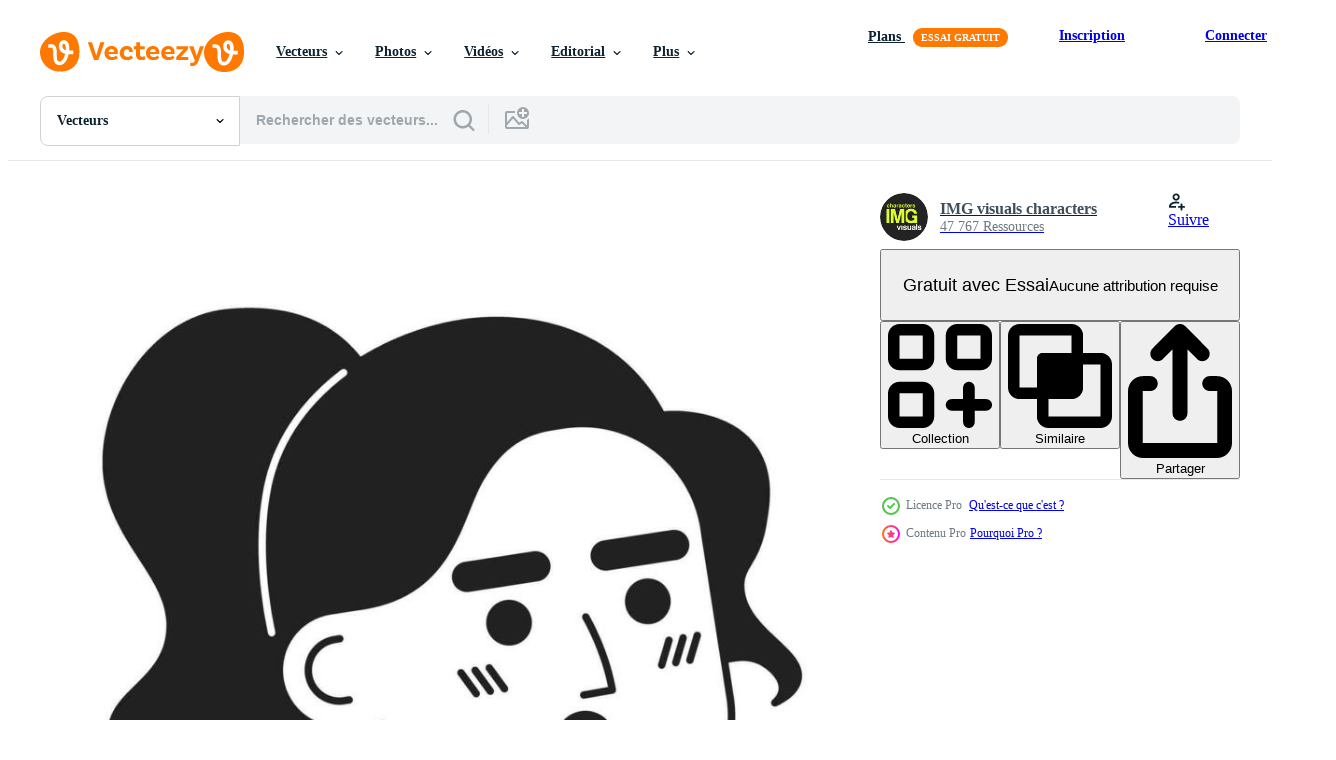

--- FILE ---
content_type: text/html; charset=utf-8
request_url: https://fr.vecteezy.com/resources/35256306/show_related_grids_async_content
body_size: 16930
content:
<turbo-frame id="show-related-resources">

  <div data-conversions-category="Vecteurs liées" class="">
    <h2 class="ez-resource-related__header">
      Vecteurs liées
    </h2>

    <ul class="ez-resource-grid ez-resource-grid--main-grid  is-hidden" id="false" data-controller="grid contributor-info" data-grid-track-truncation-value="false" data-max-rows="50" data-row-height="240" data-instant-grid="false" data-truncate-results="false" data-testid="related-resources" data-labels="editable free" style="--editable: &#39;Modifiable&#39;;--free: &#39;Gratuit&#39;;">

  <li class="ez-resource-grid__item ez-resource-thumb ez-resource-thumb--pro" data-controller="grid-item-decorator" data-position="{{position}}" data-item-id="35256306" data-pro="true" data-grid-target="gridItem" data-w="188" data-h="200" data-grid-item-decorator-free-label-value="Gratuit" data-action="mouseenter-&gt;grid-item-decorator#hoverThumb:once" data-grid-item-decorator-item-pro-param="Pro" data-grid-item-decorator-resource-id-param="35256306" data-grid-item-decorator-content-type-param="Content-vector" data-grid-item-decorator-image-src-param="https://static.vecteezy.com/system/resources/previews/035/256/306/non_2x/hispanic-ethnicity-young-woman-surprised-black-and-white-2d-avatar-illustration-wow-astonished-latina-outline-cartoon-character-face-isolated-brunette-girl-flat-user-profile-image-portrait-vector.jpg" data-grid-item-decorator-pinterest-url-param="https://fr.vecteezy.com/art-vectoriel/[base64]" data-grid-item-decorator-seo-page-description-param="hispanique l&#39;ethnie Jeune femme surpris noir et blanc 2d vecteur avatar illustration. sensationnel étonné latina contour dessin animé personnage visage isolé. brunette fille plat utilisateur profil image, portrait" data-grid-item-decorator-user-id-param="2445324" data-grid-item-decorator-user-display-name-param="IMG visuals characters" data-grid-item-decorator-avatar-src-param="https://static.vecteezy.com/system/user/avatar/2445324/medium_IMG-visuals-characters-logo.jpg" data-grid-item-decorator-uploads-path-param="/membres/theimgcharacterlab/uploads">

  <script type="application/ld+json" id="media_schema">
  {"@context":"https://schema.org","@type":"ImageObject","name":"hispanique l'ethnie Jeune femme surpris noir et blanc 2d vecteur avatar illustration. sensationnel étonné latina contour dessin animé personnage visage isolé. brunette fille plat utilisateur profil image, portrait","uploadDate":"2023-12-06T14:58:41-06:00","thumbnailUrl":"https://static.vecteezy.com/ti/vecteur-libre/t1/[base64].jpg","contentUrl":"https://static.vecteezy.com/ti/vecteur-libre/p1/[base64].jpg","sourceOrganization":"Vecteezy","license":"https://support.vecteezy.com/fr/octroi-de-nouvelles-licences-vecteezy-ByHivesvt","acquireLicensePage":"https://fr.vecteezy.com/art-vectoriel/[base64]","creator":{"@type":"Person","name":"IMG visuals characters"},"copyrightNotice":"IMG visuals characters","creditText":"Vecteezy"}
</script>


<a href="/art-vectoriel/[base64]" class="ez-resource-thumb__link" title="hispanique l&#39;ethnie Jeune femme surpris noir et blanc 2d vecteur avatar illustration. sensationnel étonné latina contour dessin animé personnage visage isolé. brunette fille plat utilisateur profil image, portrait" style="--height: 200; --width: 188; " data-action="click-&gt;grid#trackResourceClick mouseenter-&gt;grid#trackResourceHover" data-content-type="vector" data-controller="ez-hover-intent" data-previews-srcs="[&quot;https://static.vecteezy.com/ti/vecteur-libre/p1/[base64].jpg&quot;,&quot;https://static.vecteezy.com/ti/vecteur-libre/p2/[base64].jpg&quot;]" data-pro="true" data-resource-id="35256306" data-grid-item-decorator-target="link">
    <img src="https://static.vecteezy.com/ti/vecteur-libre/t2/[base64].jpg" srcset="https://static.vecteezy.com/ti/vecteur-libre/t1/[base64].jpg 2x, https://static.vecteezy.com/ti/vecteur-libre/t2/[base64].jpg 1x" class="ez-resource-thumb__img" loading="lazy" decoding="async" width="188" height="200" alt="hispanique l&#39;ethnie Jeune femme surpris noir et blanc 2d vecteur avatar illustration. sensationnel étonné latina contour dessin animé personnage visage isolé. brunette fille plat utilisateur profil image, portrait">

</a>

  <div class="ez-resource-thumb__label-wrap"></div>
  

  <div class="ez-resource-thumb__hover-state"></div>
</li><li class="ez-resource-grid__item ez-resource-thumb ez-resource-thumb--pro" data-controller="grid-item-decorator" data-position="{{position}}" data-item-id="35093854" data-pro="true" data-grid-target="gridItem" data-w="188" data-h="200" data-grid-item-decorator-free-label-value="Gratuit" data-action="mouseenter-&gt;grid-item-decorator#hoverThumb:once" data-grid-item-decorator-item-pro-param="Pro" data-grid-item-decorator-resource-id-param="35093854" data-grid-item-decorator-content-type-param="Content-vector" data-grid-item-decorator-image-src-param="https://static.vecteezy.com/system/resources/previews/035/093/854/non_2x/hispanic-ethnicity-young-woman-surprised-2d-avatar-illustration-wow-astonished-latina-cartoon-character-face-portrait-brunette-girl-flat-color-user-profile-image-isolated-on-white-background-vector.jpg" data-grid-item-decorator-pinterest-url-param="https://fr.vecteezy.com/art-vectoriel/[base64]" data-grid-item-decorator-seo-page-description-param="hispanique l&#39;ethnie Jeune femme surpris 2d vecteur avatar illustration. sensationnel étonné latina dessin animé personnage visage portrait. brunette fille plat Couleur utilisateur profil image isolé sur blanc Contexte" data-grid-item-decorator-user-id-param="2445324" data-grid-item-decorator-user-display-name-param="IMG visuals characters" data-grid-item-decorator-avatar-src-param="https://static.vecteezy.com/system/user/avatar/2445324/medium_IMG-visuals-characters-logo.jpg" data-grid-item-decorator-uploads-path-param="/membres/theimgcharacterlab/uploads">

  <script type="application/ld+json" id="media_schema">
  {"@context":"https://schema.org","@type":"ImageObject","name":"hispanique l'ethnie Jeune femme surpris 2d vecteur avatar illustration. sensationnel étonné latina dessin animé personnage visage portrait. brunette fille plat Couleur utilisateur profil image isolé sur blanc Contexte","uploadDate":"2023-12-01T03:46:14-06:00","thumbnailUrl":"https://static.vecteezy.com/ti/vecteur-libre/t1/[base64].jpg","contentUrl":"https://static.vecteezy.com/ti/vecteur-libre/p1/[base64].jpg","sourceOrganization":"Vecteezy","license":"https://support.vecteezy.com/fr/octroi-de-nouvelles-licences-vecteezy-ByHivesvt","acquireLicensePage":"https://fr.vecteezy.com/art-vectoriel/[base64]","creator":{"@type":"Person","name":"IMG visuals characters"},"copyrightNotice":"IMG visuals characters","creditText":"Vecteezy"}
</script>


<a href="/art-vectoriel/[base64]" class="ez-resource-thumb__link" title="hispanique l&#39;ethnie Jeune femme surpris 2d vecteur avatar illustration. sensationnel étonné latina dessin animé personnage visage portrait. brunette fille plat Couleur utilisateur profil image isolé sur blanc Contexte" style="--height: 200; --width: 188; " data-action="click-&gt;grid#trackResourceClick mouseenter-&gt;grid#trackResourceHover" data-content-type="vector" data-controller="ez-hover-intent" data-previews-srcs="[&quot;https://static.vecteezy.com/ti/vecteur-libre/p1/[base64].jpg&quot;,&quot;https://static.vecteezy.com/ti/vecteur-libre/p2/[base64].jpg&quot;]" data-pro="true" data-resource-id="35093854" data-grid-item-decorator-target="link">
    <img src="https://static.vecteezy.com/ti/vecteur-libre/t2/[base64].jpg" srcset="https://static.vecteezy.com/ti/vecteur-libre/t1/[base64].jpg 2x, https://static.vecteezy.com/ti/vecteur-libre/t2/[base64].jpg 1x" class="ez-resource-thumb__img" loading="lazy" decoding="async" width="188" height="200" alt="hispanique l&#39;ethnie Jeune femme surpris 2d vecteur avatar illustration. sensationnel étonné latina dessin animé personnage visage portrait. brunette fille plat Couleur utilisateur profil image isolé sur blanc Contexte">

</a>

  <div class="ez-resource-thumb__label-wrap"></div>
  

  <div class="ez-resource-thumb__hover-state"></div>
</li><li class="ez-resource-grid__item ez-resource-thumb ez-resource-thumb--pro" data-controller="grid-item-decorator" data-position="{{position}}" data-item-id="35262748" data-pro="true" data-grid-target="gridItem" data-w="188" data-h="200" data-grid-item-decorator-free-label-value="Gratuit" data-action="mouseenter-&gt;grid-item-decorator#hoverThumb:once" data-grid-item-decorator-item-pro-param="Pro" data-grid-item-decorator-resource-id-param="35262748" data-grid-item-decorator-content-type-param="Content-vector" data-grid-item-decorator-image-src-param="https://static.vecteezy.com/system/resources/previews/035/262/748/non_2x/latin-american-man-wow-astonished-black-and-white-2d-avatar-illustration-amazed-male-arab-outline-cartoon-character-face-isolated-singing-open-mouth-flat-user-profile-image-portrait-vector.jpg" data-grid-item-decorator-pinterest-url-param="https://fr.vecteezy.com/art-vectoriel/[base64]" data-grid-item-decorator-seo-page-description-param="Latin américain homme sensationnel étonné noir et blanc 2d vecteur avatar illustration. étonné Masculin arabe contour dessin animé personnage visage isolé. en chantant ouvert bouche plat utilisateur profil image, portrait" data-grid-item-decorator-user-id-param="2445324" data-grid-item-decorator-user-display-name-param="IMG visuals characters" data-grid-item-decorator-avatar-src-param="https://static.vecteezy.com/system/user/avatar/2445324/medium_IMG-visuals-characters-logo.jpg" data-grid-item-decorator-uploads-path-param="/membres/theimgcharacterlab/uploads">

  <script type="application/ld+json" id="media_schema">
  {"@context":"https://schema.org","@type":"ImageObject","name":"Latin américain homme sensationnel étonné noir et blanc 2d vecteur avatar illustration. étonné Masculin arabe contour dessin animé personnage visage isolé. en chantant ouvert bouche plat utilisateur profil image, portrait","uploadDate":"2023-12-06T19:06:54-06:00","thumbnailUrl":"https://static.vecteezy.com/ti/vecteur-libre/t1/[base64].jpg","contentUrl":"https://static.vecteezy.com/ti/vecteur-libre/p1/[base64].jpg","sourceOrganization":"Vecteezy","license":"https://support.vecteezy.com/fr/octroi-de-nouvelles-licences-vecteezy-ByHivesvt","acquireLicensePage":"https://fr.vecteezy.com/art-vectoriel/[base64]","creator":{"@type":"Person","name":"IMG visuals characters"},"copyrightNotice":"IMG visuals characters","creditText":"Vecteezy"}
</script>


<a href="/art-vectoriel/[base64]" class="ez-resource-thumb__link" title="Latin américain homme sensationnel étonné noir et blanc 2d vecteur avatar illustration. étonné Masculin arabe contour dessin animé personnage visage isolé. en chantant ouvert bouche plat utilisateur profil image, portrait" style="--height: 200; --width: 188; " data-action="click-&gt;grid#trackResourceClick mouseenter-&gt;grid#trackResourceHover" data-content-type="vector" data-controller="ez-hover-intent" data-previews-srcs="[&quot;https://static.vecteezy.com/ti/vecteur-libre/p1/[base64].jpg&quot;,&quot;https://static.vecteezy.com/ti/vecteur-libre/p2/[base64].jpg&quot;]" data-pro="true" data-resource-id="35262748" data-grid-item-decorator-target="link">
    <img src="https://static.vecteezy.com/ti/vecteur-libre/t2/[base64].jpg" srcset="https://static.vecteezy.com/ti/vecteur-libre/t1/[base64].jpg 2x, https://static.vecteezy.com/ti/vecteur-libre/t2/[base64].jpg 1x" class="ez-resource-thumb__img" loading="lazy" decoding="async" width="188" height="200" alt="Latin américain homme sensationnel étonné noir et blanc 2d vecteur avatar illustration. étonné Masculin arabe contour dessin animé personnage visage isolé. en chantant ouvert bouche plat utilisateur profil image, portrait">

</a>

  <div class="ez-resource-thumb__label-wrap"></div>
  

  <div class="ez-resource-thumb__hover-state"></div>
</li><li class="ez-resource-grid__item ez-resource-thumb ez-resource-thumb--pro" data-controller="grid-item-decorator" data-position="{{position}}" data-item-id="34758648" data-pro="true" data-grid-target="gridItem" data-w="200" data-h="200" data-grid-item-decorator-free-label-value="Gratuit" data-action="mouseenter-&gt;grid-item-decorator#hoverThumb:once" data-grid-item-decorator-item-pro-param="Pro" data-grid-item-decorator-resource-id-param="34758648" data-grid-item-decorator-content-type-param="Content-vector" data-grid-item-decorator-image-src-param="https://static.vecteezy.com/system/resources/previews/034/758/648/non_2x/adult-hispanic-woman-winking-expression-black-and-white-2d-avatar-illustration-sparkle-smiling-latina-outline-cartoon-character-face-isolated-confident-friendly-flat-user-profile-image-vector.jpg" data-grid-item-decorator-pinterest-url-param="https://fr.vecteezy.com/art-vectoriel/[base64]" data-grid-item-decorator-seo-page-description-param="adulte hispanique femme un clin d&#39;oeil expression noir et blanc 2d vecteur avatar illustration. scintillait souriant latina contour dessin animé personnage visage isolé. sur de soi amical plat utilisateur profil image" data-grid-item-decorator-user-id-param="2445324" data-grid-item-decorator-user-display-name-param="IMG visuals characters" data-grid-item-decorator-avatar-src-param="https://static.vecteezy.com/system/user/avatar/2445324/medium_IMG-visuals-characters-logo.jpg" data-grid-item-decorator-uploads-path-param="/membres/theimgcharacterlab/uploads">

  <script type="application/ld+json" id="media_schema">
  {"@context":"https://schema.org","@type":"ImageObject","name":"adulte hispanique femme un clin d'oeil expression noir et blanc 2d vecteur avatar illustration. scintillait souriant latina contour dessin animé personnage visage isolé. sur de soi amical plat utilisateur profil image","uploadDate":"2023-11-22T01:40:32-06:00","thumbnailUrl":"https://static.vecteezy.com/ti/vecteur-libre/t1/[base64].jpg","contentUrl":"https://static.vecteezy.com/ti/vecteur-libre/p1/[base64].jpg","sourceOrganization":"Vecteezy","license":"https://support.vecteezy.com/fr/octroi-de-nouvelles-licences-vecteezy-ByHivesvt","acquireLicensePage":"https://fr.vecteezy.com/art-vectoriel/[base64]","creator":{"@type":"Person","name":"IMG visuals characters"},"copyrightNotice":"IMG visuals characters","creditText":"Vecteezy"}
</script>


<a href="/art-vectoriel/[base64]" class="ez-resource-thumb__link" title="adulte hispanique femme un clin d&#39;oeil expression noir et blanc 2d vecteur avatar illustration. scintillait souriant latina contour dessin animé personnage visage isolé. sur de soi amical plat utilisateur profil image" style="--height: 200; --width: 200; " data-action="click-&gt;grid#trackResourceClick mouseenter-&gt;grid#trackResourceHover" data-content-type="vector" data-controller="ez-hover-intent" data-previews-srcs="[&quot;https://static.vecteezy.com/ti/vecteur-libre/p1/[base64].jpg&quot;,&quot;https://static.vecteezy.com/ti/vecteur-libre/p2/[base64].jpg&quot;]" data-pro="true" data-resource-id="34758648" data-grid-item-decorator-target="link">
    <img src="https://static.vecteezy.com/ti/vecteur-libre/t2/[base64].jpg" srcset="https://static.vecteezy.com/ti/vecteur-libre/t1/[base64].jpg 2x, https://static.vecteezy.com/ti/vecteur-libre/t2/[base64].jpg 1x" class="ez-resource-thumb__img" loading="lazy" decoding="async" width="200" height="200" alt="adulte hispanique femme un clin d&#39;oeil expression noir et blanc 2d vecteur avatar illustration. scintillait souriant latina contour dessin animé personnage visage isolé. sur de soi amical plat utilisateur profil image">

</a>

  <div class="ez-resource-thumb__label-wrap"></div>
  

  <div class="ez-resource-thumb__hover-state"></div>
</li><li class="ez-resource-grid__item ez-resource-thumb ez-resource-thumb--pro" data-controller="grid-item-decorator" data-position="{{position}}" data-item-id="34413319" data-pro="true" data-grid-target="gridItem" data-w="200" data-h="200" data-grid-item-decorator-free-label-value="Gratuit" data-action="mouseenter-&gt;grid-item-decorator#hoverThumb:once" data-grid-item-decorator-item-pro-param="Pro" data-grid-item-decorator-resource-id-param="34413319" data-grid-item-decorator-content-type-param="Content-vector" data-grid-item-decorator-image-src-param="https://static.vecteezy.com/system/resources/previews/034/413/319/non_2x/pretty-latina-hands-on-cheeks-smiling-black-and-white-2d-avatar-illustration-adult-hispanic-lady-cupping-face-happily-outline-cartoon-character-face-isolated-in-love-flat-user-profile-image-vector.jpg" data-grid-item-decorator-pinterest-url-param="https://fr.vecteezy.com/art-vectoriel/[base64]" data-grid-item-decorator-seo-page-description-param="jolie latina mains sur des joues souriant noir et blanc 2d vecteur avatar illustration. adulte hispanique Dame ventouses visage Heureusement contour dessin animé personnage visage isolé. dans l&#39;amour plat utilisateur profil image" data-grid-item-decorator-user-id-param="2445324" data-grid-item-decorator-user-display-name-param="IMG visuals characters" data-grid-item-decorator-avatar-src-param="https://static.vecteezy.com/system/user/avatar/2445324/medium_IMG-visuals-characters-logo.jpg" data-grid-item-decorator-uploads-path-param="/membres/theimgcharacterlab/uploads">

  <script type="application/ld+json" id="media_schema">
  {"@context":"https://schema.org","@type":"ImageObject","name":"jolie latina mains sur des joues souriant noir et blanc 2d vecteur avatar illustration. adulte hispanique Dame ventouses visage Heureusement contour dessin animé personnage visage isolé. dans l'amour plat utilisateur profil image","uploadDate":"2023-11-16T05:51:35-06:00","thumbnailUrl":"https://static.vecteezy.com/ti/vecteur-libre/t1/[base64].jpg","contentUrl":"https://static.vecteezy.com/ti/vecteur-libre/p1/[base64].jpg","sourceOrganization":"Vecteezy","license":"https://support.vecteezy.com/fr/octroi-de-nouvelles-licences-vecteezy-ByHivesvt","acquireLicensePage":"https://fr.vecteezy.com/art-vectoriel/[base64]","creator":{"@type":"Person","name":"IMG visuals characters"},"copyrightNotice":"IMG visuals characters","creditText":"Vecteezy"}
</script>


<a href="/art-vectoriel/[base64]" class="ez-resource-thumb__link" title="jolie latina mains sur des joues souriant noir et blanc 2d vecteur avatar illustration. adulte hispanique Dame ventouses visage Heureusement contour dessin animé personnage visage isolé. dans l&#39;amour plat utilisateur profil image" style="--height: 200; --width: 200; " data-action="click-&gt;grid#trackResourceClick mouseenter-&gt;grid#trackResourceHover" data-content-type="vector" data-controller="ez-hover-intent" data-previews-srcs="[&quot;https://static.vecteezy.com/ti/vecteur-libre/p1/[base64].jpg&quot;,&quot;https://static.vecteezy.com/ti/vecteur-libre/p2/[base64].jpg&quot;]" data-pro="true" data-resource-id="34413319" data-grid-item-decorator-target="link">
    <img src="https://static.vecteezy.com/ti/vecteur-libre/t2/[base64].jpg" srcset="https://static.vecteezy.com/ti/vecteur-libre/t1/[base64].jpg 2x, https://static.vecteezy.com/ti/vecteur-libre/t2/[base64].jpg 1x" class="ez-resource-thumb__img" loading="lazy" decoding="async" width="200" height="200" alt="jolie latina mains sur des joues souriant noir et blanc 2d vecteur avatar illustration. adulte hispanique Dame ventouses visage Heureusement contour dessin animé personnage visage isolé. dans l&#39;amour plat utilisateur profil image">

</a>

  <div class="ez-resource-thumb__label-wrap"></div>
  

  <div class="ez-resource-thumb__hover-state"></div>
</li><li class="ez-resource-grid__item ez-resource-thumb ez-resource-thumb--pro" data-controller="grid-item-decorator" data-position="{{position}}" data-item-id="34635606" data-pro="true" data-grid-target="gridItem" data-w="200" data-h="200" data-grid-item-decorator-free-label-value="Gratuit" data-action="mouseenter-&gt;grid-item-decorator#hoverThumb:once" data-grid-item-decorator-item-pro-param="Pro" data-grid-item-decorator-resource-id-param="34635606" data-grid-item-decorator-content-type-param="Content-vector" data-grid-item-decorator-image-src-param="https://static.vecteezy.com/system/resources/previews/034/635/606/non_2x/smartphone-woman-hispanic-mid-adult-black-and-white-2d-avatar-illustration-phone-scrolling-latina-professional-outline-cartoon-character-face-isolated-mobile-internet-user-flat-portrait-vector.jpg" data-grid-item-decorator-pinterest-url-param="https://fr.vecteezy.com/art-vectoriel/[base64]" data-grid-item-decorator-seo-page-description-param="téléphone intelligent femme hispanique milieu adulte noir et blanc 2d vecteur avatar illustration. téléphone défilement latina professionnel contour dessin animé personnage visage isolé. mobile l&#39;Internet utilisateur plat portrait" data-grid-item-decorator-user-id-param="2445324" data-grid-item-decorator-user-display-name-param="IMG visuals characters" data-grid-item-decorator-avatar-src-param="https://static.vecteezy.com/system/user/avatar/2445324/medium_IMG-visuals-characters-logo.jpg" data-grid-item-decorator-uploads-path-param="/membres/theimgcharacterlab/uploads">

  <script type="application/ld+json" id="media_schema">
  {"@context":"https://schema.org","@type":"ImageObject","name":"téléphone intelligent femme hispanique milieu adulte noir et blanc 2d vecteur avatar illustration. téléphone défilement latina professionnel contour dessin animé personnage visage isolé. mobile l'Internet utilisateur plat portrait","uploadDate":"2023-11-20T05:45:09-06:00","thumbnailUrl":"https://static.vecteezy.com/ti/vecteur-libre/t1/[base64].jpg","contentUrl":"https://static.vecteezy.com/ti/vecteur-libre/p1/[base64].jpg","sourceOrganization":"Vecteezy","license":"https://support.vecteezy.com/fr/octroi-de-nouvelles-licences-vecteezy-ByHivesvt","acquireLicensePage":"https://fr.vecteezy.com/art-vectoriel/[base64]","creator":{"@type":"Person","name":"IMG visuals characters"},"copyrightNotice":"IMG visuals characters","creditText":"Vecteezy"}
</script>


<a href="/art-vectoriel/[base64]" class="ez-resource-thumb__link" title="téléphone intelligent femme hispanique milieu adulte noir et blanc 2d vecteur avatar illustration. téléphone défilement latina professionnel contour dessin animé personnage visage isolé. mobile l&#39;Internet utilisateur plat portrait" style="--height: 200; --width: 200; " data-action="click-&gt;grid#trackResourceClick mouseenter-&gt;grid#trackResourceHover" data-content-type="vector" data-controller="ez-hover-intent" data-previews-srcs="[&quot;https://static.vecteezy.com/ti/vecteur-libre/p1/[base64].jpg&quot;,&quot;https://static.vecteezy.com/ti/vecteur-libre/p2/[base64].jpg&quot;]" data-pro="true" data-resource-id="34635606" data-grid-item-decorator-target="link">
    <img src="https://static.vecteezy.com/ti/vecteur-libre/t2/[base64].jpg" srcset="https://static.vecteezy.com/ti/vecteur-libre/t1/[base64].jpg 2x, https://static.vecteezy.com/ti/vecteur-libre/t2/[base64].jpg 1x" class="ez-resource-thumb__img" loading="lazy" decoding="async" width="200" height="200" alt="téléphone intelligent femme hispanique milieu adulte noir et blanc 2d vecteur avatar illustration. téléphone défilement latina professionnel contour dessin animé personnage visage isolé. mobile l&#39;Internet utilisateur plat portrait">

</a>

  <div class="ez-resource-thumb__label-wrap"></div>
  

  <div class="ez-resource-thumb__hover-state"></div>
</li><li class="ez-resource-grid__item ez-resource-thumb ez-resource-thumb--pro" data-controller="grid-item-decorator" data-position="{{position}}" data-item-id="34758673" data-pro="true" data-grid-target="gridItem" data-w="200" data-h="200" data-grid-item-decorator-free-label-value="Gratuit" data-action="mouseenter-&gt;grid-item-decorator#hoverThumb:once" data-grid-item-decorator-item-pro-param="Pro" data-grid-item-decorator-resource-id-param="34758673" data-grid-item-decorator-content-type-param="Content-vector" data-grid-item-decorator-image-src-param="https://static.vecteezy.com/system/resources/previews/034/758/673/non_2x/top-knot-bun-latina-pretty-smiling-black-and-white-2d-avatar-illustration-headshot-hispanic-woman-big-earring-outline-cartoon-character-face-isolated-relaxed-pose-flat-user-profile-image-vector.jpg" data-grid-item-decorator-pinterest-url-param="https://fr.vecteezy.com/art-vectoriel/[base64]" data-grid-item-decorator-seo-page-description-param="Haut nœud chignon latina jolie souriant noir et blanc 2d vecteur avatar illustration. photo du visage hispanique femme gros boucle d&#39;oreille contour dessin animé personnage visage isolé. détendu pose plat utilisateur profil image" data-grid-item-decorator-user-id-param="2445324" data-grid-item-decorator-user-display-name-param="IMG visuals characters" data-grid-item-decorator-avatar-src-param="https://static.vecteezy.com/system/user/avatar/2445324/medium_IMG-visuals-characters-logo.jpg" data-grid-item-decorator-uploads-path-param="/membres/theimgcharacterlab/uploads">

  <script type="application/ld+json" id="media_schema">
  {"@context":"https://schema.org","@type":"ImageObject","name":"Haut nœud chignon latina jolie souriant noir et blanc 2d vecteur avatar illustration. photo du visage hispanique femme gros boucle d'oreille contour dessin animé personnage visage isolé. détendu pose plat utilisateur profil image","uploadDate":"2023-11-22T01:40:36-06:00","thumbnailUrl":"https://static.vecteezy.com/ti/vecteur-libre/t1/[base64].jpg","contentUrl":"https://static.vecteezy.com/ti/vecteur-libre/p1/[base64].jpg","sourceOrganization":"Vecteezy","license":"https://support.vecteezy.com/fr/octroi-de-nouvelles-licences-vecteezy-ByHivesvt","acquireLicensePage":"https://fr.vecteezy.com/art-vectoriel/[base64]","creator":{"@type":"Person","name":"IMG visuals characters"},"copyrightNotice":"IMG visuals characters","creditText":"Vecteezy"}
</script>


<a href="/art-vectoriel/[base64]" class="ez-resource-thumb__link" title="Haut nœud chignon latina jolie souriant noir et blanc 2d vecteur avatar illustration. photo du visage hispanique femme gros boucle d&#39;oreille contour dessin animé personnage visage isolé. détendu pose plat utilisateur profil image" style="--height: 200; --width: 200; " data-action="click-&gt;grid#trackResourceClick mouseenter-&gt;grid#trackResourceHover" data-content-type="vector" data-controller="ez-hover-intent" data-previews-srcs="[&quot;https://static.vecteezy.com/ti/vecteur-libre/p1/[base64].jpg&quot;,&quot;https://static.vecteezy.com/ti/vecteur-libre/p2/[base64].jpg&quot;]" data-pro="true" data-resource-id="34758673" data-grid-item-decorator-target="link">
    <img src="https://static.vecteezy.com/ti/vecteur-libre/t2/[base64].jpg" srcset="https://static.vecteezy.com/ti/vecteur-libre/t1/[base64].jpg 2x, https://static.vecteezy.com/ti/vecteur-libre/t2/[base64].jpg 1x" class="ez-resource-thumb__img" loading="lazy" decoding="async" width="200" height="200" alt="Haut nœud chignon latina jolie souriant noir et blanc 2d vecteur avatar illustration. photo du visage hispanique femme gros boucle d&#39;oreille contour dessin animé personnage visage isolé. détendu pose plat utilisateur profil image">

</a>

  <div class="ez-resource-thumb__label-wrap"></div>
  

  <div class="ez-resource-thumb__hover-state"></div>
</li><li class="ez-resource-grid__item ez-resource-thumb ez-resource-thumb--pro" data-controller="grid-item-decorator" data-position="{{position}}" data-item-id="34758666" data-pro="true" data-grid-target="gridItem" data-w="200" data-h="200" data-grid-item-decorator-free-label-value="Gratuit" data-action="mouseenter-&gt;grid-item-decorator#hoverThumb:once" data-grid-item-decorator-item-pro-param="Pro" data-grid-item-decorator-resource-id-param="34758666" data-grid-item-decorator-content-type-param="Content-vector" data-grid-item-decorator-image-src-param="https://static.vecteezy.com/system/resources/previews/034/758/666/non_2x/professional-latinamerican-female-speaker-black-and-white-2d-avatar-illustration-office-lady-speaking-into-mic-outline-cartoon-character-face-isolated-mike-announcer-flat-user-profile-image-vector.jpg" data-grid-item-decorator-pinterest-url-param="https://fr.vecteezy.com/art-vectoriel/[base64]" data-grid-item-decorator-seo-page-description-param="professionnel latino-américain femelle orateur noir et blanc 2d vecteur avatar illustration. Bureau Dame Parlant dans micro contour dessin animé personnage visage isolé. Mike annonceur plat utilisateur profil image" data-grid-item-decorator-user-id-param="2445324" data-grid-item-decorator-user-display-name-param="IMG visuals characters" data-grid-item-decorator-avatar-src-param="https://static.vecteezy.com/system/user/avatar/2445324/medium_IMG-visuals-characters-logo.jpg" data-grid-item-decorator-uploads-path-param="/membres/theimgcharacterlab/uploads">

  <script type="application/ld+json" id="media_schema">
  {"@context":"https://schema.org","@type":"ImageObject","name":"professionnel latino-américain femelle orateur noir et blanc 2d vecteur avatar illustration. Bureau Dame Parlant dans micro contour dessin animé personnage visage isolé. Mike annonceur plat utilisateur profil image","uploadDate":"2023-11-22T01:40:34-06:00","thumbnailUrl":"https://static.vecteezy.com/ti/vecteur-libre/t1/[base64].jpg","contentUrl":"https://static.vecteezy.com/ti/vecteur-libre/p1/[base64].jpg","sourceOrganization":"Vecteezy","license":"https://support.vecteezy.com/fr/octroi-de-nouvelles-licences-vecteezy-ByHivesvt","acquireLicensePage":"https://fr.vecteezy.com/art-vectoriel/[base64]","creator":{"@type":"Person","name":"IMG visuals characters"},"copyrightNotice":"IMG visuals characters","creditText":"Vecteezy"}
</script>


<a href="/art-vectoriel/[base64]" class="ez-resource-thumb__link" title="professionnel latino-américain femelle orateur noir et blanc 2d vecteur avatar illustration. Bureau Dame Parlant dans micro contour dessin animé personnage visage isolé. Mike annonceur plat utilisateur profil image" style="--height: 200; --width: 200; " data-action="click-&gt;grid#trackResourceClick mouseenter-&gt;grid#trackResourceHover" data-content-type="vector" data-controller="ez-hover-intent" data-previews-srcs="[&quot;https://static.vecteezy.com/ti/vecteur-libre/p1/[base64].jpg&quot;,&quot;https://static.vecteezy.com/ti/vecteur-libre/p2/[base64].jpg&quot;]" data-pro="true" data-resource-id="34758666" data-grid-item-decorator-target="link">
    <img src="https://static.vecteezy.com/ti/vecteur-libre/t2/[base64].jpg" srcset="https://static.vecteezy.com/ti/vecteur-libre/t1/[base64].jpg 2x, https://static.vecteezy.com/ti/vecteur-libre/t2/[base64].jpg 1x" class="ez-resource-thumb__img" loading="lazy" decoding="async" width="200" height="200" alt="professionnel latino-américain femelle orateur noir et blanc 2d vecteur avatar illustration. Bureau Dame Parlant dans micro contour dessin animé personnage visage isolé. Mike annonceur plat utilisateur profil image">

</a>

  <div class="ez-resource-thumb__label-wrap"></div>
  

  <div class="ez-resource-thumb__hover-state"></div>
</li><li class="ez-resource-grid__item ez-resource-thumb ez-resource-thumb--pro" data-controller="grid-item-decorator" data-position="{{position}}" data-item-id="33479597" data-pro="true" data-grid-target="gridItem" data-w="184" data-h="200" data-grid-item-decorator-free-label-value="Gratuit" data-action="mouseenter-&gt;grid-item-decorator#hoverThumb:once" data-grid-item-decorator-item-pro-param="Pro" data-grid-item-decorator-resource-id-param="33479597" data-grid-item-decorator-content-type-param="Content-vector" data-grid-item-decorator-image-src-param="https://static.vecteezy.com/system/resources/previews/033/479/597/non_2x/smiling-woman-hispanic-adult-black-and-white-2d-avatar-illustration-happy-lady-latin-american-outline-cartoon-character-face-isolated-curly-hair-female-flat-user-profile-image-portrait-vector.jpg" data-grid-item-decorator-pinterest-url-param="https://fr.vecteezy.com/art-vectoriel/[base64]" data-grid-item-decorator-seo-page-description-param="souriant femme hispanique adulte noir et blanc 2d vecteur avatar illustration. content Dame Latin américain contour dessin animé personnage visage isolé. frisé cheveux femelle plat utilisateur profil image, portrait" data-grid-item-decorator-user-id-param="2445324" data-grid-item-decorator-user-display-name-param="IMG visuals characters" data-grid-item-decorator-avatar-src-param="https://static.vecteezy.com/system/user/avatar/2445324/medium_IMG-visuals-characters-logo.jpg" data-grid-item-decorator-uploads-path-param="/membres/theimgcharacterlab/uploads">

  <script type="application/ld+json" id="media_schema">
  {"@context":"https://schema.org","@type":"ImageObject","name":"souriant femme hispanique adulte noir et blanc 2d vecteur avatar illustration. content Dame Latin américain contour dessin animé personnage visage isolé. frisé cheveux femelle plat utilisateur profil image, portrait","uploadDate":"2023-11-03T18:11:22-05:00","thumbnailUrl":"https://static.vecteezy.com/ti/vecteur-libre/t1/[base64].jpg","contentUrl":"https://static.vecteezy.com/ti/vecteur-libre/p1/[base64].jpg","sourceOrganization":"Vecteezy","license":"https://support.vecteezy.com/fr/octroi-de-nouvelles-licences-vecteezy-ByHivesvt","acquireLicensePage":"https://fr.vecteezy.com/art-vectoriel/[base64]","creator":{"@type":"Person","name":"IMG visuals characters"},"copyrightNotice":"IMG visuals characters","creditText":"Vecteezy"}
</script>


<a href="/art-vectoriel/[base64]" class="ez-resource-thumb__link" title="souriant femme hispanique adulte noir et blanc 2d vecteur avatar illustration. content Dame Latin américain contour dessin animé personnage visage isolé. frisé cheveux femelle plat utilisateur profil image, portrait" style="--height: 200; --width: 184; " data-action="click-&gt;grid#trackResourceClick mouseenter-&gt;grid#trackResourceHover" data-content-type="vector" data-controller="ez-hover-intent" data-previews-srcs="[&quot;https://static.vecteezy.com/ti/vecteur-libre/p1/[base64].jpg&quot;,&quot;https://static.vecteezy.com/ti/vecteur-libre/p2/[base64].jpg&quot;]" data-pro="true" data-resource-id="33479597" data-grid-item-decorator-target="link">
    <img src="https://static.vecteezy.com/ti/vecteur-libre/t2/[base64].jpg" srcset="https://static.vecteezy.com/ti/vecteur-libre/t1/[base64].jpg 2x, https://static.vecteezy.com/ti/vecteur-libre/t2/[base64].jpg 1x" class="ez-resource-thumb__img" loading="lazy" decoding="async" width="184" height="200" alt="souriant femme hispanique adulte noir et blanc 2d vecteur avatar illustration. content Dame Latin américain contour dessin animé personnage visage isolé. frisé cheveux femelle plat utilisateur profil image, portrait">

</a>

  <div class="ez-resource-thumb__label-wrap"></div>
  

  <div class="ez-resource-thumb__hover-state"></div>
</li><li class="ez-resource-grid__item ez-resource-thumb ez-resource-thumb--pro" data-controller="grid-item-decorator" data-position="{{position}}" data-item-id="34758664" data-pro="true" data-grid-target="gridItem" data-w="200" data-h="200" data-grid-item-decorator-free-label-value="Gratuit" data-action="mouseenter-&gt;grid-item-decorator#hoverThumb:once" data-grid-item-decorator-item-pro-param="Pro" data-grid-item-decorator-resource-id-param="34758664" data-grid-item-decorator-content-type-param="Content-vector" data-grid-item-decorator-image-src-param="https://static.vecteezy.com/system/resources/previews/034/758/664/non_2x/top-knot-bun-latina-woman-stroking-chin-black-and-white-2d-avatar-illustration-hispanic-girl-thinking-hard-outline-cartoon-character-face-isolated-choice-making-hand-gesture-flat-portrait-vector.jpg" data-grid-item-decorator-pinterest-url-param="https://fr.vecteezy.com/art-vectoriel/[base64]" data-grid-item-decorator-seo-page-description-param="Haut nœud chignon latina femme caressant menton noir et blanc 2d vecteur avatar illustration. hispanique fille en pensant difficile contour dessin animé personnage visage isolé. choix fabrication. main geste plat portrait" data-grid-item-decorator-user-id-param="2445324" data-grid-item-decorator-user-display-name-param="IMG visuals characters" data-grid-item-decorator-avatar-src-param="https://static.vecteezy.com/system/user/avatar/2445324/medium_IMG-visuals-characters-logo.jpg" data-grid-item-decorator-uploads-path-param="/membres/theimgcharacterlab/uploads">

  <script type="application/ld+json" id="media_schema">
  {"@context":"https://schema.org","@type":"ImageObject","name":"Haut nœud chignon latina femme caressant menton noir et blanc 2d vecteur avatar illustration. hispanique fille en pensant difficile contour dessin animé personnage visage isolé. choix fabrication. main geste plat portrait","uploadDate":"2023-11-22T01:40:34-06:00","thumbnailUrl":"https://static.vecteezy.com/ti/vecteur-libre/t1/[base64].jpg","contentUrl":"https://static.vecteezy.com/ti/vecteur-libre/p1/[base64].jpg","sourceOrganization":"Vecteezy","license":"https://support.vecteezy.com/fr/octroi-de-nouvelles-licences-vecteezy-ByHivesvt","acquireLicensePage":"https://fr.vecteezy.com/art-vectoriel/[base64]","creator":{"@type":"Person","name":"IMG visuals characters"},"copyrightNotice":"IMG visuals characters","creditText":"Vecteezy"}
</script>


<a href="/art-vectoriel/[base64]" class="ez-resource-thumb__link" title="Haut nœud chignon latina femme caressant menton noir et blanc 2d vecteur avatar illustration. hispanique fille en pensant difficile contour dessin animé personnage visage isolé. choix fabrication. main geste plat portrait" style="--height: 200; --width: 200; " data-action="click-&gt;grid#trackResourceClick mouseenter-&gt;grid#trackResourceHover" data-content-type="vector" data-controller="ez-hover-intent" data-previews-srcs="[&quot;https://static.vecteezy.com/ti/vecteur-libre/p1/[base64].jpg&quot;,&quot;https://static.vecteezy.com/ti/vecteur-libre/p2/[base64].jpg&quot;]" data-pro="true" data-resource-id="34758664" data-grid-item-decorator-target="link">
    <img src="https://static.vecteezy.com/ti/vecteur-libre/t2/[base64].jpg" srcset="https://static.vecteezy.com/ti/vecteur-libre/t1/[base64].jpg 2x, https://static.vecteezy.com/ti/vecteur-libre/t2/[base64].jpg 1x" class="ez-resource-thumb__img" loading="lazy" decoding="async" width="200" height="200" alt="Haut nœud chignon latina femme caressant menton noir et blanc 2d vecteur avatar illustration. hispanique fille en pensant difficile contour dessin animé personnage visage isolé. choix fabrication. main geste plat portrait">

</a>

  <div class="ez-resource-thumb__label-wrap"></div>
  

  <div class="ez-resource-thumb__hover-state"></div>
</li><li class="ez-resource-grid__item ez-resource-thumb ez-resource-thumb--pro" data-controller="grid-item-decorator" data-position="{{position}}" data-item-id="32401302" data-pro="true" data-grid-target="gridItem" data-w="200" data-h="200" data-grid-item-decorator-free-label-value="Gratuit" data-action="mouseenter-&gt;grid-item-decorator#hoverThumb:once" data-grid-item-decorator-item-pro-param="Pro" data-grid-item-decorator-resource-id-param="32401302" data-grid-item-decorator-content-type-param="Content-vector" data-grid-item-decorator-image-src-param="https://static.vecteezy.com/system/resources/previews/032/401/302/non_2x/latin-american-young-woman-smiling-black-and-white-2d-avatar-illustration-hispanic-woman-outline-cartoon-character-face-isolated-positive-latina-flat-user-profile-image-female-portrait-vector.jpg" data-grid-item-decorator-pinterest-url-param="https://fr.vecteezy.com/art-vectoriel/[base64]" data-grid-item-decorator-seo-page-description-param="Latin américain Jeune femme souriant noir et blanc 2d vecteur avatar illustration. hispanique femme contour dessin animé personnage visage isolé. positif latina plat utilisateur profil image, femelle portrait" data-grid-item-decorator-user-id-param="2445324" data-grid-item-decorator-user-display-name-param="IMG visuals characters" data-grid-item-decorator-avatar-src-param="https://static.vecteezy.com/system/user/avatar/2445324/medium_IMG-visuals-characters-logo.jpg" data-grid-item-decorator-uploads-path-param="/membres/theimgcharacterlab/uploads">

  <script type="application/ld+json" id="media_schema">
  {"@context":"https://schema.org","@type":"ImageObject","name":"Latin américain Jeune femme souriant noir et blanc 2d vecteur avatar illustration. hispanique femme contour dessin animé personnage visage isolé. positif latina plat utilisateur profil image, femelle portrait","uploadDate":"2023-10-19T18:03:00-05:00","thumbnailUrl":"https://static.vecteezy.com/ti/vecteur-libre/t1/[base64].jpg","contentUrl":"https://static.vecteezy.com/ti/vecteur-libre/p1/[base64].jpg","sourceOrganization":"Vecteezy","license":"https://support.vecteezy.com/fr/octroi-de-nouvelles-licences-vecteezy-ByHivesvt","acquireLicensePage":"https://fr.vecteezy.com/art-vectoriel/[base64]","creator":{"@type":"Person","name":"IMG visuals characters"},"copyrightNotice":"IMG visuals characters","creditText":"Vecteezy"}
</script>


<a href="/art-vectoriel/[base64]" class="ez-resource-thumb__link" title="Latin américain Jeune femme souriant noir et blanc 2d vecteur avatar illustration. hispanique femme contour dessin animé personnage visage isolé. positif latina plat utilisateur profil image, femelle portrait" style="--height: 200; --width: 200; " data-action="click-&gt;grid#trackResourceClick mouseenter-&gt;grid#trackResourceHover" data-content-type="vector" data-controller="ez-hover-intent" data-previews-srcs="[&quot;https://static.vecteezy.com/ti/vecteur-libre/p1/[base64].jpg&quot;,&quot;https://static.vecteezy.com/ti/vecteur-libre/p2/[base64].jpg&quot;]" data-pro="true" data-resource-id="32401302" data-grid-item-decorator-target="link">
    <img src="https://static.vecteezy.com/ti/vecteur-libre/t2/[base64].jpg" srcset="https://static.vecteezy.com/ti/vecteur-libre/t1/[base64].jpg 2x, https://static.vecteezy.com/ti/vecteur-libre/t2/[base64].jpg 1x" class="ez-resource-thumb__img" loading="lazy" decoding="async" width="200" height="200" alt="Latin américain Jeune femme souriant noir et blanc 2d vecteur avatar illustration. hispanique femme contour dessin animé personnage visage isolé. positif latina plat utilisateur profil image, femelle portrait">

</a>

  <div class="ez-resource-thumb__label-wrap"></div>
  

  <div class="ez-resource-thumb__hover-state"></div>
</li><li class="ez-resource-grid__item ez-resource-thumb ez-resource-thumb--pro" data-controller="grid-item-decorator" data-position="{{position}}" data-item-id="35093860" data-pro="true" data-grid-target="gridItem" data-w="188" data-h="200" data-grid-item-decorator-free-label-value="Gratuit" data-action="mouseenter-&gt;grid-item-decorator#hoverThumb:once" data-grid-item-decorator-item-pro-param="Pro" data-grid-item-decorator-resource-id-param="35093860" data-grid-item-decorator-content-type-param="Content-vector" data-grid-item-decorator-image-src-param="https://static.vecteezy.com/system/resources/previews/035/093/860/non_2x/latin-american-man-wow-astonished-2d-avatar-illustration-amazed-male-arab-cartoon-character-face-portrait-singing-open-mouth-flat-color-user-profile-image-isolated-on-white-background-vector.jpg" data-grid-item-decorator-pinterest-url-param="https://fr.vecteezy.com/art-vectoriel/[base64]" data-grid-item-decorator-seo-page-description-param="Latin américain homme sensationnel étonné 2d vecteur avatar illustration. étonné Masculin arabe dessin animé personnage visage portrait. en chantant ouvert bouche plat Couleur utilisateur profil image isolé sur blanc Contexte" data-grid-item-decorator-user-id-param="2445324" data-grid-item-decorator-user-display-name-param="IMG visuals characters" data-grid-item-decorator-avatar-src-param="https://static.vecteezy.com/system/user/avatar/2445324/medium_IMG-visuals-characters-logo.jpg" data-grid-item-decorator-uploads-path-param="/membres/theimgcharacterlab/uploads">

  <script type="application/ld+json" id="media_schema">
  {"@context":"https://schema.org","@type":"ImageObject","name":"Latin américain homme sensationnel étonné 2d vecteur avatar illustration. étonné Masculin arabe dessin animé personnage visage portrait. en chantant ouvert bouche plat Couleur utilisateur profil image isolé sur blanc Contexte","uploadDate":"2023-12-01T03:46:15-06:00","thumbnailUrl":"https://static.vecteezy.com/ti/vecteur-libre/t1/[base64].jpg","contentUrl":"https://static.vecteezy.com/ti/vecteur-libre/p1/[base64].jpg","sourceOrganization":"Vecteezy","license":"https://support.vecteezy.com/fr/octroi-de-nouvelles-licences-vecteezy-ByHivesvt","acquireLicensePage":"https://fr.vecteezy.com/art-vectoriel/[base64]","creator":{"@type":"Person","name":"IMG visuals characters"},"copyrightNotice":"IMG visuals characters","creditText":"Vecteezy"}
</script>


<a href="/art-vectoriel/[base64]" class="ez-resource-thumb__link" title="Latin américain homme sensationnel étonné 2d vecteur avatar illustration. étonné Masculin arabe dessin animé personnage visage portrait. en chantant ouvert bouche plat Couleur utilisateur profil image isolé sur blanc Contexte" style="--height: 200; --width: 188; " data-action="click-&gt;grid#trackResourceClick mouseenter-&gt;grid#trackResourceHover" data-content-type="vector" data-controller="ez-hover-intent" data-previews-srcs="[&quot;https://static.vecteezy.com/ti/vecteur-libre/p1/[base64].jpg&quot;,&quot;https://static.vecteezy.com/ti/vecteur-libre/p2/[base64].jpg&quot;]" data-pro="true" data-resource-id="35093860" data-grid-item-decorator-target="link">
    <img src="https://static.vecteezy.com/ti/vecteur-libre/t2/[base64].jpg" srcset="https://static.vecteezy.com/ti/vecteur-libre/t1/[base64].jpg 2x, https://static.vecteezy.com/ti/vecteur-libre/t2/[base64].jpg 1x" class="ez-resource-thumb__img" loading="lazy" decoding="async" width="188" height="200" alt="Latin américain homme sensationnel étonné 2d vecteur avatar illustration. étonné Masculin arabe dessin animé personnage visage portrait. en chantant ouvert bouche plat Couleur utilisateur profil image isolé sur blanc Contexte">

</a>

  <div class="ez-resource-thumb__label-wrap"></div>
  

  <div class="ez-resource-thumb__hover-state"></div>
</li><li class="ez-resource-grid__item ez-resource-thumb ez-resource-thumb--pro" data-controller="grid-item-decorator" data-position="{{position}}" data-item-id="29773735" data-pro="true" data-grid-target="gridItem" data-w="184" data-h="200" data-grid-item-decorator-free-label-value="Gratuit" data-action="mouseenter-&gt;grid-item-decorator#hoverThumb:once" data-grid-item-decorator-item-pro-param="Pro" data-grid-item-decorator-resource-id-param="29773735" data-grid-item-decorator-content-type-param="Content-vector" data-grid-item-decorator-image-src-param="https://static.vecteezy.com/system/resources/previews/029/773/735/non_2x/hispanic-senior-citizen-black-and-white-2d-avatar-illustration-elderly-latina-woman-outline-cartoon-character-face-isolated-latinamerican-middle-aged-flat-user-profile-image-portrait-female-vector.jpg" data-grid-item-decorator-pinterest-url-param="https://fr.vecteezy.com/art-vectoriel/[base64]" data-grid-item-decorator-seo-page-description-param="hispanique Sénior citoyenne noir et blanc 2d vecteur avatar illustration. personnes âgées latina femme contour dessin animé personnage visage isolé. latino-américain âge moyen plat utilisateur profil image, portrait femelle" data-grid-item-decorator-user-id-param="2445324" data-grid-item-decorator-user-display-name-param="IMG visuals characters" data-grid-item-decorator-avatar-src-param="https://static.vecteezy.com/system/user/avatar/2445324/medium_IMG-visuals-characters-logo.jpg" data-grid-item-decorator-uploads-path-param="/membres/theimgcharacterlab/uploads">

  <script type="application/ld+json" id="media_schema">
  {"@context":"https://schema.org","@type":"ImageObject","name":"hispanique Sénior citoyenne noir et blanc 2d vecteur avatar illustration. personnes âgées latina femme contour dessin animé personnage visage isolé. latino-américain âge moyen plat utilisateur profil image, portrait femelle","uploadDate":"2023-09-29T16:06:06-05:00","thumbnailUrl":"https://static.vecteezy.com/ti/vecteur-libre/t1/[base64].jpg","contentUrl":"https://static.vecteezy.com/ti/vecteur-libre/p1/[base64].jpg","sourceOrganization":"Vecteezy","license":"https://support.vecteezy.com/fr/octroi-de-nouvelles-licences-vecteezy-ByHivesvt","acquireLicensePage":"https://fr.vecteezy.com/art-vectoriel/[base64]","creator":{"@type":"Person","name":"IMG visuals characters"},"copyrightNotice":"IMG visuals characters","creditText":"Vecteezy"}
</script>


<a href="/art-vectoriel/[base64]" class="ez-resource-thumb__link" title="hispanique Sénior citoyenne noir et blanc 2d vecteur avatar illustration. personnes âgées latina femme contour dessin animé personnage visage isolé. latino-américain âge moyen plat utilisateur profil image, portrait femelle" style="--height: 200; --width: 184; " data-action="click-&gt;grid#trackResourceClick mouseenter-&gt;grid#trackResourceHover" data-content-type="vector" data-controller="ez-hover-intent" data-previews-srcs="[&quot;https://static.vecteezy.com/ti/vecteur-libre/p1/[base64].jpg&quot;,&quot;https://static.vecteezy.com/ti/vecteur-libre/p2/[base64].jpg&quot;]" data-pro="true" data-resource-id="29773735" data-grid-item-decorator-target="link">
    <img src="https://static.vecteezy.com/ti/vecteur-libre/t2/[base64].jpg" srcset="https://static.vecteezy.com/ti/vecteur-libre/t1/[base64].jpg 2x, https://static.vecteezy.com/ti/vecteur-libre/t2/[base64].jpg 1x" class="ez-resource-thumb__img" loading="lazy" decoding="async" width="184" height="200" alt="hispanique Sénior citoyenne noir et blanc 2d vecteur avatar illustration. personnes âgées latina femme contour dessin animé personnage visage isolé. latino-américain âge moyen plat utilisateur profil image, portrait femelle">

</a>

  <div class="ez-resource-thumb__label-wrap"></div>
  

  <div class="ez-resource-thumb__hover-state"></div>
</li><li class="ez-resource-grid__item ez-resource-thumb ez-resource-thumb--pro" data-controller="grid-item-decorator" data-position="{{position}}" data-item-id="34821704" data-pro="true" data-grid-target="gridItem" data-w="463" data-h="200" data-grid-item-decorator-free-label-value="Gratuit" data-action="mouseenter-&gt;grid-item-decorator#hoverThumb:once" data-grid-item-decorator-item-pro-param="Pro" data-grid-item-decorator-resource-id-param="34821704" data-grid-item-decorator-content-type-param="Content-vector" data-grid-item-decorator-image-src-param="https://static.vecteezy.com/system/resources/previews/034/821/704/non_2x/hispanic-latin-americans-black-and-white-2d-avatars-illustration-bundle-vector.jpg" data-grid-item-decorator-pinterest-url-param="https://fr.vecteezy.com/art-vectoriel/34821704-hispanique-latin-les-americains-noir-et-blanc-2d-vecteur-avatars-illustration-paquet" data-grid-item-decorator-seo-page-description-param="hispanique Latin les Américains noir et blanc 2d vecteur avatars illustration paquet" data-grid-item-decorator-user-id-param="2445324" data-grid-item-decorator-user-display-name-param="IMG visuals characters" data-grid-item-decorator-avatar-src-param="https://static.vecteezy.com/system/user/avatar/2445324/medium_IMG-visuals-characters-logo.jpg" data-grid-item-decorator-uploads-path-param="/membres/theimgcharacterlab/uploads">

  <script type="application/ld+json" id="media_schema">
  {"@context":"https://schema.org","@type":"ImageObject","name":"hispanique Latin les Américains noir et blanc 2d vecteur avatars illustration paquet","uploadDate":"2023-11-24T03:11:49-06:00","thumbnailUrl":"https://static.vecteezy.com/ti/vecteur-libre/t1/34821704-hispanique-latin-les-americains-noir-et-blanc-2d-vecteur-avatars-illustration-paquet-vectoriel.jpg","contentUrl":"https://static.vecteezy.com/ti/vecteur-libre/p1/34821704-hispanique-latin-les-americains-noir-et-blanc-2d-vecteur-avatars-illustration-paquet-vectoriel.jpg","sourceOrganization":"Vecteezy","license":"https://support.vecteezy.com/fr/octroi-de-nouvelles-licences-vecteezy-ByHivesvt","acquireLicensePage":"https://fr.vecteezy.com/art-vectoriel/34821704-hispanique-latin-les-americains-noir-et-blanc-2d-vecteur-avatars-illustration-paquet","creator":{"@type":"Person","name":"IMG visuals characters"},"copyrightNotice":"IMG visuals characters","creditText":"Vecteezy"}
</script>


<a href="/art-vectoriel/34821704-hispanique-latin-les-americains-noir-et-blanc-2d-vecteur-avatars-illustration-paquet" class="ez-resource-thumb__link" title="hispanique Latin les Américains noir et blanc 2d vecteur avatars illustration paquet" style="--height: 200; --width: 463; " data-action="click-&gt;grid#trackResourceClick mouseenter-&gt;grid#trackResourceHover" data-content-type="vector" data-controller="ez-hover-intent" data-previews-srcs="[&quot;https://static.vecteezy.com/ti/vecteur-libre/p1/34821704-hispanique-latin-les-americains-noir-et-blanc-2d-vecteur-avatars-illustration-paquet-vectoriel.jpg&quot;,&quot;https://static.vecteezy.com/ti/vecteur-libre/p2/34821704-hispanique-latin-les-americains-noir-et-blanc-2d-vecteur-avatars-illustration-paquet-vectoriel.jpg&quot;]" data-pro="true" data-resource-id="34821704" data-grid-item-decorator-target="link">
    <img src="https://static.vecteezy.com/ti/vecteur-libre/t2/34821704-hispanique-latin-les-americains-noir-et-blanc-2d-vecteur-avatars-illustration-paquet-vectoriel.jpg" srcset="https://static.vecteezy.com/ti/vecteur-libre/t1/34821704-hispanique-latin-les-americains-noir-et-blanc-2d-vecteur-avatars-illustration-paquet-vectoriel.jpg 2x, https://static.vecteezy.com/ti/vecteur-libre/t2/34821704-hispanique-latin-les-americains-noir-et-blanc-2d-vecteur-avatars-illustration-paquet-vectoriel.jpg 1x" class="ez-resource-thumb__img" loading="lazy" decoding="async" width="463" height="200" alt="hispanique Latin les Américains noir et blanc 2d vecteur avatars illustration paquet">

</a>

  <div class="ez-resource-thumb__label-wrap"></div>
  

  <div class="ez-resource-thumb__hover-state"></div>
</li><li class="ez-resource-grid__item ez-resource-thumb ez-resource-thumb--pro" data-controller="grid-item-decorator" data-position="{{position}}" data-item-id="35216227" data-pro="true" data-grid-target="gridItem" data-w="200" data-h="200" data-grid-item-decorator-free-label-value="Gratuit" data-action="mouseenter-&gt;grid-item-decorator#hoverThumb:once" data-grid-item-decorator-item-pro-param="Pro" data-grid-item-decorator-resource-id-param="35216227" data-grid-item-decorator-content-type-param="Content-vector" data-grid-item-decorator-image-src-param="https://static.vecteezy.com/system/resources/previews/035/216/227/non_2x/flu-latina-woman-tired-black-and-white-2d-avatar-illustration-hispanic-young-adult-suffering-from-fatigue-outline-cartoon-character-face-isolated-sad-girl-earrings-flat-user-profile-image-vector.jpg" data-grid-item-decorator-pinterest-url-param="https://fr.vecteezy.com/art-vectoriel/[base64]" data-grid-item-decorator-seo-page-description-param="grippe latina femme fatigué noir et blanc 2d vecteur avatar illustration. hispanique Jeune adulte Souffrance de fatigue contour dessin animé personnage visage isolé. triste fille des boucles d&#39;oreilles plat utilisateur profil image" data-grid-item-decorator-user-id-param="2445324" data-grid-item-decorator-user-display-name-param="IMG visuals characters" data-grid-item-decorator-avatar-src-param="https://static.vecteezy.com/system/user/avatar/2445324/medium_IMG-visuals-characters-logo.jpg" data-grid-item-decorator-uploads-path-param="/membres/theimgcharacterlab/uploads">

  <script type="application/ld+json" id="media_schema">
  {"@context":"https://schema.org","@type":"ImageObject","name":"grippe latina femme fatigué noir et blanc 2d vecteur avatar illustration. hispanique Jeune adulte Souffrance de fatigue contour dessin animé personnage visage isolé. triste fille des boucles d'oreilles plat utilisateur profil image","uploadDate":"2023-12-05T13:06:26-06:00","thumbnailUrl":"https://static.vecteezy.com/ti/vecteur-libre/t1/[base64].jpg","contentUrl":"https://static.vecteezy.com/ti/vecteur-libre/p1/[base64].jpg","sourceOrganization":"Vecteezy","license":"https://support.vecteezy.com/fr/octroi-de-nouvelles-licences-vecteezy-ByHivesvt","acquireLicensePage":"https://fr.vecteezy.com/art-vectoriel/[base64]","creator":{"@type":"Person","name":"IMG visuals characters"},"copyrightNotice":"IMG visuals characters","creditText":"Vecteezy"}
</script>


<a href="/art-vectoriel/[base64]" class="ez-resource-thumb__link" title="grippe latina femme fatigué noir et blanc 2d vecteur avatar illustration. hispanique Jeune adulte Souffrance de fatigue contour dessin animé personnage visage isolé. triste fille des boucles d&#39;oreilles plat utilisateur profil image" style="--height: 200; --width: 200; " data-action="click-&gt;grid#trackResourceClick mouseenter-&gt;grid#trackResourceHover" data-content-type="vector" data-controller="ez-hover-intent" data-previews-srcs="[&quot;https://static.vecteezy.com/ti/vecteur-libre/p1/[base64].jpg&quot;,&quot;https://static.vecteezy.com/ti/vecteur-libre/p2/[base64].jpg&quot;]" data-pro="true" data-resource-id="35216227" data-grid-item-decorator-target="link">
    <img src="https://static.vecteezy.com/ti/vecteur-libre/t2/[base64].jpg" srcset="https://static.vecteezy.com/ti/vecteur-libre/t1/[base64].jpg 2x, https://static.vecteezy.com/ti/vecteur-libre/t2/[base64].jpg 1x" class="ez-resource-thumb__img" loading="lazy" decoding="async" width="200" height="200" alt="grippe latina femme fatigué noir et blanc 2d vecteur avatar illustration. hispanique Jeune adulte Souffrance de fatigue contour dessin animé personnage visage isolé. triste fille des boucles d&#39;oreilles plat utilisateur profil image">

</a>

  <div class="ez-resource-thumb__label-wrap"></div>
  

  <div class="ez-resource-thumb__hover-state"></div>
</li><li class="ez-resource-grid__item ez-resource-thumb ez-resource-thumb--pro" data-controller="grid-item-decorator" data-position="{{position}}" data-item-id="34413355" data-pro="true" data-grid-target="gridItem" data-w="200" data-h="200" data-grid-item-decorator-free-label-value="Gratuit" data-action="mouseenter-&gt;grid-item-decorator#hoverThumb:once" data-grid-item-decorator-item-pro-param="Pro" data-grid-item-decorator-resource-id-param="34413355" data-grid-item-decorator-content-type-param="Content-vector" data-grid-item-decorator-image-src-param="https://static.vecteezy.com/system/resources/previews/034/413/355/non_2x/athletic-headband-latina-wearing-sunglasses-black-and-white-2d-avatar-illustration-fashionable-latinamerican-outline-cartoon-character-face-isolated-express-yourself-flat-user-profile-image-vector.jpg" data-grid-item-decorator-pinterest-url-param="https://fr.vecteezy.com/art-vectoriel/[base64]" data-grid-item-decorator-seo-page-description-param="athlétique Bandeau latina portant des lunettes de soleil noir et blanc 2d vecteur avatar illustration. à la mode latino-américain contour dessin animé personnage visage isolé. Express toi même plat utilisateur profil image" data-grid-item-decorator-user-id-param="2445324" data-grid-item-decorator-user-display-name-param="IMG visuals characters" data-grid-item-decorator-avatar-src-param="https://static.vecteezy.com/system/user/avatar/2445324/medium_IMG-visuals-characters-logo.jpg" data-grid-item-decorator-uploads-path-param="/membres/theimgcharacterlab/uploads">

  <script type="application/ld+json" id="media_schema">
  {"@context":"https://schema.org","@type":"ImageObject","name":"athlétique Bandeau latina portant des lunettes de soleil noir et blanc 2d vecteur avatar illustration. à la mode latino-américain contour dessin animé personnage visage isolé. Express toi même plat utilisateur profil image","uploadDate":"2023-11-16T05:51:52-06:00","thumbnailUrl":"https://static.vecteezy.com/ti/vecteur-libre/t1/[base64].jpg","contentUrl":"https://static.vecteezy.com/ti/vecteur-libre/p1/[base64].jpg","sourceOrganization":"Vecteezy","license":"https://support.vecteezy.com/fr/octroi-de-nouvelles-licences-vecteezy-ByHivesvt","acquireLicensePage":"https://fr.vecteezy.com/art-vectoriel/[base64]","creator":{"@type":"Person","name":"IMG visuals characters"},"copyrightNotice":"IMG visuals characters","creditText":"Vecteezy"}
</script>


<a href="/art-vectoriel/[base64]" class="ez-resource-thumb__link" title="athlétique Bandeau latina portant des lunettes de soleil noir et blanc 2d vecteur avatar illustration. à la mode latino-américain contour dessin animé personnage visage isolé. Express toi même plat utilisateur profil image" style="--height: 200; --width: 200; " data-action="click-&gt;grid#trackResourceClick mouseenter-&gt;grid#trackResourceHover" data-content-type="vector" data-controller="ez-hover-intent" data-previews-srcs="[&quot;https://static.vecteezy.com/ti/vecteur-libre/p1/[base64].jpg&quot;,&quot;https://static.vecteezy.com/ti/vecteur-libre/p2/[base64].jpg&quot;]" data-pro="true" data-resource-id="34413355" data-grid-item-decorator-target="link">
    <img src="https://static.vecteezy.com/ti/vecteur-libre/t2/[base64].jpg" srcset="https://static.vecteezy.com/ti/vecteur-libre/t1/[base64].jpg 2x, https://static.vecteezy.com/ti/vecteur-libre/t2/[base64].jpg 1x" class="ez-resource-thumb__img" loading="lazy" decoding="async" width="200" height="200" alt="athlétique Bandeau latina portant des lunettes de soleil noir et blanc 2d vecteur avatar illustration. à la mode latino-américain contour dessin animé personnage visage isolé. Express toi même plat utilisateur profil image">

</a>

  <div class="ez-resource-thumb__label-wrap"></div>
  

  <div class="ez-resource-thumb__hover-state"></div>
</li><li class="ez-resource-grid__item ez-resource-thumb ez-resource-thumb--pro" data-controller="grid-item-decorator" data-position="{{position}}" data-item-id="34413342" data-pro="true" data-grid-target="gridItem" data-w="200" data-h="200" data-grid-item-decorator-free-label-value="Gratuit" data-action="mouseenter-&gt;grid-item-decorator#hoverThumb:once" data-grid-item-decorator-item-pro-param="Pro" data-grid-item-decorator-resource-id-param="34413342" data-grid-item-decorator-content-type-param="Content-vector" data-grid-item-decorator-image-src-param="https://static.vecteezy.com/system/resources/previews/034/413/342/non_2x/smartphone-woman-hispanic-mid-adult-2d-avatar-illustration-phone-scrolling-latina-professional-cartoon-character-face-mobile-internet-user-flat-color-user-profile-image-isolated-on-white-vector.jpg" data-grid-item-decorator-pinterest-url-param="https://fr.vecteezy.com/art-vectoriel/[base64]" data-grid-item-decorator-seo-page-description-param="téléphone intelligent femme hispanique milieu adulte 2d vecteur avatar illustration. téléphone défilement latina professionnel dessin animé personnage affronter. mobile l&#39;Internet utilisateur plat Couleur utilisateur profil image isolé sur blanc" data-grid-item-decorator-user-id-param="2445324" data-grid-item-decorator-user-display-name-param="IMG visuals characters" data-grid-item-decorator-avatar-src-param="https://static.vecteezy.com/system/user/avatar/2445324/medium_IMG-visuals-characters-logo.jpg" data-grid-item-decorator-uploads-path-param="/membres/theimgcharacterlab/uploads">

  <script type="application/ld+json" id="media_schema">
  {"@context":"https://schema.org","@type":"ImageObject","name":"téléphone intelligent femme hispanique milieu adulte 2d vecteur avatar illustration. téléphone défilement latina professionnel dessin animé personnage affronter. mobile l'Internet utilisateur plat Couleur utilisateur profil image isolé sur blanc","uploadDate":"2023-11-16T05:51:49-06:00","thumbnailUrl":"https://static.vecteezy.com/ti/vecteur-libre/t1/[base64].jpg","contentUrl":"https://static.vecteezy.com/ti/vecteur-libre/p1/[base64].jpg","sourceOrganization":"Vecteezy","license":"https://support.vecteezy.com/fr/octroi-de-nouvelles-licences-vecteezy-ByHivesvt","acquireLicensePage":"https://fr.vecteezy.com/art-vectoriel/[base64]","creator":{"@type":"Person","name":"IMG visuals characters"},"copyrightNotice":"IMG visuals characters","creditText":"Vecteezy"}
</script>


<a href="/art-vectoriel/[base64]" class="ez-resource-thumb__link" title="téléphone intelligent femme hispanique milieu adulte 2d vecteur avatar illustration. téléphone défilement latina professionnel dessin animé personnage affronter. mobile l&#39;Internet utilisateur plat Couleur utilisateur profil image isolé sur blanc" style="--height: 200; --width: 200; " data-action="click-&gt;grid#trackResourceClick mouseenter-&gt;grid#trackResourceHover" data-content-type="vector" data-controller="ez-hover-intent" data-previews-srcs="[&quot;https://static.vecteezy.com/ti/vecteur-libre/p1/[base64].jpg&quot;,&quot;https://static.vecteezy.com/ti/vecteur-libre/p2/[base64].jpg&quot;]" data-pro="true" data-resource-id="34413342" data-grid-item-decorator-target="link">
    <img src="https://static.vecteezy.com/ti/vecteur-libre/t2/[base64].jpg" srcset="https://static.vecteezy.com/ti/vecteur-libre/t1/[base64].jpg 2x, https://static.vecteezy.com/ti/vecteur-libre/t2/[base64].jpg 1x" class="ez-resource-thumb__img" loading="lazy" decoding="async" width="200" height="200" alt="téléphone intelligent femme hispanique milieu adulte 2d vecteur avatar illustration. téléphone défilement latina professionnel dessin animé personnage affronter. mobile l&#39;Internet utilisateur plat Couleur utilisateur profil image isolé sur blanc">

</a>

  <div class="ez-resource-thumb__label-wrap"></div>
  

  <div class="ez-resource-thumb__hover-state"></div>
</li><li class="ez-resource-grid__item ez-resource-thumb ez-resource-thumb--pro" data-controller="grid-item-decorator" data-position="{{position}}" data-item-id="34222535" data-pro="true" data-grid-target="gridItem" data-w="200" data-h="200" data-grid-item-decorator-free-label-value="Gratuit" data-action="mouseenter-&gt;grid-item-decorator#hoverThumb:once" data-grid-item-decorator-item-pro-param="Pro" data-grid-item-decorator-resource-id-param="34222535" data-grid-item-decorator-content-type-param="Content-vector" data-grid-item-decorator-image-src-param="https://static.vecteezy.com/system/resources/previews/034/222/535/non_2x/pretty-latina-hands-on-cheeks-smiling-2d-avatar-illustration-adult-hispanic-lady-cupping-face-happily-cartoon-character-face-portrait-in-love-flat-color-user-profile-image-isolated-on-white-vector.jpg" data-grid-item-decorator-pinterest-url-param="https://fr.vecteezy.com/art-vectoriel/[base64]" data-grid-item-decorator-seo-page-description-param="jolie latina mains sur des joues souriant 2d vecteur avatar illustration. adulte hispanique Dame ventouses visage Heureusement dessin animé personnage visage portrait. dans l&#39;amour plat Couleur utilisateur profil image isolé sur blanc" data-grid-item-decorator-user-id-param="2445324" data-grid-item-decorator-user-display-name-param="IMG visuals characters" data-grid-item-decorator-avatar-src-param="https://static.vecteezy.com/system/user/avatar/2445324/medium_IMG-visuals-characters-logo.jpg" data-grid-item-decorator-uploads-path-param="/membres/theimgcharacterlab/uploads">

  <script type="application/ld+json" id="media_schema">
  {"@context":"https://schema.org","@type":"ImageObject","name":"jolie latina mains sur des joues souriant 2d vecteur avatar illustration. adulte hispanique Dame ventouses visage Heureusement dessin animé personnage visage portrait. dans l'amour plat Couleur utilisateur profil image isolé sur blanc","uploadDate":"2023-11-14T06:24:51-06:00","thumbnailUrl":"https://static.vecteezy.com/ti/vecteur-libre/t1/[base64].jpg","contentUrl":"https://static.vecteezy.com/ti/vecteur-libre/p1/[base64].jpg","sourceOrganization":"Vecteezy","license":"https://support.vecteezy.com/fr/octroi-de-nouvelles-licences-vecteezy-ByHivesvt","acquireLicensePage":"https://fr.vecteezy.com/art-vectoriel/[base64]","creator":{"@type":"Person","name":"IMG visuals characters"},"copyrightNotice":"IMG visuals characters","creditText":"Vecteezy"}
</script>


<a href="/art-vectoriel/[base64]" class="ez-resource-thumb__link" title="jolie latina mains sur des joues souriant 2d vecteur avatar illustration. adulte hispanique Dame ventouses visage Heureusement dessin animé personnage visage portrait. dans l&#39;amour plat Couleur utilisateur profil image isolé sur blanc" style="--height: 200; --width: 200; " data-action="click-&gt;grid#trackResourceClick mouseenter-&gt;grid#trackResourceHover" data-content-type="vector" data-controller="ez-hover-intent" data-previews-srcs="[&quot;https://static.vecteezy.com/ti/vecteur-libre/p1/[base64].jpg&quot;,&quot;https://static.vecteezy.com/ti/vecteur-libre/p2/[base64].jpg&quot;]" data-pro="true" data-resource-id="34222535" data-grid-item-decorator-target="link">
    <img src="https://static.vecteezy.com/ti/vecteur-libre/t2/[base64].jpg" srcset="https://static.vecteezy.com/ti/vecteur-libre/t1/[base64].jpg 2x, https://static.vecteezy.com/ti/vecteur-libre/t2/[base64].jpg 1x" class="ez-resource-thumb__img" loading="lazy" decoding="async" width="200" height="200" alt="jolie latina mains sur des joues souriant 2d vecteur avatar illustration. adulte hispanique Dame ventouses visage Heureusement dessin animé personnage visage portrait. dans l&#39;amour plat Couleur utilisateur profil image isolé sur blanc">

</a>

  <div class="ez-resource-thumb__label-wrap"></div>
  

  <div class="ez-resource-thumb__hover-state"></div>
</li><li class="ez-resource-grid__item ez-resource-thumb ez-resource-thumb--pro" data-controller="grid-item-decorator" data-position="{{position}}" data-item-id="33526213" data-pro="true" data-grid-target="gridItem" data-w="184" data-h="200" data-grid-item-decorator-free-label-value="Gratuit" data-action="mouseenter-&gt;grid-item-decorator#hoverThumb:once" data-grid-item-decorator-item-pro-param="Pro" data-grid-item-decorator-resource-id-param="33526213" data-grid-item-decorator-content-type-param="Content-vector" data-grid-item-decorator-image-src-param="https://static.vecteezy.com/system/resources/previews/033/526/213/non_2x/christmas-santa-hat-latina-woman-black-and-white-black-and-white-2d-avatar-illustration-xmas-girl-outline-cartoon-character-face-isolated-hispanic-smiling-flat-user-profile-image-portrait-vector.jpg" data-grid-item-decorator-pinterest-url-param="https://fr.vecteezy.com/art-vectoriel/[base64]" data-grid-item-decorator-seo-page-description-param="Noël Père Noël chapeau latina femme noir et blanc noir et blanc 2d vecteur avatar illustration. Noël fille contour dessin animé personnage visage isolé. hispanique souriant plat utilisateur profil image, portrait" data-grid-item-decorator-user-id-param="2445324" data-grid-item-decorator-user-display-name-param="IMG visuals characters" data-grid-item-decorator-avatar-src-param="https://static.vecteezy.com/system/user/avatar/2445324/medium_IMG-visuals-characters-logo.jpg" data-grid-item-decorator-uploads-path-param="/membres/theimgcharacterlab/uploads">

  <script type="application/ld+json" id="media_schema">
  {"@context":"https://schema.org","@type":"ImageObject","name":"Noël Père Noël chapeau latina femme noir et blanc noir et blanc 2d vecteur avatar illustration. Noël fille contour dessin animé personnage visage isolé. hispanique souriant plat utilisateur profil image, portrait","uploadDate":"2023-11-05T14:06:03-06:00","thumbnailUrl":"https://static.vecteezy.com/ti/vecteur-libre/t1/[base64].jpg","contentUrl":"https://static.vecteezy.com/ti/vecteur-libre/p1/[base64].jpg","sourceOrganization":"Vecteezy","license":"https://support.vecteezy.com/fr/octroi-de-nouvelles-licences-vecteezy-ByHivesvt","acquireLicensePage":"https://fr.vecteezy.com/art-vectoriel/[base64]","creator":{"@type":"Person","name":"IMG visuals characters"},"copyrightNotice":"IMG visuals characters","creditText":"Vecteezy"}
</script>


<a href="/art-vectoriel/[base64]" class="ez-resource-thumb__link" title="Noël Père Noël chapeau latina femme noir et blanc noir et blanc 2d vecteur avatar illustration. Noël fille contour dessin animé personnage visage isolé. hispanique souriant plat utilisateur profil image, portrait" style="--height: 200; --width: 184; " data-action="click-&gt;grid#trackResourceClick mouseenter-&gt;grid#trackResourceHover" data-content-type="vector" data-controller="ez-hover-intent" data-previews-srcs="[&quot;https://static.vecteezy.com/ti/vecteur-libre/p1/[base64].jpg&quot;,&quot;https://static.vecteezy.com/ti/vecteur-libre/p2/[base64].jpg&quot;]" data-pro="true" data-resource-id="33526213" data-grid-item-decorator-target="link">
    <img src="https://static.vecteezy.com/ti/vecteur-libre/t2/[base64].jpg" srcset="https://static.vecteezy.com/ti/vecteur-libre/t1/[base64].jpg 2x, https://static.vecteezy.com/ti/vecteur-libre/t2/[base64].jpg 1x" class="ez-resource-thumb__img" loading="lazy" decoding="async" width="184" height="200" alt="Noël Père Noël chapeau latina femme noir et blanc noir et blanc 2d vecteur avatar illustration. Noël fille contour dessin animé personnage visage isolé. hispanique souriant plat utilisateur profil image, portrait">

</a>

  <div class="ez-resource-thumb__label-wrap"></div>
  

  <div class="ez-resource-thumb__hover-state"></div>
</li><li class="ez-resource-grid__item ez-resource-thumb ez-resource-thumb--pro" data-controller="grid-item-decorator" data-position="{{position}}" data-item-id="34635611" data-pro="true" data-grid-target="gridItem" data-w="200" data-h="200" data-grid-item-decorator-free-label-value="Gratuit" data-action="mouseenter-&gt;grid-item-decorator#hoverThumb:once" data-grid-item-decorator-item-pro-param="Pro" data-grid-item-decorator-resource-id-param="34635611" data-grid-item-decorator-content-type-param="Content-vector" data-grid-item-decorator-image-src-param="https://static.vecteezy.com/system/resources/previews/034/635/611/non_2x/wavy-hair-hispanic-woman-sipping-straw-black-and-white-2d-avatar-illustration-coffee-enjoying-latinamerican-girl-outline-cartoon-character-face-isolated-lady-drinking-milkshake-flat-portrait-vector.jpg" data-grid-item-decorator-pinterest-url-param="https://fr.vecteezy.com/art-vectoriel/[base64]" data-grid-item-decorator-seo-page-description-param="ondulé cheveux hispanique femme sirotant paille noir et blanc 2d vecteur avatar illustration. café profiter latino-américain fille contour dessin animé personnage visage isolé. Dame en buvant Milk-shake plat portrait" data-grid-item-decorator-user-id-param="2445324" data-grid-item-decorator-user-display-name-param="IMG visuals characters" data-grid-item-decorator-avatar-src-param="https://static.vecteezy.com/system/user/avatar/2445324/medium_IMG-visuals-characters-logo.jpg" data-grid-item-decorator-uploads-path-param="/membres/theimgcharacterlab/uploads">

  <script type="application/ld+json" id="media_schema">
  {"@context":"https://schema.org","@type":"ImageObject","name":"ondulé cheveux hispanique femme sirotant paille noir et blanc 2d vecteur avatar illustration. café profiter latino-américain fille contour dessin animé personnage visage isolé. Dame en buvant Milk-shake plat portrait","uploadDate":"2023-11-20T05:45:09-06:00","thumbnailUrl":"https://static.vecteezy.com/ti/vecteur-libre/t1/[base64].jpg","contentUrl":"https://static.vecteezy.com/ti/vecteur-libre/p1/[base64].jpg","sourceOrganization":"Vecteezy","license":"https://support.vecteezy.com/fr/octroi-de-nouvelles-licences-vecteezy-ByHivesvt","acquireLicensePage":"https://fr.vecteezy.com/art-vectoriel/[base64]","creator":{"@type":"Person","name":"IMG visuals characters"},"copyrightNotice":"IMG visuals characters","creditText":"Vecteezy"}
</script>


<a href="/art-vectoriel/[base64]" class="ez-resource-thumb__link" title="ondulé cheveux hispanique femme sirotant paille noir et blanc 2d vecteur avatar illustration. café profiter latino-américain fille contour dessin animé personnage visage isolé. Dame en buvant Milk-shake plat portrait" style="--height: 200; --width: 200; " data-action="click-&gt;grid#trackResourceClick mouseenter-&gt;grid#trackResourceHover" data-content-type="vector" data-controller="ez-hover-intent" data-previews-srcs="[&quot;https://static.vecteezy.com/ti/vecteur-libre/p1/[base64].jpg&quot;,&quot;https://static.vecteezy.com/ti/vecteur-libre/p2/[base64].jpg&quot;]" data-pro="true" data-resource-id="34635611" data-grid-item-decorator-target="link">
    <img src="https://static.vecteezy.com/ti/vecteur-libre/t2/[base64].jpg" srcset="https://static.vecteezy.com/ti/vecteur-libre/t1/[base64].jpg 2x, https://static.vecteezy.com/ti/vecteur-libre/t2/[base64].jpg 1x" class="ez-resource-thumb__img" loading="lazy" decoding="async" width="200" height="200" alt="ondulé cheveux hispanique femme sirotant paille noir et blanc 2d vecteur avatar illustration. café profiter latino-américain fille contour dessin animé personnage visage isolé. Dame en buvant Milk-shake plat portrait">

</a>

  <div class="ez-resource-thumb__label-wrap"></div>
  

  <div class="ez-resource-thumb__hover-state"></div>
</li><li class="ez-resource-grid__item ez-resource-thumb ez-resource-thumb--pro" data-controller="grid-item-decorator" data-position="{{position}}" data-item-id="34635608" data-pro="true" data-grid-target="gridItem" data-w="200" data-h="200" data-grid-item-decorator-free-label-value="Gratuit" data-action="mouseenter-&gt;grid-item-decorator#hoverThumb:once" data-grid-item-decorator-item-pro-param="Pro" data-grid-item-decorator-resource-id-param="34635608" data-grid-item-decorator-content-type-param="Content-vector" data-grid-item-decorator-image-src-param="https://static.vecteezy.com/system/resources/previews/034/635/608/non_2x/curly-hair-latina-girl-relaxed-smiling-black-and-white-2d-avatar-illustration-posing-latin-american-young-adult-woman-outline-cartoon-character-face-isolated-casual-headshot-flat-portrait-vector.jpg" data-grid-item-decorator-pinterest-url-param="https://fr.vecteezy.com/art-vectoriel/[base64]" data-grid-item-decorator-seo-page-description-param="frisé cheveux latina fille détendu souriant noir et blanc 2d vecteur avatar illustration. posant Latin américain Jeune adulte femme contour dessin animé personnage visage isolé. décontractée photo du visage plat portrait" data-grid-item-decorator-user-id-param="2445324" data-grid-item-decorator-user-display-name-param="IMG visuals characters" data-grid-item-decorator-avatar-src-param="https://static.vecteezy.com/system/user/avatar/2445324/medium_IMG-visuals-characters-logo.jpg" data-grid-item-decorator-uploads-path-param="/membres/theimgcharacterlab/uploads">

  <script type="application/ld+json" id="media_schema">
  {"@context":"https://schema.org","@type":"ImageObject","name":"frisé cheveux latina fille détendu souriant noir et blanc 2d vecteur avatar illustration. posant Latin américain Jeune adulte femme contour dessin animé personnage visage isolé. décontractée photo du visage plat portrait","uploadDate":"2023-11-20T05:45:09-06:00","thumbnailUrl":"https://static.vecteezy.com/ti/vecteur-libre/t1/[base64].jpg","contentUrl":"https://static.vecteezy.com/ti/vecteur-libre/p1/[base64].jpg","sourceOrganization":"Vecteezy","license":"https://support.vecteezy.com/fr/octroi-de-nouvelles-licences-vecteezy-ByHivesvt","acquireLicensePage":"https://fr.vecteezy.com/art-vectoriel/[base64]","creator":{"@type":"Person","name":"IMG visuals characters"},"copyrightNotice":"IMG visuals characters","creditText":"Vecteezy"}
</script>


<a href="/art-vectoriel/[base64]" class="ez-resource-thumb__link" title="frisé cheveux latina fille détendu souriant noir et blanc 2d vecteur avatar illustration. posant Latin américain Jeune adulte femme contour dessin animé personnage visage isolé. décontractée photo du visage plat portrait" style="--height: 200; --width: 200; " data-action="click-&gt;grid#trackResourceClick mouseenter-&gt;grid#trackResourceHover" data-content-type="vector" data-controller="ez-hover-intent" data-previews-srcs="[&quot;https://static.vecteezy.com/ti/vecteur-libre/p1/[base64].jpg&quot;,&quot;https://static.vecteezy.com/ti/vecteur-libre/p2/[base64].jpg&quot;]" data-pro="true" data-resource-id="34635608" data-grid-item-decorator-target="link">
    <img src="https://static.vecteezy.com/ti/vecteur-libre/t2/[base64].jpg" srcset="https://static.vecteezy.com/ti/vecteur-libre/t1/[base64].jpg 2x, https://static.vecteezy.com/ti/vecteur-libre/t2/[base64].jpg 1x" class="ez-resource-thumb__img" loading="lazy" decoding="async" width="200" height="200" alt="frisé cheveux latina fille détendu souriant noir et blanc 2d vecteur avatar illustration. posant Latin américain Jeune adulte femme contour dessin animé personnage visage isolé. décontractée photo du visage plat portrait">

</a>

  <div class="ez-resource-thumb__label-wrap"></div>
  

  <div class="ez-resource-thumb__hover-state"></div>
</li><li class="ez-resource-grid__item ez-resource-thumb ez-resource-thumb--pro" data-controller="grid-item-decorator" data-position="{{position}}" data-item-id="34635620" data-pro="true" data-grid-target="gridItem" data-w="200" data-h="200" data-grid-item-decorator-free-label-value="Gratuit" data-action="mouseenter-&gt;grid-item-decorator#hoverThumb:once" data-grid-item-decorator-item-pro-param="Pro" data-grid-item-decorator-resource-id-param="34635620" data-grid-item-decorator-content-type-param="Content-vector" data-grid-item-decorator-image-src-param="https://static.vecteezy.com/system/resources/previews/034/635/620/non_2x/senior-mexican-lady-saying-hi-hello-black-and-white-2d-avatar-illustration-goodbye-happy-elderly-latina-outline-cartoon-character-face-isolated-non-verbal-acknowledge-flat-portrait-vector.jpg" data-grid-item-decorator-pinterest-url-param="https://fr.vecteezy.com/art-vectoriel/[base64]" data-grid-item-decorator-seo-page-description-param="Sénior mexicain Dame en disant salut Bonjour noir et blanc 2d vecteur avatar illustration. Au revoir content personnes âgées latina contour dessin animé personnage visage isolé. non verbal reconnaître plat portrait" data-grid-item-decorator-user-id-param="2445324" data-grid-item-decorator-user-display-name-param="IMG visuals characters" data-grid-item-decorator-avatar-src-param="https://static.vecteezy.com/system/user/avatar/2445324/medium_IMG-visuals-characters-logo.jpg" data-grid-item-decorator-uploads-path-param="/membres/theimgcharacterlab/uploads">

  <script type="application/ld+json" id="media_schema">
  {"@context":"https://schema.org","@type":"ImageObject","name":"Sénior mexicain Dame en disant salut Bonjour noir et blanc 2d vecteur avatar illustration. Au revoir content personnes âgées latina contour dessin animé personnage visage isolé. non verbal reconnaître plat portrait","uploadDate":"2023-11-20T05:45:10-06:00","thumbnailUrl":"https://static.vecteezy.com/ti/vecteur-libre/t1/[base64].jpg","contentUrl":"https://static.vecteezy.com/ti/vecteur-libre/p1/[base64].jpg","sourceOrganization":"Vecteezy","license":"https://support.vecteezy.com/fr/octroi-de-nouvelles-licences-vecteezy-ByHivesvt","acquireLicensePage":"https://fr.vecteezy.com/art-vectoriel/[base64]","creator":{"@type":"Person","name":"IMG visuals characters"},"copyrightNotice":"IMG visuals characters","creditText":"Vecteezy"}
</script>


<a href="/art-vectoriel/[base64]" class="ez-resource-thumb__link" title="Sénior mexicain Dame en disant salut Bonjour noir et blanc 2d vecteur avatar illustration. Au revoir content personnes âgées latina contour dessin animé personnage visage isolé. non verbal reconnaître plat portrait" style="--height: 200; --width: 200; " data-action="click-&gt;grid#trackResourceClick mouseenter-&gt;grid#trackResourceHover" data-content-type="vector" data-controller="ez-hover-intent" data-previews-srcs="[&quot;https://static.vecteezy.com/ti/vecteur-libre/p1/[base64].jpg&quot;,&quot;https://static.vecteezy.com/ti/vecteur-libre/p2/[base64].jpg&quot;]" data-pro="true" data-resource-id="34635620" data-grid-item-decorator-target="link">
    <img src="https://static.vecteezy.com/ti/vecteur-libre/t2/[base64].jpg" srcset="https://static.vecteezy.com/ti/vecteur-libre/t1/[base64].jpg 2x, https://static.vecteezy.com/ti/vecteur-libre/t2/[base64].jpg 1x" class="ez-resource-thumb__img" loading="lazy" decoding="async" width="200" height="200" alt="Sénior mexicain Dame en disant salut Bonjour noir et blanc 2d vecteur avatar illustration. Au revoir content personnes âgées latina contour dessin animé personnage visage isolé. non verbal reconnaître plat portrait">

</a>

  <div class="ez-resource-thumb__label-wrap"></div>
  

  <div class="ez-resource-thumb__hover-state"></div>
</li><li class="ez-resource-grid__item ez-resource-thumb ez-resource-thumb--pro" data-controller="grid-item-decorator" data-position="{{position}}" data-item-id="35256311" data-pro="true" data-grid-target="gridItem" data-w="188" data-h="200" data-grid-item-decorator-free-label-value="Gratuit" data-action="mouseenter-&gt;grid-item-decorator#hoverThumb:once" data-grid-item-decorator-item-pro-param="Pro" data-grid-item-decorator-resource-id-param="35256311" data-grid-item-decorator-content-type-param="Content-vector" data-grid-item-decorator-image-src-param="https://static.vecteezy.com/system/resources/previews/035/256/311/non_2x/beautiful-south-asian-woman-blushing-black-and-white-2d-avatar-illustration-indian-female-adult-outline-cartoon-character-face-isolated-brunette-lady-flat-user-profile-image-portrait-vector.jpg" data-grid-item-decorator-pinterest-url-param="https://fr.vecteezy.com/art-vectoriel/[base64]" data-grid-item-decorator-seo-page-description-param="magnifique Sud asiatique femme rougir noir et blanc 2d vecteur avatar illustration. Indien femelle adulte contour dessin animé personnage visage isolé. brunette Dame plat utilisateur profil image, portrait" data-grid-item-decorator-user-id-param="2445324" data-grid-item-decorator-user-display-name-param="IMG visuals characters" data-grid-item-decorator-avatar-src-param="https://static.vecteezy.com/system/user/avatar/2445324/medium_IMG-visuals-characters-logo.jpg" data-grid-item-decorator-uploads-path-param="/membres/theimgcharacterlab/uploads">

  <script type="application/ld+json" id="media_schema">
  {"@context":"https://schema.org","@type":"ImageObject","name":"magnifique Sud asiatique femme rougir noir et blanc 2d vecteur avatar illustration. Indien femelle adulte contour dessin animé personnage visage isolé. brunette Dame plat utilisateur profil image, portrait","uploadDate":"2023-12-06T14:58:45-06:00","thumbnailUrl":"https://static.vecteezy.com/ti/vecteur-libre/t1/[base64].jpg","contentUrl":"https://static.vecteezy.com/ti/vecteur-libre/p1/[base64].jpg","sourceOrganization":"Vecteezy","license":"https://support.vecteezy.com/fr/octroi-de-nouvelles-licences-vecteezy-ByHivesvt","acquireLicensePage":"https://fr.vecteezy.com/art-vectoriel/[base64]","creator":{"@type":"Person","name":"IMG visuals characters"},"copyrightNotice":"IMG visuals characters","creditText":"Vecteezy"}
</script>


<a href="/art-vectoriel/[base64]" class="ez-resource-thumb__link" title="magnifique Sud asiatique femme rougir noir et blanc 2d vecteur avatar illustration. Indien femelle adulte contour dessin animé personnage visage isolé. brunette Dame plat utilisateur profil image, portrait" style="--height: 200; --width: 188; " data-action="click-&gt;grid#trackResourceClick mouseenter-&gt;grid#trackResourceHover" data-content-type="vector" data-controller="ez-hover-intent" data-previews-srcs="[&quot;https://static.vecteezy.com/ti/vecteur-libre/p1/[base64].jpg&quot;,&quot;https://static.vecteezy.com/ti/vecteur-libre/p2/[base64].jpg&quot;]" data-pro="true" data-resource-id="35256311" data-grid-item-decorator-target="link">
    <img src="https://static.vecteezy.com/ti/vecteur-libre/t2/[base64].jpg" srcset="https://static.vecteezy.com/ti/vecteur-libre/t1/[base64].jpg 2x, https://static.vecteezy.com/ti/vecteur-libre/t2/[base64].jpg 1x" class="ez-resource-thumb__img" loading="lazy" decoding="async" width="188" height="200" alt="magnifique Sud asiatique femme rougir noir et blanc 2d vecteur avatar illustration. Indien femelle adulte contour dessin animé personnage visage isolé. brunette Dame plat utilisateur profil image, portrait">

</a>

  <div class="ez-resource-thumb__label-wrap"></div>
  

  <div class="ez-resource-thumb__hover-state"></div>
</li><li class="ez-resource-grid__item ez-resource-thumb ez-resource-thumb--pro" data-controller="grid-item-decorator" data-position="{{position}}" data-item-id="35262726" data-pro="true" data-grid-target="gridItem" data-w="188" data-h="200" data-grid-item-decorator-free-label-value="Gratuit" data-action="mouseenter-&gt;grid-item-decorator#hoverThumb:once" data-grid-item-decorator-item-pro-param="Pro" data-grid-item-decorator-resource-id-param="35262726" data-grid-item-decorator-content-type-param="Content-vector" data-grid-item-decorator-image-src-param="https://static.vecteezy.com/system/resources/previews/035/262/726/non_2x/ponytail-young-adult-woman-blushing-shy-black-and-white-2d-avatar-illustration-brunette-middle-eastern-outline-cartoon-character-face-isolated-millennial-flat-user-profile-image-portrait-vector.jpg" data-grid-item-decorator-pinterest-url-param="https://fr.vecteezy.com/art-vectoriel/[base64]" data-grid-item-decorator-seo-page-description-param="queue de cheval Jeune adulte femme rougir timide noir et blanc 2d vecteur avatar illustration. brunette milieu est contour dessin animé personnage visage isolé. millénaire plat utilisateur profil image, portrait" data-grid-item-decorator-user-id-param="2445324" data-grid-item-decorator-user-display-name-param="IMG visuals characters" data-grid-item-decorator-avatar-src-param="https://static.vecteezy.com/system/user/avatar/2445324/medium_IMG-visuals-characters-logo.jpg" data-grid-item-decorator-uploads-path-param="/membres/theimgcharacterlab/uploads">

  <script type="application/ld+json" id="media_schema">
  {"@context":"https://schema.org","@type":"ImageObject","name":"queue de cheval Jeune adulte femme rougir timide noir et blanc 2d vecteur avatar illustration. brunette milieu est contour dessin animé personnage visage isolé. millénaire plat utilisateur profil image, portrait","uploadDate":"2023-12-06T19:06:50-06:00","thumbnailUrl":"https://static.vecteezy.com/ti/vecteur-libre/t1/[base64].jpg","contentUrl":"https://static.vecteezy.com/ti/vecteur-libre/p1/[base64].jpg","sourceOrganization":"Vecteezy","license":"https://support.vecteezy.com/fr/octroi-de-nouvelles-licences-vecteezy-ByHivesvt","acquireLicensePage":"https://fr.vecteezy.com/art-vectoriel/[base64]","creator":{"@type":"Person","name":"IMG visuals characters"},"copyrightNotice":"IMG visuals characters","creditText":"Vecteezy"}
</script>


<a href="/art-vectoriel/[base64]" class="ez-resource-thumb__link" title="queue de cheval Jeune adulte femme rougir timide noir et blanc 2d vecteur avatar illustration. brunette milieu est contour dessin animé personnage visage isolé. millénaire plat utilisateur profil image, portrait" style="--height: 200; --width: 188; " data-action="click-&gt;grid#trackResourceClick mouseenter-&gt;grid#trackResourceHover" data-content-type="vector" data-controller="ez-hover-intent" data-previews-srcs="[&quot;https://static.vecteezy.com/ti/vecteur-libre/p1/[base64].jpg&quot;,&quot;https://static.vecteezy.com/ti/vecteur-libre/p2/[base64].jpg&quot;]" data-pro="true" data-resource-id="35262726" data-grid-item-decorator-target="link">
    <img src="https://static.vecteezy.com/ti/vecteur-libre/t2/[base64].jpg" srcset="https://static.vecteezy.com/ti/vecteur-libre/t1/[base64].jpg 2x, https://static.vecteezy.com/ti/vecteur-libre/t2/[base64].jpg 1x" class="ez-resource-thumb__img" loading="lazy" decoding="async" width="188" height="200" alt="queue de cheval Jeune adulte femme rougir timide noir et blanc 2d vecteur avatar illustration. brunette milieu est contour dessin animé personnage visage isolé. millénaire plat utilisateur profil image, portrait">

</a>

  <div class="ez-resource-thumb__label-wrap"></div>
  

  <div class="ez-resource-thumb__hover-state"></div>
</li><li class="ez-resource-grid__item ez-resource-thumb ez-resource-thumb--pro" data-controller="grid-item-decorator" data-position="{{position}}" data-item-id="38050670" data-pro="true" data-grid-target="gridItem" data-w="188" data-h="200" data-grid-item-decorator-free-label-value="Gratuit" data-action="mouseenter-&gt;grid-item-decorator#hoverThumb:once" data-grid-item-decorator-item-pro-param="Pro" data-grid-item-decorator-resource-id-param="38050670" data-grid-item-decorator-content-type-param="Content-vector" data-grid-item-decorator-image-src-param="https://static.vecteezy.com/system/resources/previews/038/050/670/non_2x/latino-young-man-beaming-toothy-black-and-white-2d-avatar-illustration-hispanic-ethnicity-male-outline-cartoon-character-face-isolated-casual-smiling-flat-user-profile-image-portrait-vector.jpg" data-grid-item-decorator-pinterest-url-param="https://fr.vecteezy.com/art-vectoriel/[base64]" data-grid-item-decorator-seo-page-description-param="latino Jeune homme radieux à pleines dents noir et blanc 2d vecteur avatar illustration. hispanique l&#39;ethnie Masculin contour dessin animé personnage visage isolé. décontractée souriant plat utilisateur profil image, portrait" data-grid-item-decorator-user-id-param="2445324" data-grid-item-decorator-user-display-name-param="IMG visuals characters" data-grid-item-decorator-avatar-src-param="https://static.vecteezy.com/system/user/avatar/2445324/medium_IMG-visuals-characters-logo.jpg" data-grid-item-decorator-uploads-path-param="/membres/theimgcharacterlab/uploads">

  <script type="application/ld+json" id="media_schema">
  {"@context":"https://schema.org","@type":"ImageObject","name":"latino Jeune homme radieux à pleines dents noir et blanc 2d vecteur avatar illustration. hispanique l'ethnie Masculin contour dessin animé personnage visage isolé. décontractée souriant plat utilisateur profil image, portrait","uploadDate":"2024-02-05T01:29:30-06:00","thumbnailUrl":"https://static.vecteezy.com/ti/vecteur-libre/t1/[base64].jpg","contentUrl":"https://static.vecteezy.com/ti/vecteur-libre/p1/[base64].jpg","sourceOrganization":"Vecteezy","license":"https://support.vecteezy.com/fr/octroi-de-nouvelles-licences-vecteezy-ByHivesvt","acquireLicensePage":"https://fr.vecteezy.com/art-vectoriel/[base64]","creator":{"@type":"Person","name":"IMG visuals characters"},"copyrightNotice":"IMG visuals characters","creditText":"Vecteezy"}
</script>


<a href="/art-vectoriel/[base64]" class="ez-resource-thumb__link" title="latino Jeune homme radieux à pleines dents noir et blanc 2d vecteur avatar illustration. hispanique l&#39;ethnie Masculin contour dessin animé personnage visage isolé. décontractée souriant plat utilisateur profil image, portrait" style="--height: 200; --width: 188; " data-action="click-&gt;grid#trackResourceClick mouseenter-&gt;grid#trackResourceHover" data-content-type="vector" data-controller="ez-hover-intent" data-previews-srcs="[&quot;https://static.vecteezy.com/ti/vecteur-libre/p1/[base64].jpg&quot;,&quot;https://static.vecteezy.com/ti/vecteur-libre/p2/[base64].jpg&quot;]" data-pro="true" data-resource-id="38050670" data-grid-item-decorator-target="link">
    <img src="https://static.vecteezy.com/ti/vecteur-libre/t2/[base64].jpg" srcset="https://static.vecteezy.com/ti/vecteur-libre/t1/[base64].jpg 2x, https://static.vecteezy.com/ti/vecteur-libre/t2/[base64].jpg 1x" class="ez-resource-thumb__img" loading="lazy" decoding="async" width="188" height="200" alt="latino Jeune homme radieux à pleines dents noir et blanc 2d vecteur avatar illustration. hispanique l&#39;ethnie Masculin contour dessin animé personnage visage isolé. décontractée souriant plat utilisateur profil image, portrait">

</a>

  <div class="ez-resource-thumb__label-wrap"></div>
  

  <div class="ez-resource-thumb__hover-state"></div>
</li><li class="ez-resource-grid__item ez-resource-thumb ez-resource-thumb--pro" data-controller="grid-item-decorator" data-position="{{position}}" data-item-id="34413357" data-pro="true" data-grid-target="gridItem" data-w="200" data-h="200" data-grid-item-decorator-free-label-value="Gratuit" data-action="mouseenter-&gt;grid-item-decorator#hoverThumb:once" data-grid-item-decorator-item-pro-param="Pro" data-grid-item-decorator-resource-id-param="34413357" data-grid-item-decorator-content-type-param="Content-vector" data-grid-item-decorator-image-src-param="https://static.vecteezy.com/system/resources/previews/034/413/357/non_2x/classy-hispanic-man-adjusting-sunglasses-black-and-white-2d-avatar-illustration-stylish-male-latin-american-outline-cartoon-character-face-isolated-fashion-statement-flat-user-profile-image-vector.jpg" data-grid-item-decorator-pinterest-url-param="https://fr.vecteezy.com/art-vectoriel/[base64]" data-grid-item-decorator-seo-page-description-param="chic hispanique homme ajustement des lunettes de soleil noir et blanc 2d vecteur avatar illustration. élégant Masculin Latin américain contour dessin animé personnage visage isolé. mode déclaration plat utilisateur profil image" data-grid-item-decorator-user-id-param="2445324" data-grid-item-decorator-user-display-name-param="IMG visuals characters" data-grid-item-decorator-avatar-src-param="https://static.vecteezy.com/system/user/avatar/2445324/medium_IMG-visuals-characters-logo.jpg" data-grid-item-decorator-uploads-path-param="/membres/theimgcharacterlab/uploads">

  <script type="application/ld+json" id="media_schema">
  {"@context":"https://schema.org","@type":"ImageObject","name":"chic hispanique homme ajustement des lunettes de soleil noir et blanc 2d vecteur avatar illustration. élégant Masculin Latin américain contour dessin animé personnage visage isolé. mode déclaration plat utilisateur profil image","uploadDate":"2023-11-16T05:51:52-06:00","thumbnailUrl":"https://static.vecteezy.com/ti/vecteur-libre/t1/[base64].jpg","contentUrl":"https://static.vecteezy.com/ti/vecteur-libre/p1/[base64].jpg","sourceOrganization":"Vecteezy","license":"https://support.vecteezy.com/fr/octroi-de-nouvelles-licences-vecteezy-ByHivesvt","acquireLicensePage":"https://fr.vecteezy.com/art-vectoriel/[base64]","creator":{"@type":"Person","name":"IMG visuals characters"},"copyrightNotice":"IMG visuals characters","creditText":"Vecteezy"}
</script>


<a href="/art-vectoriel/[base64]" class="ez-resource-thumb__link" title="chic hispanique homme ajustement des lunettes de soleil noir et blanc 2d vecteur avatar illustration. élégant Masculin Latin américain contour dessin animé personnage visage isolé. mode déclaration plat utilisateur profil image" style="--height: 200; --width: 200; " data-action="click-&gt;grid#trackResourceClick mouseenter-&gt;grid#trackResourceHover" data-content-type="vector" data-controller="ez-hover-intent" data-previews-srcs="[&quot;https://static.vecteezy.com/ti/vecteur-libre/p1/[base64].jpg&quot;,&quot;https://static.vecteezy.com/ti/vecteur-libre/p2/[base64].jpg&quot;]" data-pro="true" data-resource-id="34413357" data-grid-item-decorator-target="link">
    <img src="https://static.vecteezy.com/ti/vecteur-libre/t2/[base64].jpg" srcset="https://static.vecteezy.com/ti/vecteur-libre/t1/[base64].jpg 2x, https://static.vecteezy.com/ti/vecteur-libre/t2/[base64].jpg 1x" class="ez-resource-thumb__img" loading="lazy" decoding="async" width="200" height="200" alt="chic hispanique homme ajustement des lunettes de soleil noir et blanc 2d vecteur avatar illustration. élégant Masculin Latin américain contour dessin animé personnage visage isolé. mode déclaration plat utilisateur profil image">

</a>

  <div class="ez-resource-thumb__label-wrap"></div>
  

  <div class="ez-resource-thumb__hover-state"></div>
</li><li class="ez-resource-grid__item ez-resource-thumb ez-resource-thumb--pro" data-controller="grid-item-decorator" data-position="{{position}}" data-item-id="34758652" data-pro="true" data-grid-target="gridItem" data-w="200" data-h="200" data-grid-item-decorator-free-label-value="Gratuit" data-action="mouseenter-&gt;grid-item-decorator#hoverThumb:once" data-grid-item-decorator-item-pro-param="Pro" data-grid-item-decorator-resource-id-param="34758652" data-grid-item-decorator-content-type-param="Content-vector" data-grid-item-decorator-image-src-param="https://static.vecteezy.com/system/resources/previews/034/758/652/non_2x/relaxed-hispanic-man-smiling-hands-on-face-black-and-white-2d-avatar-illustration-cute-daydreaming-adult-outline-cartoon-character-face-isolated-love-yourself-flat-user-profile-image-vector.jpg" data-grid-item-decorator-pinterest-url-param="https://fr.vecteezy.com/art-vectoriel/[base64]" data-grid-item-decorator-seo-page-description-param="détendu hispanique homme souriant mains sur visage noir et blanc 2d vecteur avatar illustration. mignonne rêverie adulte contour dessin animé personnage visage isolé. l&#39;amour toi même plat utilisateur profil image" data-grid-item-decorator-user-id-param="2445324" data-grid-item-decorator-user-display-name-param="IMG visuals characters" data-grid-item-decorator-avatar-src-param="https://static.vecteezy.com/system/user/avatar/2445324/medium_IMG-visuals-characters-logo.jpg" data-grid-item-decorator-uploads-path-param="/membres/theimgcharacterlab/uploads">

  <script type="application/ld+json" id="media_schema">
  {"@context":"https://schema.org","@type":"ImageObject","name":"détendu hispanique homme souriant mains sur visage noir et blanc 2d vecteur avatar illustration. mignonne rêverie adulte contour dessin animé personnage visage isolé. l'amour toi même plat utilisateur profil image","uploadDate":"2023-11-22T01:40:33-06:00","thumbnailUrl":"https://static.vecteezy.com/ti/vecteur-libre/t1/[base64].jpg","contentUrl":"https://static.vecteezy.com/ti/vecteur-libre/p1/[base64].jpg","sourceOrganization":"Vecteezy","license":"https://support.vecteezy.com/fr/octroi-de-nouvelles-licences-vecteezy-ByHivesvt","acquireLicensePage":"https://fr.vecteezy.com/art-vectoriel/[base64]","creator":{"@type":"Person","name":"IMG visuals characters"},"copyrightNotice":"IMG visuals characters","creditText":"Vecteezy"}
</script>


<a href="/art-vectoriel/[base64]" class="ez-resource-thumb__link" title="détendu hispanique homme souriant mains sur visage noir et blanc 2d vecteur avatar illustration. mignonne rêverie adulte contour dessin animé personnage visage isolé. l&#39;amour toi même plat utilisateur profil image" style="--height: 200; --width: 200; " data-action="click-&gt;grid#trackResourceClick mouseenter-&gt;grid#trackResourceHover" data-content-type="vector" data-controller="ez-hover-intent" data-previews-srcs="[&quot;https://static.vecteezy.com/ti/vecteur-libre/p1/[base64].jpg&quot;,&quot;https://static.vecteezy.com/ti/vecteur-libre/p2/[base64].jpg&quot;]" data-pro="true" data-resource-id="34758652" data-grid-item-decorator-target="link">
    <img src="https://static.vecteezy.com/ti/vecteur-libre/t2/[base64].jpg" srcset="https://static.vecteezy.com/ti/vecteur-libre/t1/[base64].jpg 2x, https://static.vecteezy.com/ti/vecteur-libre/t2/[base64].jpg 1x" class="ez-resource-thumb__img" loading="lazy" decoding="async" width="200" height="200" alt="détendu hispanique homme souriant mains sur visage noir et blanc 2d vecteur avatar illustration. mignonne rêverie adulte contour dessin animé personnage visage isolé. l&#39;amour toi même plat utilisateur profil image">

</a>

  <div class="ez-resource-thumb__label-wrap"></div>
  

  <div class="ez-resource-thumb__hover-state"></div>
</li><li class="ez-resource-grid__item ez-resource-thumb ez-resource-thumb--pro" data-controller="grid-item-decorator" data-position="{{position}}" data-item-id="34075342" data-pro="true" data-grid-target="gridItem" data-w="184" data-h="200" data-grid-item-decorator-free-label-value="Gratuit" data-action="mouseenter-&gt;grid-item-decorator#hoverThumb:once" data-grid-item-decorator-item-pro-param="Pro" data-grid-item-decorator-resource-id-param="34075342" data-grid-item-decorator-content-type-param="Content-vector" data-grid-item-decorator-image-src-param="https://static.vecteezy.com/system/resources/previews/034/075/342/non_2x/smiling-woman-hispanic-adult-2d-avatar-illustration-happy-lady-latin-american-cartoon-character-face-portrait-curly-hair-female-flat-color-user-profile-image-isolated-on-white-background-vector.jpg" data-grid-item-decorator-pinterest-url-param="https://fr.vecteezy.com/art-vectoriel/[base64]" data-grid-item-decorator-seo-page-description-param="souriant femme hispanique adulte 2d vecteur avatar illustration. content Dame Latin américain dessin animé personnage visage portrait. frisé cheveux femelle plat Couleur utilisateur profil image isolé sur blanc Contexte" data-grid-item-decorator-user-id-param="2445324" data-grid-item-decorator-user-display-name-param="IMG visuals characters" data-grid-item-decorator-avatar-src-param="https://static.vecteezy.com/system/user/avatar/2445324/medium_IMG-visuals-characters-logo.jpg" data-grid-item-decorator-uploads-path-param="/membres/theimgcharacterlab/uploads">

  <script type="application/ld+json" id="media_schema">
  {"@context":"https://schema.org","@type":"ImageObject","name":"souriant femme hispanique adulte 2d vecteur avatar illustration. content Dame Latin américain dessin animé personnage visage portrait. frisé cheveux femelle plat Couleur utilisateur profil image isolé sur blanc Contexte","uploadDate":"2023-11-12T02:45:02-06:00","thumbnailUrl":"https://static.vecteezy.com/ti/vecteur-libre/t1/[base64].jpg","contentUrl":"https://static.vecteezy.com/ti/vecteur-libre/p1/[base64].jpg","sourceOrganization":"Vecteezy","license":"https://support.vecteezy.com/fr/octroi-de-nouvelles-licences-vecteezy-ByHivesvt","acquireLicensePage":"https://fr.vecteezy.com/art-vectoriel/[base64]","creator":{"@type":"Person","name":"IMG visuals characters"},"copyrightNotice":"IMG visuals characters","creditText":"Vecteezy"}
</script>


<a href="/art-vectoriel/[base64]" class="ez-resource-thumb__link" title="souriant femme hispanique adulte 2d vecteur avatar illustration. content Dame Latin américain dessin animé personnage visage portrait. frisé cheveux femelle plat Couleur utilisateur profil image isolé sur blanc Contexte" style="--height: 200; --width: 184; " data-action="click-&gt;grid#trackResourceClick mouseenter-&gt;grid#trackResourceHover" data-content-type="vector" data-controller="ez-hover-intent" data-previews-srcs="[&quot;https://static.vecteezy.com/ti/vecteur-libre/p1/[base64].jpg&quot;,&quot;https://static.vecteezy.com/ti/vecteur-libre/p2/[base64].jpg&quot;]" data-pro="true" data-resource-id="34075342" data-grid-item-decorator-target="link">
    <img src="https://static.vecteezy.com/ti/vecteur-libre/t2/[base64].jpg" srcset="https://static.vecteezy.com/ti/vecteur-libre/t1/[base64].jpg 2x, https://static.vecteezy.com/ti/vecteur-libre/t2/[base64].jpg 1x" class="ez-resource-thumb__img" loading="lazy" decoding="async" width="184" height="200" alt="souriant femme hispanique adulte 2d vecteur avatar illustration. content Dame Latin américain dessin animé personnage visage portrait. frisé cheveux femelle plat Couleur utilisateur profil image isolé sur blanc Contexte">

</a>

  <div class="ez-resource-thumb__label-wrap"></div>
  

  <div class="ez-resource-thumb__hover-state"></div>
</li><li class="ez-resource-grid__item ez-resource-thumb ez-resource-thumb--pro" data-controller="grid-item-decorator" data-position="{{position}}" data-item-id="33479588" data-pro="true" data-grid-target="gridItem" data-w="184" data-h="200" data-grid-item-decorator-free-label-value="Gratuit" data-action="mouseenter-&gt;grid-item-decorator#hoverThumb:once" data-grid-item-decorator-item-pro-param="Pro" data-grid-item-decorator-resource-id-param="33479588" data-grid-item-decorator-content-type-param="Content-vector" data-grid-item-decorator-image-src-param="https://static.vecteezy.com/system/resources/previews/033/479/588/non_2x/mid-adult-mexican-man-black-and-white-2d-avatar-illustration-mustache-male-latin-american-outline-cartoon-character-face-isolated-moustache-smiling-flat-user-profile-image-portrait-vector.jpg" data-grid-item-decorator-pinterest-url-param="https://fr.vecteezy.com/art-vectoriel/[base64]" data-grid-item-decorator-seo-page-description-param="milieu adulte mexicain homme noir et blanc 2d vecteur avatar illustration. moustache Masculin Latin américain contour dessin animé personnage visage isolé. moustache souriant plat utilisateur profil image, portrait" data-grid-item-decorator-user-id-param="2445324" data-grid-item-decorator-user-display-name-param="IMG visuals characters" data-grid-item-decorator-avatar-src-param="https://static.vecteezy.com/system/user/avatar/2445324/medium_IMG-visuals-characters-logo.jpg" data-grid-item-decorator-uploads-path-param="/membres/theimgcharacterlab/uploads">

  <script type="application/ld+json" id="media_schema">
  {"@context":"https://schema.org","@type":"ImageObject","name":"milieu adulte mexicain homme noir et blanc 2d vecteur avatar illustration. moustache Masculin Latin américain contour dessin animé personnage visage isolé. moustache souriant plat utilisateur profil image, portrait","uploadDate":"2023-11-03T18:11:19-05:00","thumbnailUrl":"https://static.vecteezy.com/ti/vecteur-libre/t1/[base64].jpg","contentUrl":"https://static.vecteezy.com/ti/vecteur-libre/p1/[base64].jpg","sourceOrganization":"Vecteezy","license":"https://support.vecteezy.com/fr/octroi-de-nouvelles-licences-vecteezy-ByHivesvt","acquireLicensePage":"https://fr.vecteezy.com/art-vectoriel/[base64]","creator":{"@type":"Person","name":"IMG visuals characters"},"copyrightNotice":"IMG visuals characters","creditText":"Vecteezy"}
</script>


<a href="/art-vectoriel/[base64]" class="ez-resource-thumb__link" title="milieu adulte mexicain homme noir et blanc 2d vecteur avatar illustration. moustache Masculin Latin américain contour dessin animé personnage visage isolé. moustache souriant plat utilisateur profil image, portrait" style="--height: 200; --width: 184; " data-action="click-&gt;grid#trackResourceClick mouseenter-&gt;grid#trackResourceHover" data-content-type="vector" data-controller="ez-hover-intent" data-previews-srcs="[&quot;https://static.vecteezy.com/ti/vecteur-libre/p1/[base64].jpg&quot;,&quot;https://static.vecteezy.com/ti/vecteur-libre/p2/[base64].jpg&quot;]" data-pro="true" data-resource-id="33479588" data-grid-item-decorator-target="link">
    <img src="https://static.vecteezy.com/ti/vecteur-libre/t2/[base64].jpg" srcset="https://static.vecteezy.com/ti/vecteur-libre/t1/[base64].jpg 2x, https://static.vecteezy.com/ti/vecteur-libre/t2/[base64].jpg 1x" class="ez-resource-thumb__img" loading="lazy" decoding="async" width="184" height="200" alt="milieu adulte mexicain homme noir et blanc 2d vecteur avatar illustration. moustache Masculin Latin américain contour dessin animé personnage visage isolé. moustache souriant plat utilisateur profil image, portrait">

</a>

  <div class="ez-resource-thumb__label-wrap"></div>
  

  <div class="ez-resource-thumb__hover-state"></div>
</li><li class="ez-resource-grid__item ez-resource-thumb ez-resource-thumb--pro" data-controller="grid-item-decorator" data-position="{{position}}" data-item-id="34758676" data-pro="true" data-grid-target="gridItem" data-w="200" data-h="200" data-grid-item-decorator-free-label-value="Gratuit" data-action="mouseenter-&gt;grid-item-decorator#hoverThumb:once" data-grid-item-decorator-item-pro-param="Pro" data-grid-item-decorator-resource-id-param="34758676" data-grid-item-decorator-content-type-param="Content-vector" data-grid-item-decorator-image-src-param="https://static.vecteezy.com/system/resources/previews/034/758/676/non_2x/spanish-latin-american-male-touching-chin-black-and-white-2d-avatar-illustration-curly-hair-latino-guy-thoughts-staring-outline-cartoon-character-face-isolated-making-decision-flat-portrait-vector.jpg" data-grid-item-decorator-pinterest-url-param="https://fr.vecteezy.com/art-vectoriel/[base64]" data-grid-item-decorator-seo-page-description-param="Espagnol Latin américain Masculin émouvant menton noir et blanc 2d vecteur avatar illustration. frisé cheveux latino gars pensées regarder contour dessin animé personnage visage isolé. fabrication décision plat portrait" data-grid-item-decorator-user-id-param="2445324" data-grid-item-decorator-user-display-name-param="IMG visuals characters" data-grid-item-decorator-avatar-src-param="https://static.vecteezy.com/system/user/avatar/2445324/medium_IMG-visuals-characters-logo.jpg" data-grid-item-decorator-uploads-path-param="/membres/theimgcharacterlab/uploads">

  <script type="application/ld+json" id="media_schema">
  {"@context":"https://schema.org","@type":"ImageObject","name":"Espagnol Latin américain Masculin émouvant menton noir et blanc 2d vecteur avatar illustration. frisé cheveux latino gars pensées regarder contour dessin animé personnage visage isolé. fabrication décision plat portrait","uploadDate":"2023-11-22T01:40:38-06:00","thumbnailUrl":"https://static.vecteezy.com/ti/vecteur-libre/t1/[base64].jpg","contentUrl":"https://static.vecteezy.com/ti/vecteur-libre/p1/[base64].jpg","sourceOrganization":"Vecteezy","license":"https://support.vecteezy.com/fr/octroi-de-nouvelles-licences-vecteezy-ByHivesvt","acquireLicensePage":"https://fr.vecteezy.com/art-vectoriel/[base64]","creator":{"@type":"Person","name":"IMG visuals characters"},"copyrightNotice":"IMG visuals characters","creditText":"Vecteezy"}
</script>


<a href="/art-vectoriel/[base64]" class="ez-resource-thumb__link" title="Espagnol Latin américain Masculin émouvant menton noir et blanc 2d vecteur avatar illustration. frisé cheveux latino gars pensées regarder contour dessin animé personnage visage isolé. fabrication décision plat portrait" style="--height: 200; --width: 200; " data-action="click-&gt;grid#trackResourceClick mouseenter-&gt;grid#trackResourceHover" data-content-type="vector" data-controller="ez-hover-intent" data-previews-srcs="[&quot;https://static.vecteezy.com/ti/vecteur-libre/p1/[base64].jpg&quot;,&quot;https://static.vecteezy.com/ti/vecteur-libre/p2/[base64].jpg&quot;]" data-pro="true" data-resource-id="34758676" data-grid-item-decorator-target="link">
    <img src="https://static.vecteezy.com/ti/vecteur-libre/t2/[base64].jpg" srcset="https://static.vecteezy.com/ti/vecteur-libre/t1/[base64].jpg 2x, https://static.vecteezy.com/ti/vecteur-libre/t2/[base64].jpg 1x" class="ez-resource-thumb__img" loading="lazy" decoding="async" width="200" height="200" alt="Espagnol Latin américain Masculin émouvant menton noir et blanc 2d vecteur avatar illustration. frisé cheveux latino gars pensées regarder contour dessin animé personnage visage isolé. fabrication décision plat portrait">

</a>

  <div class="ez-resource-thumb__label-wrap"></div>
  

  <div class="ez-resource-thumb__hover-state"></div>
</li><li class="ez-resource-grid__item ez-resource-thumb ez-resource-thumb--pro" data-controller="grid-item-decorator" data-position="{{position}}" data-item-id="34484652" data-pro="true" data-grid-target="gridItem" data-w="200" data-h="200" data-grid-item-decorator-free-label-value="Gratuit" data-action="mouseenter-&gt;grid-item-decorator#hoverThumb:once" data-grid-item-decorator-item-pro-param="Pro" data-grid-item-decorator-resource-id-param="34484652" data-grid-item-decorator-content-type-param="Content-vector" data-grid-item-decorator-image-src-param="https://static.vecteezy.com/system/resources/previews/034/484/652/non_2x/mexican-young-man-relaxed-standing-black-and-white-2d-avatar-illustration-cheerful-guy-latinamerican-outline-cartoon-character-face-isolated-positive-confident-headshot-posing-flat-portrait-vector.jpg" data-grid-item-decorator-pinterest-url-param="https://fr.vecteezy.com/art-vectoriel/[base64]" data-grid-item-decorator-seo-page-description-param="mexicain Jeune homme détendu permanent noir et blanc 2d vecteur avatar illustration. de bonne humeur gars latino-américain contour dessin animé personnage visage isolé. positif sur de soi photo du visage posant plat portrait" data-grid-item-decorator-user-id-param="2445324" data-grid-item-decorator-user-display-name-param="IMG visuals characters" data-grid-item-decorator-avatar-src-param="https://static.vecteezy.com/system/user/avatar/2445324/medium_IMG-visuals-characters-logo.jpg" data-grid-item-decorator-uploads-path-param="/membres/theimgcharacterlab/uploads">

  <script type="application/ld+json" id="media_schema">
  {"@context":"https://schema.org","@type":"ImageObject","name":"mexicain Jeune homme détendu permanent noir et blanc 2d vecteur avatar illustration. de bonne humeur gars latino-américain contour dessin animé personnage visage isolé. positif sur de soi photo du visage posant plat portrait","uploadDate":"2023-11-17T07:20:47-06:00","thumbnailUrl":"https://static.vecteezy.com/ti/vecteur-libre/t1/[base64].jpg","contentUrl":"https://static.vecteezy.com/ti/vecteur-libre/p1/[base64].jpg","sourceOrganization":"Vecteezy","license":"https://support.vecteezy.com/fr/octroi-de-nouvelles-licences-vecteezy-ByHivesvt","acquireLicensePage":"https://fr.vecteezy.com/art-vectoriel/[base64]","creator":{"@type":"Person","name":"IMG visuals characters"},"copyrightNotice":"IMG visuals characters","creditText":"Vecteezy"}
</script>


<a href="/art-vectoriel/[base64]" class="ez-resource-thumb__link" title="mexicain Jeune homme détendu permanent noir et blanc 2d vecteur avatar illustration. de bonne humeur gars latino-américain contour dessin animé personnage visage isolé. positif sur de soi photo du visage posant plat portrait" style="--height: 200; --width: 200; " data-action="click-&gt;grid#trackResourceClick mouseenter-&gt;grid#trackResourceHover" data-content-type="vector" data-controller="ez-hover-intent" data-previews-srcs="[&quot;https://static.vecteezy.com/ti/vecteur-libre/p1/[base64].jpg&quot;,&quot;https://static.vecteezy.com/ti/vecteur-libre/p2/[base64].jpg&quot;]" data-pro="true" data-resource-id="34484652" data-grid-item-decorator-target="link">
    <img src="https://static.vecteezy.com/ti/vecteur-libre/t2/[base64].jpg" srcset="https://static.vecteezy.com/ti/vecteur-libre/t1/[base64].jpg 2x, https://static.vecteezy.com/ti/vecteur-libre/t2/[base64].jpg 1x" class="ez-resource-thumb__img" loading="lazy" decoding="async" width="200" height="200" alt="mexicain Jeune homme détendu permanent noir et blanc 2d vecteur avatar illustration. de bonne humeur gars latino-américain contour dessin animé personnage visage isolé. positif sur de soi photo du visage posant plat portrait">

</a>

  <div class="ez-resource-thumb__label-wrap"></div>
  

  <div class="ez-resource-thumb__hover-state"></div>
</li><li class="ez-resource-grid__item ez-resource-thumb ez-resource-thumb--pro" data-controller="grid-item-decorator" data-position="{{position}}" data-item-id="34758637" data-pro="true" data-grid-target="gridItem" data-w="200" data-h="200" data-grid-item-decorator-free-label-value="Gratuit" data-action="mouseenter-&gt;grid-item-decorator#hoverThumb:once" data-grid-item-decorator-item-pro-param="Pro" data-grid-item-decorator-resource-id-param="34758637" data-grid-item-decorator-content-type-param="Content-vector" data-grid-item-decorator-image-src-param="https://static.vecteezy.com/system/resources/previews/034/758/637/non_2x/wavy-hair-hispanic-woman-sipping-straw-2d-avatar-illustration-coffee-enjoying-latinamerican-girl-cartoon-character-face-lady-drinking-milkshake-flat-color-user-profile-image-isolated-on-white-vector.jpg" data-grid-item-decorator-pinterest-url-param="https://fr.vecteezy.com/art-vectoriel/[base64]" data-grid-item-decorator-seo-page-description-param="ondulé cheveux hispanique femme sirotant paille 2d vecteur avatar illustration. café profiter latino-américain fille dessin animé personnage affronter. Dame en buvant Milk-shake plat Couleur utilisateur profil image isolé sur blanc" data-grid-item-decorator-user-id-param="2445324" data-grid-item-decorator-user-display-name-param="IMG visuals characters" data-grid-item-decorator-avatar-src-param="https://static.vecteezy.com/system/user/avatar/2445324/medium_IMG-visuals-characters-logo.jpg" data-grid-item-decorator-uploads-path-param="/membres/theimgcharacterlab/uploads">

  <script type="application/ld+json" id="media_schema">
  {"@context":"https://schema.org","@type":"ImageObject","name":"ondulé cheveux hispanique femme sirotant paille 2d vecteur avatar illustration. café profiter latino-américain fille dessin animé personnage affronter. Dame en buvant Milk-shake plat Couleur utilisateur profil image isolé sur blanc","uploadDate":"2023-11-22T01:40:31-06:00","thumbnailUrl":"https://static.vecteezy.com/ti/vecteur-libre/t1/[base64].jpg","contentUrl":"https://static.vecteezy.com/ti/vecteur-libre/p1/[base64].jpg","sourceOrganization":"Vecteezy","license":"https://support.vecteezy.com/fr/octroi-de-nouvelles-licences-vecteezy-ByHivesvt","acquireLicensePage":"https://fr.vecteezy.com/art-vectoriel/[base64]","creator":{"@type":"Person","name":"IMG visuals characters"},"copyrightNotice":"IMG visuals characters","creditText":"Vecteezy"}
</script>


<a href="/art-vectoriel/[base64]" class="ez-resource-thumb__link" title="ondulé cheveux hispanique femme sirotant paille 2d vecteur avatar illustration. café profiter latino-américain fille dessin animé personnage affronter. Dame en buvant Milk-shake plat Couleur utilisateur profil image isolé sur blanc" style="--height: 200; --width: 200; " data-action="click-&gt;grid#trackResourceClick mouseenter-&gt;grid#trackResourceHover" data-content-type="vector" data-controller="ez-hover-intent" data-previews-srcs="[&quot;https://static.vecteezy.com/ti/vecteur-libre/p1/[base64].jpg&quot;,&quot;https://static.vecteezy.com/ti/vecteur-libre/p2/[base64].jpg&quot;]" data-pro="true" data-resource-id="34758637" data-grid-item-decorator-target="link">
    <img src="https://static.vecteezy.com/ti/vecteur-libre/t2/[base64].jpg" srcset="https://static.vecteezy.com/ti/vecteur-libre/t1/[base64].jpg 2x, https://static.vecteezy.com/ti/vecteur-libre/t2/[base64].jpg 1x" class="ez-resource-thumb__img" loading="lazy" decoding="async" width="200" height="200" alt="ondulé cheveux hispanique femme sirotant paille 2d vecteur avatar illustration. café profiter latino-américain fille dessin animé personnage affronter. Dame en buvant Milk-shake plat Couleur utilisateur profil image isolé sur blanc">

</a>

  <div class="ez-resource-thumb__label-wrap"></div>
  

  <div class="ez-resource-thumb__hover-state"></div>
</li><li class="ez-resource-grid__item ez-resource-thumb ez-resource-thumb--pro" data-controller="grid-item-decorator" data-position="{{position}}" data-item-id="34758761" data-pro="true" data-grid-target="gridItem" data-w="200" data-h="200" data-grid-item-decorator-free-label-value="Gratuit" data-action="mouseenter-&gt;grid-item-decorator#hoverThumb:once" data-grid-item-decorator-item-pro-param="Pro" data-grid-item-decorator-resource-id-param="34758761" data-grid-item-decorator-content-type-param="Content-vector" data-grid-item-decorator-image-src-param="https://static.vecteezy.com/system/resources/previews/034/758/761/non_2x/top-knot-bun-latina-pretty-smiling-2d-avatar-illustration-headshot-hispanic-woman-big-earring-cartoon-character-face-portrait-relaxed-pose-flat-color-user-profile-image-isolated-on-white-vector.jpg" data-grid-item-decorator-pinterest-url-param="https://fr.vecteezy.com/art-vectoriel/[base64]" data-grid-item-decorator-seo-page-description-param="Haut nœud chignon latina jolie souriant 2d vecteur avatar illustration. photo du visage hispanique femme gros boucle d&#39;oreille dessin animé personnage visage portrait. détendu pose plat Couleur utilisateur profil image isolé sur blanc" data-grid-item-decorator-user-id-param="2445324" data-grid-item-decorator-user-display-name-param="IMG visuals characters" data-grid-item-decorator-avatar-src-param="https://static.vecteezy.com/system/user/avatar/2445324/medium_IMG-visuals-characters-logo.jpg" data-grid-item-decorator-uploads-path-param="/membres/theimgcharacterlab/uploads">

  <script type="application/ld+json" id="media_schema">
  {"@context":"https://schema.org","@type":"ImageObject","name":"Haut nœud chignon latina jolie souriant 2d vecteur avatar illustration. photo du visage hispanique femme gros boucle d'oreille dessin animé personnage visage portrait. détendu pose plat Couleur utilisateur profil image isolé sur blanc","uploadDate":"2023-11-22T01:41:38-06:00","thumbnailUrl":"https://static.vecteezy.com/ti/vecteur-libre/t1/[base64].jpg","contentUrl":"https://static.vecteezy.com/ti/vecteur-libre/p1/[base64].jpg","sourceOrganization":"Vecteezy","license":"https://support.vecteezy.com/fr/octroi-de-nouvelles-licences-vecteezy-ByHivesvt","acquireLicensePage":"https://fr.vecteezy.com/art-vectoriel/[base64]","creator":{"@type":"Person","name":"IMG visuals characters"},"copyrightNotice":"IMG visuals characters","creditText":"Vecteezy"}
</script>


<a href="/art-vectoriel/[base64]" class="ez-resource-thumb__link" title="Haut nœud chignon latina jolie souriant 2d vecteur avatar illustration. photo du visage hispanique femme gros boucle d&#39;oreille dessin animé personnage visage portrait. détendu pose plat Couleur utilisateur profil image isolé sur blanc" style="--height: 200; --width: 200; " data-action="click-&gt;grid#trackResourceClick mouseenter-&gt;grid#trackResourceHover" data-content-type="vector" data-controller="ez-hover-intent" data-previews-srcs="[&quot;https://static.vecteezy.com/ti/vecteur-libre/p1/[base64].jpg&quot;,&quot;https://static.vecteezy.com/ti/vecteur-libre/p2/[base64].jpg&quot;]" data-pro="true" data-resource-id="34758761" data-grid-item-decorator-target="link">
    <img src="https://static.vecteezy.com/ti/vecteur-libre/t2/[base64].jpg" srcset="https://static.vecteezy.com/ti/vecteur-libre/t1/[base64].jpg 2x, https://static.vecteezy.com/ti/vecteur-libre/t2/[base64].jpg 1x" class="ez-resource-thumb__img" loading="lazy" decoding="async" width="200" height="200" alt="Haut nœud chignon latina jolie souriant 2d vecteur avatar illustration. photo du visage hispanique femme gros boucle d&#39;oreille dessin animé personnage visage portrait. détendu pose plat Couleur utilisateur profil image isolé sur blanc">

</a>

  <div class="ez-resource-thumb__label-wrap"></div>
  

  <div class="ez-resource-thumb__hover-state"></div>
</li><li class="ez-resource-grid__item ez-resource-thumb ez-resource-thumb--pro" data-controller="grid-item-decorator" data-position="{{position}}" data-item-id="34222542" data-pro="true" data-grid-target="gridItem" data-w="200" data-h="200" data-grid-item-decorator-free-label-value="Gratuit" data-action="mouseenter-&gt;grid-item-decorator#hoverThumb:once" data-grid-item-decorator-item-pro-param="Pro" data-grid-item-decorator-resource-id-param="34222542" data-grid-item-decorator-content-type-param="Content-vector" data-grid-item-decorator-image-src-param="https://static.vecteezy.com/system/resources/previews/034/222/542/non_2x/adult-hispanic-woman-winking-expression-2d-avatar-illustration-sparkle-smiling-latina-cartoon-character-face-portrait-confident-friendly-flat-color-user-profile-image-isolated-on-white-vector.jpg" data-grid-item-decorator-pinterest-url-param="https://fr.vecteezy.com/art-vectoriel/[base64]" data-grid-item-decorator-seo-page-description-param="adulte hispanique femme un clin d&#39;oeil expression 2d vecteur avatar illustration. scintillait souriant latina dessin animé personnage visage portrait. sur de soi amical plat Couleur utilisateur profil image isolé sur blanc" data-grid-item-decorator-user-id-param="2445324" data-grid-item-decorator-user-display-name-param="IMG visuals characters" data-grid-item-decorator-avatar-src-param="https://static.vecteezy.com/system/user/avatar/2445324/medium_IMG-visuals-characters-logo.jpg" data-grid-item-decorator-uploads-path-param="/membres/theimgcharacterlab/uploads">

  <script type="application/ld+json" id="media_schema">
  {"@context":"https://schema.org","@type":"ImageObject","name":"adulte hispanique femme un clin d'oeil expression 2d vecteur avatar illustration. scintillait souriant latina dessin animé personnage visage portrait. sur de soi amical plat Couleur utilisateur profil image isolé sur blanc","uploadDate":"2023-11-14T06:24:51-06:00","thumbnailUrl":"https://static.vecteezy.com/ti/vecteur-libre/t1/[base64].jpg","contentUrl":"https://static.vecteezy.com/ti/vecteur-libre/p1/[base64].jpg","sourceOrganization":"Vecteezy","license":"https://support.vecteezy.com/fr/octroi-de-nouvelles-licences-vecteezy-ByHivesvt","acquireLicensePage":"https://fr.vecteezy.com/art-vectoriel/[base64]","creator":{"@type":"Person","name":"IMG visuals characters"},"copyrightNotice":"IMG visuals characters","creditText":"Vecteezy"}
</script>


<a href="/art-vectoriel/[base64]" class="ez-resource-thumb__link" title="adulte hispanique femme un clin d&#39;oeil expression 2d vecteur avatar illustration. scintillait souriant latina dessin animé personnage visage portrait. sur de soi amical plat Couleur utilisateur profil image isolé sur blanc" style="--height: 200; --width: 200; " data-action="click-&gt;grid#trackResourceClick mouseenter-&gt;grid#trackResourceHover" data-content-type="vector" data-controller="ez-hover-intent" data-previews-srcs="[&quot;https://static.vecteezy.com/ti/vecteur-libre/p1/[base64].jpg&quot;,&quot;https://static.vecteezy.com/ti/vecteur-libre/p2/[base64].jpg&quot;]" data-pro="true" data-resource-id="34222542" data-grid-item-decorator-target="link">
    <img src="https://static.vecteezy.com/ti/vecteur-libre/t2/[base64].jpg" srcset="https://static.vecteezy.com/ti/vecteur-libre/t1/[base64].jpg 2x, https://static.vecteezy.com/ti/vecteur-libre/t2/[base64].jpg 1x" class="ez-resource-thumb__img" loading="lazy" decoding="async" width="200" height="200" alt="adulte hispanique femme un clin d&#39;oeil expression 2d vecteur avatar illustration. scintillait souriant latina dessin animé personnage visage portrait. sur de soi amical plat Couleur utilisateur profil image isolé sur blanc">

</a>

  <div class="ez-resource-thumb__label-wrap"></div>
  

  <div class="ez-resource-thumb__hover-state"></div>
</li><li class="ez-resource-grid__item ez-resource-thumb ez-resource-thumb--pro" data-controller="grid-item-decorator" data-position="{{position}}" data-item-id="34635613" data-pro="true" data-grid-target="gridItem" data-w="200" data-h="200" data-grid-item-decorator-free-label-value="Gratuit" data-action="mouseenter-&gt;grid-item-decorator#hoverThumb:once" data-grid-item-decorator-item-pro-param="Pro" data-grid-item-decorator-resource-id-param="34635613" data-grid-item-decorator-content-type-param="Content-vector" data-grid-item-decorator-image-src-param="https://static.vecteezy.com/system/resources/previews/034/635/613/non_2x/hispanic-old-man-waving-hand-greeting-black-and-white-2d-avatar-illustration-handwave-bearded-elderly-mexican-guy-outline-cartoon-character-face-isolated-welcome-gesturing-flat-portrait-vector.jpg" data-grid-item-decorator-pinterest-url-param="https://fr.vecteezy.com/art-vectoriel/[base64]" data-grid-item-decorator-seo-page-description-param="hispanique vieux homme agitant main salutation noir et blanc 2d vecteur avatar illustration. geste de la main barbu personnes âgées mexicain gars contour dessin animé personnage visage isolé. Bienvenue faire des gestes plat portrait" data-grid-item-decorator-user-id-param="2445324" data-grid-item-decorator-user-display-name-param="IMG visuals characters" data-grid-item-decorator-avatar-src-param="https://static.vecteezy.com/system/user/avatar/2445324/medium_IMG-visuals-characters-logo.jpg" data-grid-item-decorator-uploads-path-param="/membres/theimgcharacterlab/uploads">

  <script type="application/ld+json" id="media_schema">
  {"@context":"https://schema.org","@type":"ImageObject","name":"hispanique vieux homme agitant main salutation noir et blanc 2d vecteur avatar illustration. geste de la main barbu personnes âgées mexicain gars contour dessin animé personnage visage isolé. Bienvenue faire des gestes plat portrait","uploadDate":"2023-11-20T05:45:09-06:00","thumbnailUrl":"https://static.vecteezy.com/ti/vecteur-libre/t1/[base64].jpg","contentUrl":"https://static.vecteezy.com/ti/vecteur-libre/p1/[base64].jpg","sourceOrganization":"Vecteezy","license":"https://support.vecteezy.com/fr/octroi-de-nouvelles-licences-vecteezy-ByHivesvt","acquireLicensePage":"https://fr.vecteezy.com/art-vectoriel/[base64]","creator":{"@type":"Person","name":"IMG visuals characters"},"copyrightNotice":"IMG visuals characters","creditText":"Vecteezy"}
</script>


<a href="/art-vectoriel/[base64]" class="ez-resource-thumb__link" title="hispanique vieux homme agitant main salutation noir et blanc 2d vecteur avatar illustration. geste de la main barbu personnes âgées mexicain gars contour dessin animé personnage visage isolé. Bienvenue faire des gestes plat portrait" style="--height: 200; --width: 200; " data-action="click-&gt;grid#trackResourceClick mouseenter-&gt;grid#trackResourceHover" data-content-type="vector" data-controller="ez-hover-intent" data-previews-srcs="[&quot;https://static.vecteezy.com/ti/vecteur-libre/p1/[base64].jpg&quot;,&quot;https://static.vecteezy.com/ti/vecteur-libre/p2/[base64].jpg&quot;]" data-pro="true" data-resource-id="34635613" data-grid-item-decorator-target="link">
    <img src="https://static.vecteezy.com/ti/vecteur-libre/t2/[base64].jpg" srcset="https://static.vecteezy.com/ti/vecteur-libre/t1/[base64].jpg 2x, https://static.vecteezy.com/ti/vecteur-libre/t2/[base64].jpg 1x" class="ez-resource-thumb__img" loading="lazy" decoding="async" width="200" height="200" alt="hispanique vieux homme agitant main salutation noir et blanc 2d vecteur avatar illustration. geste de la main barbu personnes âgées mexicain gars contour dessin animé personnage visage isolé. Bienvenue faire des gestes plat portrait">

</a>

  <div class="ez-resource-thumb__label-wrap"></div>
  

  <div class="ez-resource-thumb__hover-state"></div>
</li><li class="ez-resource-grid__item ez-resource-thumb ez-resource-thumb--pro" data-controller="grid-item-decorator" data-position="{{position}}" data-item-id="34413354" data-pro="true" data-grid-target="gridItem" data-w="200" data-h="200" data-grid-item-decorator-free-label-value="Gratuit" data-action="mouseenter-&gt;grid-item-decorator#hoverThumb:once" data-grid-item-decorator-item-pro-param="Pro" data-grid-item-decorator-resource-id-param="34413354" data-grid-item-decorator-content-type-param="Content-vector" data-grid-item-decorator-image-src-param="https://static.vecteezy.com/system/resources/previews/034/413/354/non_2x/hispanic-senior-holding-mic-black-and-white-2d-avatar-illustration-elder-grey-haired-latino-singing-outline-cartoon-character-face-isolated-concert-performer-speaker-flat-user-profile-image-vector.jpg" data-grid-item-decorator-pinterest-url-param="https://fr.vecteezy.com/art-vectoriel/[base64]" data-grid-item-decorator-seo-page-description-param="hispanique Sénior en portant micro noir et blanc 2d vecteur avatar illustration. aîné aux cheveux gris latino en chantant contour dessin animé personnage visage isolé. concert interprète, orateur plat utilisateur profil image" data-grid-item-decorator-user-id-param="2445324" data-grid-item-decorator-user-display-name-param="IMG visuals characters" data-grid-item-decorator-avatar-src-param="https://static.vecteezy.com/system/user/avatar/2445324/medium_IMG-visuals-characters-logo.jpg" data-grid-item-decorator-uploads-path-param="/membres/theimgcharacterlab/uploads">

  <script type="application/ld+json" id="media_schema">
  {"@context":"https://schema.org","@type":"ImageObject","name":"hispanique Sénior en portant micro noir et blanc 2d vecteur avatar illustration. aîné aux cheveux gris latino en chantant contour dessin animé personnage visage isolé. concert interprète, orateur plat utilisateur profil image","uploadDate":"2023-11-16T05:51:52-06:00","thumbnailUrl":"https://static.vecteezy.com/ti/vecteur-libre/t1/[base64].jpg","contentUrl":"https://static.vecteezy.com/ti/vecteur-libre/p1/[base64].jpg","sourceOrganization":"Vecteezy","license":"https://support.vecteezy.com/fr/octroi-de-nouvelles-licences-vecteezy-ByHivesvt","acquireLicensePage":"https://fr.vecteezy.com/art-vectoriel/[base64]","creator":{"@type":"Person","name":"IMG visuals characters"},"copyrightNotice":"IMG visuals characters","creditText":"Vecteezy"}
</script>


<a href="/art-vectoriel/[base64]" class="ez-resource-thumb__link" title="hispanique Sénior en portant micro noir et blanc 2d vecteur avatar illustration. aîné aux cheveux gris latino en chantant contour dessin animé personnage visage isolé. concert interprète, orateur plat utilisateur profil image" style="--height: 200; --width: 200; " data-action="click-&gt;grid#trackResourceClick mouseenter-&gt;grid#trackResourceHover" data-content-type="vector" data-controller="ez-hover-intent" data-previews-srcs="[&quot;https://static.vecteezy.com/ti/vecteur-libre/p1/[base64].jpg&quot;,&quot;https://static.vecteezy.com/ti/vecteur-libre/p2/[base64].jpg&quot;]" data-pro="true" data-resource-id="34413354" data-grid-item-decorator-target="link">
    <img src="https://static.vecteezy.com/ti/vecteur-libre/t2/[base64].jpg" srcset="https://static.vecteezy.com/ti/vecteur-libre/t1/[base64].jpg 2x, https://static.vecteezy.com/ti/vecteur-libre/t2/[base64].jpg 1x" class="ez-resource-thumb__img" loading="lazy" decoding="async" width="200" height="200" alt="hispanique Sénior en portant micro noir et blanc 2d vecteur avatar illustration. aîné aux cheveux gris latino en chantant contour dessin animé personnage visage isolé. concert interprète, orateur plat utilisateur profil image">

</a>

  <div class="ez-resource-thumb__label-wrap"></div>
  

  <div class="ez-resource-thumb__hover-state"></div>
</li><li class="ez-resource-grid__item ez-resource-thumb ez-resource-thumb--pro" data-controller="grid-item-decorator" data-position="{{position}}" data-item-id="32035307" data-pro="true" data-grid-target="gridItem" data-w="200" data-h="200" data-grid-item-decorator-free-label-value="Gratuit" data-action="mouseenter-&gt;grid-item-decorator#hoverThumb:once" data-grid-item-decorator-item-pro-param="Pro" data-grid-item-decorator-resource-id-param="32035307" data-grid-item-decorator-content-type-param="Content-vector" data-grid-item-decorator-image-src-param="https://static.vecteezy.com/system/resources/previews/032/035/307/non_2x/latin-american-young-woman-smiling-2d-avatar-illustration-hispanic-woman-cartoon-character-face-confident-latina-female-portrait-positive-flat-color-user-profile-image-isolated-on-white-vector.jpg" data-grid-item-decorator-pinterest-url-param="https://fr.vecteezy.com/art-vectoriel/[base64]" data-grid-item-decorator-seo-page-description-param="Latin américain Jeune femme souriant 2d vecteur avatar illustration. hispanique femme dessin animé personnage affronter. sur de soi latina femelle portrait. positif plat Couleur utilisateur profil image isolé sur blanc" data-grid-item-decorator-user-id-param="2445324" data-grid-item-decorator-user-display-name-param="IMG visuals characters" data-grid-item-decorator-avatar-src-param="https://static.vecteezy.com/system/user/avatar/2445324/medium_IMG-visuals-characters-logo.jpg" data-grid-item-decorator-uploads-path-param="/membres/theimgcharacterlab/uploads">

  <script type="application/ld+json" id="media_schema">
  {"@context":"https://schema.org","@type":"ImageObject","name":"Latin américain Jeune femme souriant 2d vecteur avatar illustration. hispanique femme dessin animé personnage affronter. sur de soi latina femelle portrait. positif plat Couleur utilisateur profil image isolé sur blanc","uploadDate":"2023-10-17T08:01:14-05:00","thumbnailUrl":"https://static.vecteezy.com/ti/vecteur-libre/t1/[base64].jpg","contentUrl":"https://static.vecteezy.com/ti/vecteur-libre/p1/[base64].jpg","sourceOrganization":"Vecteezy","license":"https://support.vecteezy.com/fr/octroi-de-nouvelles-licences-vecteezy-ByHivesvt","acquireLicensePage":"https://fr.vecteezy.com/art-vectoriel/[base64]","creator":{"@type":"Person","name":"IMG visuals characters"},"copyrightNotice":"IMG visuals characters","creditText":"Vecteezy"}
</script>


<a href="/art-vectoriel/[base64]" class="ez-resource-thumb__link" title="Latin américain Jeune femme souriant 2d vecteur avatar illustration. hispanique femme dessin animé personnage affronter. sur de soi latina femelle portrait. positif plat Couleur utilisateur profil image isolé sur blanc" style="--height: 200; --width: 200; " data-action="click-&gt;grid#trackResourceClick mouseenter-&gt;grid#trackResourceHover" data-content-type="vector" data-controller="ez-hover-intent" data-previews-srcs="[&quot;https://static.vecteezy.com/ti/vecteur-libre/p1/[base64].jpg&quot;,&quot;https://static.vecteezy.com/ti/vecteur-libre/p2/[base64].jpg&quot;]" data-pro="true" data-resource-id="32035307" data-grid-item-decorator-target="link">
    <img src="https://static.vecteezy.com/ti/vecteur-libre/t2/[base64].jpg" srcset="https://static.vecteezy.com/ti/vecteur-libre/t1/[base64].jpg 2x, https://static.vecteezy.com/ti/vecteur-libre/t2/[base64].jpg 1x" class="ez-resource-thumb__img" loading="lazy" decoding="async" width="200" height="200" alt="Latin américain Jeune femme souriant 2d vecteur avatar illustration. hispanique femme dessin animé personnage affronter. sur de soi latina femelle portrait. positif plat Couleur utilisateur profil image isolé sur blanc">

</a>

  <div class="ez-resource-thumb__label-wrap"></div>
  

  <div class="ez-resource-thumb__hover-state"></div>
</li><li class="ez-resource-grid__item ez-resource-thumb ez-resource-thumb--pro" data-controller="grid-item-decorator" data-position="{{position}}" data-item-id="34758661" data-pro="true" data-grid-target="gridItem" data-w="200" data-h="200" data-grid-item-decorator-free-label-value="Gratuit" data-action="mouseenter-&gt;grid-item-decorator#hoverThumb:once" data-grid-item-decorator-item-pro-param="Pro" data-grid-item-decorator-resource-id-param="34758661" data-grid-item-decorator-content-type-param="Content-vector" data-grid-item-decorator-image-src-param="https://static.vecteezy.com/system/resources/previews/034/758/661/non_2x/senior-mexican-lady-saying-hi-hello-2d-avatar-illustration-goodbye-happy-elderly-latina-cartoon-character-face-non-verbal-acknowledge-flat-color-user-profile-image-isolated-on-white-vector.jpg" data-grid-item-decorator-pinterest-url-param="https://fr.vecteezy.com/art-vectoriel/[base64]" data-grid-item-decorator-seo-page-description-param="Sénior mexicain Dame en disant salut Bonjour 2d vecteur avatar illustration. Au revoir content personnes âgées latina dessin animé personnage affronter. non verbal reconnaître plat Couleur utilisateur profil image isolé sur blanc" data-grid-item-decorator-user-id-param="2445324" data-grid-item-decorator-user-display-name-param="IMG visuals characters" data-grid-item-decorator-avatar-src-param="https://static.vecteezy.com/system/user/avatar/2445324/medium_IMG-visuals-characters-logo.jpg" data-grid-item-decorator-uploads-path-param="/membres/theimgcharacterlab/uploads">

  <script type="application/ld+json" id="media_schema">
  {"@context":"https://schema.org","@type":"ImageObject","name":"Sénior mexicain Dame en disant salut Bonjour 2d vecteur avatar illustration. Au revoir content personnes âgées latina dessin animé personnage affronter. non verbal reconnaître plat Couleur utilisateur profil image isolé sur blanc","uploadDate":"2023-11-22T01:40:34-06:00","thumbnailUrl":"https://static.vecteezy.com/ti/vecteur-libre/t1/[base64].jpg","contentUrl":"https://static.vecteezy.com/ti/vecteur-libre/p1/[base64].jpg","sourceOrganization":"Vecteezy","license":"https://support.vecteezy.com/fr/octroi-de-nouvelles-licences-vecteezy-ByHivesvt","acquireLicensePage":"https://fr.vecteezy.com/art-vectoriel/[base64]","creator":{"@type":"Person","name":"IMG visuals characters"},"copyrightNotice":"IMG visuals characters","creditText":"Vecteezy"}
</script>


<a href="/art-vectoriel/[base64]" class="ez-resource-thumb__link" title="Sénior mexicain Dame en disant salut Bonjour 2d vecteur avatar illustration. Au revoir content personnes âgées latina dessin animé personnage affronter. non verbal reconnaître plat Couleur utilisateur profil image isolé sur blanc" style="--height: 200; --width: 200; " data-action="click-&gt;grid#trackResourceClick mouseenter-&gt;grid#trackResourceHover" data-content-type="vector" data-controller="ez-hover-intent" data-previews-srcs="[&quot;https://static.vecteezy.com/ti/vecteur-libre/p1/[base64].jpg&quot;,&quot;https://static.vecteezy.com/ti/vecteur-libre/p2/[base64].jpg&quot;]" data-pro="true" data-resource-id="34758661" data-grid-item-decorator-target="link">
    <img src="https://static.vecteezy.com/ti/vecteur-libre/t2/[base64].jpg" srcset="https://static.vecteezy.com/ti/vecteur-libre/t1/[base64].jpg 2x, https://static.vecteezy.com/ti/vecteur-libre/t2/[base64].jpg 1x" class="ez-resource-thumb__img" loading="lazy" decoding="async" width="200" height="200" alt="Sénior mexicain Dame en disant salut Bonjour 2d vecteur avatar illustration. Au revoir content personnes âgées latina dessin animé personnage affronter. non verbal reconnaître plat Couleur utilisateur profil image isolé sur blanc">

</a>

  <div class="ez-resource-thumb__label-wrap"></div>
  

  <div class="ez-resource-thumb__hover-state"></div>
</li><li class="ez-resource-grid__item ez-resource-thumb ez-resource-thumb--pro" data-controller="grid-item-decorator" data-position="{{position}}" data-item-id="29765272" data-pro="true" data-grid-target="gridItem" data-w="184" data-h="200" data-grid-item-decorator-free-label-value="Gratuit" data-action="mouseenter-&gt;grid-item-decorator#hoverThumb:once" data-grid-item-decorator-item-pro-param="Pro" data-grid-item-decorator-resource-id-param="29765272" data-grid-item-decorator-content-type-param="Content-vector" data-grid-item-decorator-image-src-param="https://static.vecteezy.com/system/resources/previews/029/765/272/non_2x/hispanic-senior-citizen-2d-avatar-illustration-elderly-latina-woman-cartoon-character-face-latinamerican-female-portrait-middle-aged-person-flat-color-user-profile-image-isolated-on-white-vector.jpg" data-grid-item-decorator-pinterest-url-param="https://fr.vecteezy.com/art-vectoriel/[base64]" data-grid-item-decorator-seo-page-description-param="hispanique Sénior citoyenne 2d vecteur avatar illustration. personnes âgées latina femme dessin animé personnage affronter. latino-américain femelle portrait. âge moyen la personne plat Couleur utilisateur profil image isolé sur blanc" data-grid-item-decorator-user-id-param="2445324" data-grid-item-decorator-user-display-name-param="IMG visuals characters" data-grid-item-decorator-avatar-src-param="https://static.vecteezy.com/system/user/avatar/2445324/medium_IMG-visuals-characters-logo.jpg" data-grid-item-decorator-uploads-path-param="/membres/theimgcharacterlab/uploads">

  <script type="application/ld+json" id="media_schema">
  {"@context":"https://schema.org","@type":"ImageObject","name":"hispanique Sénior citoyenne 2d vecteur avatar illustration. personnes âgées latina femme dessin animé personnage affronter. latino-américain femelle portrait. âge moyen la personne plat Couleur utilisateur profil image isolé sur blanc","uploadDate":"2023-09-29T13:52:17-05:00","thumbnailUrl":"https://static.vecteezy.com/ti/vecteur-libre/t1/[base64].jpg","contentUrl":"https://static.vecteezy.com/ti/vecteur-libre/p1/[base64].jpg","sourceOrganization":"Vecteezy","license":"https://support.vecteezy.com/fr/octroi-de-nouvelles-licences-vecteezy-ByHivesvt","acquireLicensePage":"https://fr.vecteezy.com/art-vectoriel/[base64]","creator":{"@type":"Person","name":"IMG visuals characters"},"copyrightNotice":"IMG visuals characters","creditText":"Vecteezy"}
</script>


<a href="/art-vectoriel/[base64]" class="ez-resource-thumb__link" title="hispanique Sénior citoyenne 2d vecteur avatar illustration. personnes âgées latina femme dessin animé personnage affronter. latino-américain femelle portrait. âge moyen la personne plat Couleur utilisateur profil image isolé sur blanc" style="--height: 200; --width: 184; " data-action="click-&gt;grid#trackResourceClick mouseenter-&gt;grid#trackResourceHover" data-content-type="vector" data-controller="ez-hover-intent" data-previews-srcs="[&quot;https://static.vecteezy.com/ti/vecteur-libre/p1/[base64].jpg&quot;,&quot;https://static.vecteezy.com/ti/vecteur-libre/p2/[base64].jpg&quot;]" data-pro="true" data-resource-id="29765272" data-grid-item-decorator-target="link">
    <img src="https://static.vecteezy.com/ti/vecteur-libre/t2/[base64].jpg" srcset="https://static.vecteezy.com/ti/vecteur-libre/t1/[base64].jpg 2x, https://static.vecteezy.com/ti/vecteur-libre/t2/[base64].jpg 1x" class="ez-resource-thumb__img" loading="lazy" decoding="async" width="184" height="200" alt="hispanique Sénior citoyenne 2d vecteur avatar illustration. personnes âgées latina femme dessin animé personnage affronter. latino-américain femelle portrait. âge moyen la personne plat Couleur utilisateur profil image isolé sur blanc">

</a>

  <div class="ez-resource-thumb__label-wrap"></div>
  

  <div class="ez-resource-thumb__hover-state"></div>
</li><li class="ez-resource-grid__item ez-resource-thumb ez-resource-thumb--pro" data-controller="grid-item-decorator" data-position="{{position}}" data-item-id="35093838" data-pro="true" data-grid-target="gridItem" data-w="188" data-h="200" data-grid-item-decorator-free-label-value="Gratuit" data-action="mouseenter-&gt;grid-item-decorator#hoverThumb:once" data-grid-item-decorator-item-pro-param="Pro" data-grid-item-decorator-resource-id-param="35093838" data-grid-item-decorator-content-type-param="Content-vector" data-grid-item-decorator-image-src-param="https://static.vecteezy.com/system/resources/previews/035/093/838/non_2x/ponytail-young-adult-woman-blushing-shy-2d-avatar-illustration-brunette-middle-eastern-cartoon-character-face-portrait-millennial-flat-color-user-profile-image-isolated-on-white-background-vector.jpg" data-grid-item-decorator-pinterest-url-param="https://fr.vecteezy.com/art-vectoriel/[base64]" data-grid-item-decorator-seo-page-description-param="queue de cheval Jeune adulte femme rougir timide 2d vecteur avatar illustration. brunette milieu est dessin animé personnage visage portrait. millénaire plat Couleur utilisateur profil image isolé sur blanc Contexte" data-grid-item-decorator-user-id-param="2445324" data-grid-item-decorator-user-display-name-param="IMG visuals characters" data-grid-item-decorator-avatar-src-param="https://static.vecteezy.com/system/user/avatar/2445324/medium_IMG-visuals-characters-logo.jpg" data-grid-item-decorator-uploads-path-param="/membres/theimgcharacterlab/uploads">

  <script type="application/ld+json" id="media_schema">
  {"@context":"https://schema.org","@type":"ImageObject","name":"queue de cheval Jeune adulte femme rougir timide 2d vecteur avatar illustration. brunette milieu est dessin animé personnage visage portrait. millénaire plat Couleur utilisateur profil image isolé sur blanc Contexte","uploadDate":"2023-12-01T03:46:14-06:00","thumbnailUrl":"https://static.vecteezy.com/ti/vecteur-libre/t1/[base64].jpg","contentUrl":"https://static.vecteezy.com/ti/vecteur-libre/p1/[base64].jpg","sourceOrganization":"Vecteezy","license":"https://support.vecteezy.com/fr/octroi-de-nouvelles-licences-vecteezy-ByHivesvt","acquireLicensePage":"https://fr.vecteezy.com/art-vectoriel/[base64]","creator":{"@type":"Person","name":"IMG visuals characters"},"copyrightNotice":"IMG visuals characters","creditText":"Vecteezy"}
</script>


<a href="/art-vectoriel/[base64]" class="ez-resource-thumb__link" title="queue de cheval Jeune adulte femme rougir timide 2d vecteur avatar illustration. brunette milieu est dessin animé personnage visage portrait. millénaire plat Couleur utilisateur profil image isolé sur blanc Contexte" style="--height: 200; --width: 188; " data-action="click-&gt;grid#trackResourceClick mouseenter-&gt;grid#trackResourceHover" data-content-type="vector" data-controller="ez-hover-intent" data-previews-srcs="[&quot;https://static.vecteezy.com/ti/vecteur-libre/p1/[base64].jpg&quot;,&quot;https://static.vecteezy.com/ti/vecteur-libre/p2/[base64].jpg&quot;]" data-pro="true" data-resource-id="35093838" data-grid-item-decorator-target="link">
    <img src="https://static.vecteezy.com/ti/vecteur-libre/t2/[base64].jpg" srcset="https://static.vecteezy.com/ti/vecteur-libre/t1/[base64].jpg 2x, https://static.vecteezy.com/ti/vecteur-libre/t2/[base64].jpg 1x" class="ez-resource-thumb__img" loading="lazy" decoding="async" width="188" height="200" alt="queue de cheval Jeune adulte femme rougir timide 2d vecteur avatar illustration. brunette milieu est dessin animé personnage visage portrait. millénaire plat Couleur utilisateur profil image isolé sur blanc Contexte">

</a>

  <div class="ez-resource-thumb__label-wrap"></div>
  

  <div class="ez-resource-thumb__hover-state"></div>
</li><li class="ez-resource-grid__item ez-resource-thumb ez-resource-thumb--pro" data-controller="grid-item-decorator" data-position="{{position}}" data-item-id="38050622" data-pro="true" data-grid-target="gridItem" data-w="188" data-h="200" data-grid-item-decorator-free-label-value="Gratuit" data-action="mouseenter-&gt;grid-item-decorator#hoverThumb:once" data-grid-item-decorator-item-pro-param="Pro" data-grid-item-decorator-resource-id-param="38050622" data-grid-item-decorator-content-type-param="Content-vector" data-grid-item-decorator-image-src-param="https://static.vecteezy.com/system/resources/previews/038/050/622/non_2x/latino-young-man-beaming-toothy-2d-avatar-illustration-hispanic-ethnicity-male-cartoon-character-face-portrait-casual-smiling-flat-color-user-profile-image-isolated-on-white-background-vector.jpg" data-grid-item-decorator-pinterest-url-param="https://fr.vecteezy.com/art-vectoriel/[base64]" data-grid-item-decorator-seo-page-description-param="latino Jeune homme radieux à pleines dents 2d vecteur avatar illustration. hispanique l&#39;ethnie Masculin dessin animé personnage visage portrait. décontractée souriant plat Couleur utilisateur profil image isolé sur blanc Contexte" data-grid-item-decorator-user-id-param="2445324" data-grid-item-decorator-user-display-name-param="IMG visuals characters" data-grid-item-decorator-avatar-src-param="https://static.vecteezy.com/system/user/avatar/2445324/medium_IMG-visuals-characters-logo.jpg" data-grid-item-decorator-uploads-path-param="/membres/theimgcharacterlab/uploads">

  <script type="application/ld+json" id="media_schema">
  {"@context":"https://schema.org","@type":"ImageObject","name":"latino Jeune homme radieux à pleines dents 2d vecteur avatar illustration. hispanique l'ethnie Masculin dessin animé personnage visage portrait. décontractée souriant plat Couleur utilisateur profil image isolé sur blanc Contexte","uploadDate":"2024-02-05T01:28:51-06:00","thumbnailUrl":"https://static.vecteezy.com/ti/vecteur-libre/t1/[base64].jpg","contentUrl":"https://static.vecteezy.com/ti/vecteur-libre/p1/[base64].jpg","sourceOrganization":"Vecteezy","license":"https://support.vecteezy.com/fr/octroi-de-nouvelles-licences-vecteezy-ByHivesvt","acquireLicensePage":"https://fr.vecteezy.com/art-vectoriel/[base64]","creator":{"@type":"Person","name":"IMG visuals characters"},"copyrightNotice":"IMG visuals characters","creditText":"Vecteezy"}
</script>


<a href="/art-vectoriel/[base64]" class="ez-resource-thumb__link" title="latino Jeune homme radieux à pleines dents 2d vecteur avatar illustration. hispanique l&#39;ethnie Masculin dessin animé personnage visage portrait. décontractée souriant plat Couleur utilisateur profil image isolé sur blanc Contexte" style="--height: 200; --width: 188; " data-action="click-&gt;grid#trackResourceClick mouseenter-&gt;grid#trackResourceHover" data-content-type="vector" data-controller="ez-hover-intent" data-previews-srcs="[&quot;https://static.vecteezy.com/ti/vecteur-libre/p1/[base64].jpg&quot;,&quot;https://static.vecteezy.com/ti/vecteur-libre/p2/[base64].jpg&quot;]" data-pro="true" data-resource-id="38050622" data-grid-item-decorator-target="link">
    <img src="https://static.vecteezy.com/ti/vecteur-libre/t2/[base64].jpg" srcset="https://static.vecteezy.com/ti/vecteur-libre/t1/[base64].jpg 2x, https://static.vecteezy.com/ti/vecteur-libre/t2/[base64].jpg 1x" class="ez-resource-thumb__img" loading="lazy" decoding="async" width="188" height="200" alt="latino Jeune homme radieux à pleines dents 2d vecteur avatar illustration. hispanique l&#39;ethnie Masculin dessin animé personnage visage portrait. décontractée souriant plat Couleur utilisateur profil image isolé sur blanc Contexte">

</a>

  <div class="ez-resource-thumb__label-wrap"></div>
  

  <div class="ez-resource-thumb__hover-state"></div>
</li><li class="ez-resource-grid__item ez-resource-thumb ez-resource-thumb--pro" data-controller="grid-item-decorator" data-position="{{position}}" data-item-id="31701471" data-pro="true" data-grid-target="gridItem" data-w="200" data-h="200" data-grid-item-decorator-free-label-value="Gratuit" data-action="mouseenter-&gt;grid-item-decorator#hoverThumb:once" data-grid-item-decorator-item-pro-param="Pro" data-grid-item-decorator-resource-id-param="31701471" data-grid-item-decorator-content-type-param="Content-vector" data-grid-item-decorator-image-src-param="https://static.vecteezy.com/system/resources/previews/031/701/471/non_2x/headphones-lady-latin-american-black-and-white-2d-avatar-illustration-mexican-young-woman-listening-music-outline-cartoon-character-face-isolated-podcast-listener-flat-user-profile-image-vector.jpg" data-grid-item-decorator-pinterest-url-param="https://fr.vecteezy.com/art-vectoriel/[base64]" data-grid-item-decorator-seo-page-description-param="écouteurs Dame Latin américain noir et blanc 2d vecteur avatar illustration. mexicain Jeune femme écoute la musique contour dessin animé personnage visage isolé. Podcast auditeur plat utilisateur profil image" data-grid-item-decorator-user-id-param="2445324" data-grid-item-decorator-user-display-name-param="IMG visuals characters" data-grid-item-decorator-avatar-src-param="https://static.vecteezy.com/system/user/avatar/2445324/medium_IMG-visuals-characters-logo.jpg" data-grid-item-decorator-uploads-path-param="/membres/theimgcharacterlab/uploads">

  <script type="application/ld+json" id="media_schema">
  {"@context":"https://schema.org","@type":"ImageObject","name":"écouteurs Dame Latin américain noir et blanc 2d vecteur avatar illustration. mexicain Jeune femme écoute la musique contour dessin animé personnage visage isolé. Podcast auditeur plat utilisateur profil image","uploadDate":"2023-10-14T03:38:54-05:00","thumbnailUrl":"https://static.vecteezy.com/ti/vecteur-libre/t1/[base64].jpg","contentUrl":"https://static.vecteezy.com/ti/vecteur-libre/p1/[base64].jpg","sourceOrganization":"Vecteezy","license":"https://support.vecteezy.com/fr/octroi-de-nouvelles-licences-vecteezy-ByHivesvt","acquireLicensePage":"https://fr.vecteezy.com/art-vectoriel/[base64]","creator":{"@type":"Person","name":"IMG visuals characters"},"copyrightNotice":"IMG visuals characters","creditText":"Vecteezy"}
</script>


<a href="/art-vectoriel/[base64]" class="ez-resource-thumb__link" title="écouteurs Dame Latin américain noir et blanc 2d vecteur avatar illustration. mexicain Jeune femme écoute la musique contour dessin animé personnage visage isolé. Podcast auditeur plat utilisateur profil image" style="--height: 200; --width: 200; " data-action="click-&gt;grid#trackResourceClick mouseenter-&gt;grid#trackResourceHover" data-content-type="vector" data-controller="ez-hover-intent" data-previews-srcs="[&quot;https://static.vecteezy.com/ti/vecteur-libre/p1/[base64].jpg&quot;,&quot;https://static.vecteezy.com/ti/vecteur-libre/p2/[base64].jpg&quot;]" data-pro="true" data-resource-id="31701471" data-grid-item-decorator-target="link">
    <img src="https://static.vecteezy.com/ti/vecteur-libre/t2/[base64].jpg" srcset="https://static.vecteezy.com/ti/vecteur-libre/t1/[base64].jpg 2x, https://static.vecteezy.com/ti/vecteur-libre/t2/[base64].jpg 1x" class="ez-resource-thumb__img" loading="lazy" decoding="async" width="200" height="200" alt="écouteurs Dame Latin américain noir et blanc 2d vecteur avatar illustration. mexicain Jeune femme écoute la musique contour dessin animé personnage visage isolé. Podcast auditeur plat utilisateur profil image">

</a>

  <div class="ez-resource-thumb__label-wrap"></div>
  

  <div class="ez-resource-thumb__hover-state"></div>
</li><li class="ez-resource-grid__item ez-resource-thumb ez-resource-thumb--pro" data-controller="grid-item-decorator" data-position="{{position}}" data-item-id="34758640" data-pro="true" data-grid-target="gridItem" data-w="200" data-h="200" data-grid-item-decorator-free-label-value="Gratuit" data-action="mouseenter-&gt;grid-item-decorator#hoverThumb:once" data-grid-item-decorator-item-pro-param="Pro" data-grid-item-decorator-resource-id-param="34758640" data-grid-item-decorator-content-type-param="Content-vector" data-grid-item-decorator-image-src-param="https://static.vecteezy.com/system/resources/previews/034/758/640/non_2x/muslim-hijab-lady-hands-on-cheeks-smiling-black-and-white-2d-avatar-illustration-arab-adult-female-cupping-face-happily-outline-cartoon-character-face-isolated-in-love-flat-user-profile-image-vector.jpg" data-grid-item-decorator-pinterest-url-param="https://fr.vecteezy.com/art-vectoriel/[base64]" data-grid-item-decorator-seo-page-description-param="musulman hijab Dame mains sur des joues souriant noir et blanc 2d vecteur avatar illustration. arabe adulte femelle ventouses visage Heureusement contour dessin animé personnage visage isolé. dans l&#39;amour plat utilisateur profil image" data-grid-item-decorator-user-id-param="2445324" data-grid-item-decorator-user-display-name-param="IMG visuals characters" data-grid-item-decorator-avatar-src-param="https://static.vecteezy.com/system/user/avatar/2445324/medium_IMG-visuals-characters-logo.jpg" data-grid-item-decorator-uploads-path-param="/membres/theimgcharacterlab/uploads">

  <script type="application/ld+json" id="media_schema">
  {"@context":"https://schema.org","@type":"ImageObject","name":"musulman hijab Dame mains sur des joues souriant noir et blanc 2d vecteur avatar illustration. arabe adulte femelle ventouses visage Heureusement contour dessin animé personnage visage isolé. dans l'amour plat utilisateur profil image","uploadDate":"2023-11-22T01:40:31-06:00","thumbnailUrl":"https://static.vecteezy.com/ti/vecteur-libre/t1/[base64].jpg","contentUrl":"https://static.vecteezy.com/ti/vecteur-libre/p1/[base64].jpg","sourceOrganization":"Vecteezy","license":"https://support.vecteezy.com/fr/octroi-de-nouvelles-licences-vecteezy-ByHivesvt","acquireLicensePage":"https://fr.vecteezy.com/art-vectoriel/[base64]","creator":{"@type":"Person","name":"IMG visuals characters"},"copyrightNotice":"IMG visuals characters","creditText":"Vecteezy"}
</script>


<a href="/art-vectoriel/[base64]" class="ez-resource-thumb__link" title="musulman hijab Dame mains sur des joues souriant noir et blanc 2d vecteur avatar illustration. arabe adulte femelle ventouses visage Heureusement contour dessin animé personnage visage isolé. dans l&#39;amour plat utilisateur profil image" style="--height: 200; --width: 200; " data-action="click-&gt;grid#trackResourceClick mouseenter-&gt;grid#trackResourceHover" data-content-type="vector" data-controller="ez-hover-intent" data-previews-srcs="[&quot;https://static.vecteezy.com/ti/vecteur-libre/p1/[base64].jpg&quot;,&quot;https://static.vecteezy.com/ti/vecteur-libre/p2/[base64].jpg&quot;]" data-pro="true" data-resource-id="34758640" data-grid-item-decorator-target="link">
    <img src="https://static.vecteezy.com/ti/vecteur-libre/t2/[base64].jpg" srcset="https://static.vecteezy.com/ti/vecteur-libre/t1/[base64].jpg 2x, https://static.vecteezy.com/ti/vecteur-libre/t2/[base64].jpg 1x" class="ez-resource-thumb__img" loading="lazy" decoding="async" width="200" height="200" alt="musulman hijab Dame mains sur des joues souriant noir et blanc 2d vecteur avatar illustration. arabe adulte femelle ventouses visage Heureusement contour dessin animé personnage visage isolé. dans l&#39;amour plat utilisateur profil image">

</a>

  <div class="ez-resource-thumb__label-wrap"></div>
  

  <div class="ez-resource-thumb__hover-state"></div>
</li><li class="ez-resource-grid__item ez-resource-thumb ez-resource-thumb--pro" data-controller="grid-item-decorator" data-position="{{position}}" data-item-id="34484655" data-pro="true" data-grid-target="gridItem" data-w="200" data-h="200" data-grid-item-decorator-free-label-value="Gratuit" data-action="mouseenter-&gt;grid-item-decorator#hoverThumb:once" data-grid-item-decorator-item-pro-param="Pro" data-grid-item-decorator-resource-id-param="34484655" data-grid-item-decorator-content-type-param="Content-vector" data-grid-item-decorator-image-src-param="https://static.vecteezy.com/system/resources/previews/034/484/655/non_2x/ponytail-caucasian-woman-saying-hi-hello-black-and-white-2d-avatar-illustration-goodbye-happy-young-adult-outline-cartoon-character-face-isolated-non-verbal-acknowledge-flat-portrait-vector.jpg" data-grid-item-decorator-pinterest-url-param="https://fr.vecteezy.com/art-vectoriel/[base64]" data-grid-item-decorator-seo-page-description-param="queue de cheval caucasien femme en disant salut Bonjour noir et blanc 2d vecteur avatar illustration. Au revoir content Jeune adulte contour dessin animé personnage visage isolé. non verbal reconnaître plat portrait" data-grid-item-decorator-user-id-param="2445324" data-grid-item-decorator-user-display-name-param="IMG visuals characters" data-grid-item-decorator-avatar-src-param="https://static.vecteezy.com/system/user/avatar/2445324/medium_IMG-visuals-characters-logo.jpg" data-grid-item-decorator-uploads-path-param="/membres/theimgcharacterlab/uploads">

  <script type="application/ld+json" id="media_schema">
  {"@context":"https://schema.org","@type":"ImageObject","name":"queue de cheval caucasien femme en disant salut Bonjour noir et blanc 2d vecteur avatar illustration. Au revoir content Jeune adulte contour dessin animé personnage visage isolé. non verbal reconnaître plat portrait","uploadDate":"2023-11-17T07:20:47-06:00","thumbnailUrl":"https://static.vecteezy.com/ti/vecteur-libre/t1/[base64].jpg","contentUrl":"https://static.vecteezy.com/ti/vecteur-libre/p1/[base64].jpg","sourceOrganization":"Vecteezy","license":"https://support.vecteezy.com/fr/octroi-de-nouvelles-licences-vecteezy-ByHivesvt","acquireLicensePage":"https://fr.vecteezy.com/art-vectoriel/[base64]","creator":{"@type":"Person","name":"IMG visuals characters"},"copyrightNotice":"IMG visuals characters","creditText":"Vecteezy"}
</script>


<a href="/art-vectoriel/[base64]" class="ez-resource-thumb__link" title="queue de cheval caucasien femme en disant salut Bonjour noir et blanc 2d vecteur avatar illustration. Au revoir content Jeune adulte contour dessin animé personnage visage isolé. non verbal reconnaître plat portrait" style="--height: 200; --width: 200; " data-action="click-&gt;grid#trackResourceClick mouseenter-&gt;grid#trackResourceHover" data-content-type="vector" data-controller="ez-hover-intent" data-previews-srcs="[&quot;https://static.vecteezy.com/ti/vecteur-libre/p1/[base64].jpg&quot;,&quot;https://static.vecteezy.com/ti/vecteur-libre/p2/[base64].jpg&quot;]" data-pro="true" data-resource-id="34484655" data-grid-item-decorator-target="link">
    <img src="https://static.vecteezy.com/ti/vecteur-libre/t2/[base64].jpg" srcset="https://static.vecteezy.com/ti/vecteur-libre/t1/[base64].jpg 2x, https://static.vecteezy.com/ti/vecteur-libre/t2/[base64].jpg 1x" class="ez-resource-thumb__img" loading="lazy" decoding="async" width="200" height="200" alt="queue de cheval caucasien femme en disant salut Bonjour noir et blanc 2d vecteur avatar illustration. Au revoir content Jeune adulte contour dessin animé personnage visage isolé. non verbal reconnaître plat portrait">

</a>

  <div class="ez-resource-thumb__label-wrap"></div>
  

  <div class="ez-resource-thumb__hover-state"></div>
</li><li class="ez-resource-grid__item ez-resource-thumb ez-resource-thumb--pro" data-controller="grid-item-decorator" data-position="{{position}}" data-item-id="34772315" data-pro="true" data-grid-target="gridItem" data-w="463" data-h="200" data-grid-item-decorator-free-label-value="Gratuit" data-action="mouseenter-&gt;grid-item-decorator#hoverThumb:once" data-grid-item-decorator-item-pro-param="Pro" data-grid-item-decorator-resource-id-param="34772315" data-grid-item-decorator-content-type-param="Content-vector" data-grid-item-decorator-image-src-param="https://static.vecteezy.com/system/resources/previews/034/772/315/non_2x/adult-hispanic-latin-americans-2d-avatars-illustration-bundle-different-ages-latina-women-latino-men-cartoon-character-faces-pack-mexican-flat-color-user-profiles-images-isolated-on-white-vector.jpg" data-grid-item-decorator-pinterest-url-param="https://fr.vecteezy.com/art-vectoriel/[base64]" data-grid-item-decorator-seo-page-description-param="adulte hispanique Latin les Américains 2d vecteur avatars illustration empaqueter. différent âge latina femmes, latino Hommes dessin animé personnage visages paquet. mexicain plat Couleur utilisateur profils images isolé sur blanc" data-grid-item-decorator-user-id-param="2445324" data-grid-item-decorator-user-display-name-param="IMG visuals characters" data-grid-item-decorator-avatar-src-param="https://static.vecteezy.com/system/user/avatar/2445324/medium_IMG-visuals-characters-logo.jpg" data-grid-item-decorator-uploads-path-param="/membres/theimgcharacterlab/uploads">

  <script type="application/ld+json" id="media_schema">
  {"@context":"https://schema.org","@type":"ImageObject","name":"adulte hispanique Latin les Américains 2d vecteur avatars illustration empaqueter. différent âge latina femmes, latino Hommes dessin animé personnage visages paquet. mexicain plat Couleur utilisateur profils images isolé sur blanc","uploadDate":"2023-11-22T09:59:55-06:00","thumbnailUrl":"https://static.vecteezy.com/ti/vecteur-libre/t1/[base64].jpg","contentUrl":"https://static.vecteezy.com/ti/vecteur-libre/p1/[base64].jpg","sourceOrganization":"Vecteezy","license":"https://support.vecteezy.com/fr/octroi-de-nouvelles-licences-vecteezy-ByHivesvt","acquireLicensePage":"https://fr.vecteezy.com/art-vectoriel/[base64]","creator":{"@type":"Person","name":"IMG visuals characters"},"copyrightNotice":"IMG visuals characters","creditText":"Vecteezy"}
</script>


<a href="/art-vectoriel/[base64]" class="ez-resource-thumb__link" title="adulte hispanique Latin les Américains 2d vecteur avatars illustration empaqueter. différent âge latina femmes, latino Hommes dessin animé personnage visages paquet. mexicain plat Couleur utilisateur profils images isolé sur blanc" style="--height: 200; --width: 463; " data-action="click-&gt;grid#trackResourceClick mouseenter-&gt;grid#trackResourceHover" data-content-type="vector" data-controller="ez-hover-intent" data-previews-srcs="[&quot;https://static.vecteezy.com/ti/vecteur-libre/p1/[base64].jpg&quot;,&quot;https://static.vecteezy.com/ti/vecteur-libre/p2/[base64].jpg&quot;]" data-pro="true" data-resource-id="34772315" data-grid-item-decorator-target="link">
    <img src="https://static.vecteezy.com/ti/vecteur-libre/t2/[base64].jpg" srcset="https://static.vecteezy.com/ti/vecteur-libre/t1/[base64].jpg 2x, https://static.vecteezy.com/ti/vecteur-libre/t2/[base64].jpg 1x" class="ez-resource-thumb__img" loading="lazy" decoding="async" width="463" height="200" alt="adulte hispanique Latin les Américains 2d vecteur avatars illustration empaqueter. différent âge latina femmes, latino Hommes dessin animé personnage visages paquet. mexicain plat Couleur utilisateur profils images isolé sur blanc">

</a>

  <div class="ez-resource-thumb__label-wrap"></div>
  

  <div class="ez-resource-thumb__hover-state"></div>
</li>

  

  <template style="display: none;"
          data-contributor-info-target="contribInfoTemplate"
          data-user-ids="[2445324]">

  <div class="ez-resource-grid__item__contrib-info"
       data-user-id="{{contributor_id}}"
       data-conversions-category="Contributor_Hover"
       data-controller="contributor-info">

    
<div class="contributor-details">
  <a class="contributor-details__contributor" rel="nofollow" data-action="click-&gt;contributor-info#trackContributorClick" data-href="{{contributor_uploads_path}}">
  <span class="ez-avatar ez-avatar--medium ez-avatar--missing">
  <svg xmlns="http://www.w3.org/2000/svg" xmlns:xlink="http://www.w3.org/1999/xlink" width="21px" height="21px" viewBox="0 0 21 21" version="1.1" role="img" aria-labelledby="aqizxwbw2y3y3iq5umibp6kyh6eph25z"><desc id="aqizxwbw2y3y3iq5umibp6kyh6eph25z">Cliquez pour afficher les importations pour {{user_display_name}}</desc>
	<g transform="translate(-184.000000, -633.000000)">
			<path d="M203.32,652.32 L185.68,652.32 L185.68,651.59625 L192.260373,647.646541 C192.261244,647.646541 192.262987,647.64567 192.263858,647.644799 L192.279538,647.635219 C192.317867,647.612574 192.342258,647.576866 192.37536,647.548125 C192.413689,647.515029 192.458116,647.490643 192.490347,647.447967 C192.49296,647.445354 192.49296,647.44187 192.495573,647.439257 C192.535644,647.385259 192.557422,647.323423 192.581813,647.262457 C192.59488,647.231103 192.616658,647.203233 192.625369,647.171008 C192.636693,647.123977 192.631467,647.075205 192.63408,647.025561 C192.637564,646.976789 192.648889,646.928887 192.64192,646.880115 C192.637564,646.849632 192.620142,646.821762 192.612302,646.791279 C192.59488,646.725087 192.5792,646.658896 192.543484,646.598801 C192.542613,646.596188 192.542613,646.592705 192.540871,646.590092 C192.517351,646.5509 192.482507,646.527384 192.452889,646.494289 C192.419787,646.455967 192.395396,646.411549 192.353582,646.379325 C190.073884,644.618286 190.035556,641.409746 190.035556,641.379263 L190.038169,637.72219 C190.367449,636.124017 192.472924,634.681742 194.5,634.68 C196.527947,634.68 198.632551,636.121404 198.961831,637.720448 L198.964444,641.378392 C198.964444,641.410617 198.941796,644.606093 196.646418,646.379325 C196.60896,646.408066 196.588053,646.447258 196.557564,646.481224 C196.524462,646.517804 196.485262,646.546545 196.459129,646.590092 C196.457387,646.592705 196.457387,646.596188 196.455644,646.599672 C196.422542,646.656283 196.407733,646.718991 196.390311,646.781698 C196.3816,646.815665 196.362436,646.847019 196.35808,646.880985 C196.351982,646.926274 196.363307,646.971563 196.365049,647.017723 C196.367662,647.069108 196.362436,647.121365 196.374631,647.171008 C196.383342,647.203233 196.40512,647.230232 196.417316,647.261586 C196.441707,647.322552 196.464356,647.384388 196.504427,647.439257 C196.50704,647.44187 196.50704,647.445354 196.509653,647.447967 C196.523591,647.466257 196.545369,647.473224 196.561049,647.489772 C196.60896,647.542899 196.656,647.596897 196.720462,647.635219 L203.32,651.59625 L203.32,652.32 Z M204.624211,650.614643 L198.432084,646.899503 C200.548884,644.624621 200.578947,641.490359 200.578947,641.343592 L200.576295,637.558606 C200.576295,637.513515 200.572758,637.468424 200.563916,637.423333 C200.0944,634.776229 197.051832,633 194.503537,633 L194.5,633 C191.950821,633 188.9056,634.777998 188.436084,637.425101 C188.427242,637.470192 188.423705,637.514399 188.423705,637.560374 L188.421053,641.34536 C188.421053,641.492127 188.451116,644.624621 190.567916,646.900387 L184.375789,650.617295 C184.142358,650.756989 184,651.008968 184,651.280397 L184,652.577425 C184,653.361654 184.6384,654 185.421811,654 L203.578189,654 C204.3616,654 205,653.361654 205,652.577425 L205,651.278629 C205,651.007199 204.857642,650.755221 204.624211,650.614643 L204.624211,650.614643 Z"></path>
	</g>
</svg>

  <template data-template="avatar-template" data-contributor-info-target="avatarTemplate" style="display: none;">
    <img data-src="{{contributor_avatar_src}}" alt="Cliquez pour afficher les importations pour {{user_display_name}}">
  </template>
</span>


  <div class="contributor-details__contributor__info">
    <strong class="contributor-details__contributor__name">
      {{contributor_username}}
    </strong>

    <span class="contributor-details__contributor__count">{{contributor_resource_count}} Ressources</span>
  </div>
</a>
        <a data-controller="follow-button" data-action="follow-button#followAfterLogin" data-user-id="{{contributor_id}}" class="ez-btn ez-btn--light ez-btn--small ez-btn--follow ez-btn--login" data-remote="true" href="/users/sign_in?referring_conversions_category=Trigger-Contributor_Follow">
            <svg xmlns="http://www.w3.org/2000/svg" viewBox="0 0 18 20" role="img" class="follow--follow-icon ez-btn--follow__icon ez-btn__icon"><path fill-rule="evenodd" clip-rule="evenodd" d="M4.05298 4.5c0 2.2 1.78808 4 3.97351 4C10.2119 8.5 12 6.7 12 4.5s-1.7881-4-3.97351-4c-2.18543 0-3.97351 1.8-3.97351 4Zm1.98675 0c0-1.1.89404-2 1.98676-2 1.09271 0 1.98671.9 1.98671 2s-.894 2-1.98671 2c-1.09272 0-1.98676-.9-1.98676-2Z"></path><path d="M8 9.5c1.40227 0 2.6799.22254 3.7825.6278l-1.0056 1.7418C9.99057 11.6303 9.08873 11.5 8.1 11.5c-3 0-5.3 1.2-5.9 3H8v2H1c-.552285 0-1-.4477-1-1 0-3.5 3.3-6 8-6ZM14 11.5c.5523 0 1 .4477 1 1v2h2c.5523 0 1 .4477 1 1s-.4477 1-1 1h-2v2c0 .5523-.4477 1-1 1s-1-.4477-1-1v-2h-2c-.5523 0-1-.4477-1-1s.4477-1 1-1h2v-2c0-.5523.4477-1 1-1Z"></path></svg>


            <span data-follow-button-target="textWrap">{{follow_button_text}}</span>
</a>
</div>


    <div class="ez-resource-grid__item__contrib-info__uploads" data-contributor-info-target="previewsWrap">
      <div class='ez-resource-grid__item__contrib-info__uploads__thumb ez-resource-grid__item__contrib-info__uploads__thumb--dummy'></div>
      <div class='ez-resource-grid__item__contrib-info__uploads__thumb ez-resource-grid__item__contrib-info__uploads__thumb--dummy'></div>
      <div class='ez-resource-grid__item__contrib-info__uploads__thumb ez-resource-grid__item__contrib-info__uploads__thumb--dummy'></div>
    </div>

  </div>

</template>


  <template class="ez-resource-thumb__hover-template"
          data-grid-item-decorator-target="hoverTemplate">


    <div class="ez-resource-thumb__name-content__wrapper"
          data-contributor-id="{{user_id}}">
      <a class="ez-resource-thumb__name-content" rel="nofollow" data-grid-target="nameTarget" data-href="{{contributor_uploads_path}}" data-action="click-&gt;contributor-info#trackContributorClick" data-user-id="{{user_id}}">
        <span class="ez-avatar ez-avatar--small ez-avatar--missing">
  <svg xmlns="http://www.w3.org/2000/svg" xmlns:xlink="http://www.w3.org/1999/xlink" width="21px" height="21px" viewBox="0 0 21 21" version="1.1" role="img" aria-labelledby="abg7q12tqmldxgtq1ndhajatlo3b9kt0"><desc id="abg7q12tqmldxgtq1ndhajatlo3b9kt0">Cliquez pour afficher les importations pour {{user_display_name}}</desc>
	<g transform="translate(-184.000000, -633.000000)">
			<path d="M203.32,652.32 L185.68,652.32 L185.68,651.59625 L192.260373,647.646541 C192.261244,647.646541 192.262987,647.64567 192.263858,647.644799 L192.279538,647.635219 C192.317867,647.612574 192.342258,647.576866 192.37536,647.548125 C192.413689,647.515029 192.458116,647.490643 192.490347,647.447967 C192.49296,647.445354 192.49296,647.44187 192.495573,647.439257 C192.535644,647.385259 192.557422,647.323423 192.581813,647.262457 C192.59488,647.231103 192.616658,647.203233 192.625369,647.171008 C192.636693,647.123977 192.631467,647.075205 192.63408,647.025561 C192.637564,646.976789 192.648889,646.928887 192.64192,646.880115 C192.637564,646.849632 192.620142,646.821762 192.612302,646.791279 C192.59488,646.725087 192.5792,646.658896 192.543484,646.598801 C192.542613,646.596188 192.542613,646.592705 192.540871,646.590092 C192.517351,646.5509 192.482507,646.527384 192.452889,646.494289 C192.419787,646.455967 192.395396,646.411549 192.353582,646.379325 C190.073884,644.618286 190.035556,641.409746 190.035556,641.379263 L190.038169,637.72219 C190.367449,636.124017 192.472924,634.681742 194.5,634.68 C196.527947,634.68 198.632551,636.121404 198.961831,637.720448 L198.964444,641.378392 C198.964444,641.410617 198.941796,644.606093 196.646418,646.379325 C196.60896,646.408066 196.588053,646.447258 196.557564,646.481224 C196.524462,646.517804 196.485262,646.546545 196.459129,646.590092 C196.457387,646.592705 196.457387,646.596188 196.455644,646.599672 C196.422542,646.656283 196.407733,646.718991 196.390311,646.781698 C196.3816,646.815665 196.362436,646.847019 196.35808,646.880985 C196.351982,646.926274 196.363307,646.971563 196.365049,647.017723 C196.367662,647.069108 196.362436,647.121365 196.374631,647.171008 C196.383342,647.203233 196.40512,647.230232 196.417316,647.261586 C196.441707,647.322552 196.464356,647.384388 196.504427,647.439257 C196.50704,647.44187 196.50704,647.445354 196.509653,647.447967 C196.523591,647.466257 196.545369,647.473224 196.561049,647.489772 C196.60896,647.542899 196.656,647.596897 196.720462,647.635219 L203.32,651.59625 L203.32,652.32 Z M204.624211,650.614643 L198.432084,646.899503 C200.548884,644.624621 200.578947,641.490359 200.578947,641.343592 L200.576295,637.558606 C200.576295,637.513515 200.572758,637.468424 200.563916,637.423333 C200.0944,634.776229 197.051832,633 194.503537,633 L194.5,633 C191.950821,633 188.9056,634.777998 188.436084,637.425101 C188.427242,637.470192 188.423705,637.514399 188.423705,637.560374 L188.421053,641.34536 C188.421053,641.492127 188.451116,644.624621 190.567916,646.900387 L184.375789,650.617295 C184.142358,650.756989 184,651.008968 184,651.280397 L184,652.577425 C184,653.361654 184.6384,654 185.421811,654 L203.578189,654 C204.3616,654 205,653.361654 205,652.577425 L205,651.278629 C205,651.007199 204.857642,650.755221 204.624211,650.614643 L204.624211,650.614643 Z"></path>
	</g>
</svg>

  <template data-template="avatar-template" data-contributor-info-target="avatarTemplate" style="display: none;">
    <img data-src="{{contributor_avatar_src}}" alt="Cliquez pour afficher les importations pour {{user_display_name}}">
  </template>
</span>

        <span class="ez-resource-thumb__name-content__username">
          {{user_display_name}}
        </span>
</a>    </div>

      <div class="ez-resource-thumb__actions">
        

<form class="button_to" method="get" action="/account/collections_modal?content_type={{content_type}}&amp;is_pro={{item_pro}}&amp;resource_id={{id}}" data-remote="true"><button title="Collection" class="ez-btn ez-btn--light resource-action-button resource-action-button--square resource-action-button--small resource-action-button--collect" data-action="collection-save-button#trackClick click-track#trackAnalytics collection-save-button#popModalAfterLogin" data-controller="collection-save-button click-track" data-event-type="collections.add_clicked" data-resource-id="{{id}}" data-collection-save-button-is-pro-value="{{item_pro}}" data-collection-save-button-content-type-value="{{content_type}}" data-collection-save-button-resource-id-value="{{id}}" data-ez-tooltip="true" data-tippy-placement="left" data-tippy-content="Collection" data-tippy-appendto="parent" data-testid="add-to-collection-button" type="submit">
  <svg xmlns="http://www.w3.org/2000/svg" viewBox="0 0 18 18" role="img" aria-labelledby="a1m820k1j6w0zukqxz5mg7e1n4rlgcf2" class="action-button-icon"><desc id="a1m820k1j6w0zukqxz5mg7e1n4rlgcf2">Icône de Bookmark</desc><path d="M8 6c0 1.1-.9 2-2 2H2C.9 8 0 7.1 0 6V2C0 .9.9 0 2 0h4c1.1 0 2 .9 2 2v4zM2 6h4V2H2v4zm4 12c1.1 0 2-.9 2-2v-4c0-1.1-.9-2-2-2H2c-1.1 0-2 .9-2 2v4c0 1.1.9 2 2 2h4zm0-2H2v-4h4v4zm8 2c-.55 0-1-.45-1-1v-2h-2c-.55 0-1-.45-1-1s.45-1 1-1h2v-2c0-.55.45-1 1-1s1 .45 1 1v2h2c.55 0 1 .45 1 1s-.45 1-1 1h-2v2c0 .55-.45 1-1 1zm2-10c1.1 0 2-.9 2-2V2c0-1.1-.9-2-2-2h-4c-1.1 0-2 .9-2 2v4c0 1.1.9 2 2 2h4zm0-2h-4V2h4v4z"></path></svg>

  
</button><input type="hidden" name="content_type" value="{{content_type}}" autocomplete="off" /><input type="hidden" name="is_pro" value="{{item_pro}}" autocomplete="off" /><input type="hidden" name="resource_id" value="{{id}}" autocomplete="off" /></form>

        

<form class="button_to" method="get" action="/search_by_image/{{id}}"><button class="ez-btn ez-btn--light resource-action-button resource-action-button--square resource-action-button--small resource-action-button--similar-images" data-controller="track-event" data-action="track-event#track" data-track-event-action-param="Search-Similar_Image (Click)" data-track-event-include-data-value="content_type" data-content-type="Content-image" data-ez-tooltip="true" data-tippy-placement="left" data-tippy-content="Images similaires" data-tippy-appendto="parent" data-testid="similar-images-button" type="submit">
  <svg xmlns="http://www.w3.org/2000/svg" viewBox="0 0 18 18" role="img" aria-labelledby="ag3j1e5gl3wmuk42nfiwscwof2qui6vu" class="action-button-icon"><desc id="ag3j1e5gl3wmuk42nfiwscwof2qui6vu">Icône de Intersect</desc><path fill-rule="evenodd" d="M13 5h3c1.1 0 2 .9 2 2v9c0 1.1-.9 2-2 2H7c-1.1 0-2-.9-2-2v-3H2c-1.1 0-2-.9-2-2V2C0 .9.9 0 2 0h9c1.1 0 2 .9 2 2v3Zm-2-3H2v9h3V6c0-.55.45-1 1-1h5V2ZM7 16h9V7h-3v4c0 1.1-.9 2-2 2H7v3Z"></path></svg>

  
</button><input type="hidden" name="content_type" value="image" autocomplete="off" /><input type="hidden" name="similar_image_search" value="true" autocomplete="off" /></form>

        <div class="ez-btn ez-btn--light resource-action-button resource-action-button--square resource-action-button--small resource-action-button--pinterest" rel="nofollow" data-controller="pinterest-share" data-action="click-&gt;pinterest-share#shareClick" data-btn-location="preview" data-pinterest-share-media-value="{{image_src}}" data-pinterest-share-url-value="{{pinterest_url}}?utm_source=pinterest&amp;utm_medium=social" data-pinterest-share-description-value="{{seo_page_description}}" data-ez-tooltip="true" data-tippy-placement="left" data-tippy-content="Partager sur Pinterest" data-tippy-appendto="parent"><svg xmlns="http://www.w3.org/2000/svg" xmlns:xlink="http://www.w3.org/1999/xlink" width="20px" height="20px" viewBox="0 0 256 257" version="1.1" role="img">
    <g stroke="none" stroke-width="1" fill-rule="evenodd">
        <path d="M0,128.002 C0,180.416 31.518,225.444 76.619,245.241 C76.259,236.303 76.555,225.573 78.847,215.848 C81.308,205.457 95.317,146.1 95.317,146.1 C95.317,146.1 91.228,137.927 91.228,125.848 C91.228,106.879 102.222,92.712 115.914,92.712 C127.557,92.712 133.182,101.457 133.182,111.929 C133.182,123.633 125.717,141.14 121.878,157.355 C118.671,170.933 128.686,182.008 142.081,182.008 C166.333,182.008 182.667,150.859 182.667,113.953 C182.667,85.899 163.772,64.901 129.405,64.901 C90.577,64.901 66.388,93.857 66.388,126.201 C66.388,137.353 69.676,145.217 74.826,151.307 C77.194,154.104 77.523,155.229 76.666,158.441 C76.052,160.796 74.642,166.466 74.058,168.713 C73.206,171.955 70.579,173.114 67.649,171.917 C49.765,164.616 41.436,145.031 41.436,123.015 C41.436,86.654 72.102,43.054 132.918,43.054 C181.788,43.054 213.953,78.418 213.953,116.379 C213.953,166.592 186.037,204.105 144.887,204.105 C131.068,204.105 118.069,196.635 113.616,188.15 C113.616,188.15 106.185,217.642 104.611,223.337 C101.897,233.206 96.585,243.07 91.728,250.758 C103.24,254.156 115.401,256.007 128.005,256.007 C198.689,256.007 256.001,198.698 256.001,128.002 C256.001,57.309 198.689,0 128.005,0 C57.314,0 0,57.309 0,128.002 Z"></path>
    </g>
</svg>
</div>
      </div>

</template>


  

  
</ul>


    
  </div>
</turbo-frame>


--- FILE ---
content_type: text/plain
request_url: https://static.vecteezy.com/ti/vecteur-libre/t2/34635606-telephone-intelligent-femme-hispanique-milieu-adulte-noir-et-blanc-2d-vecteur-avatar-illustration-telephone-defilement-latina-professionnel-contour-dessin-anime-personnage-visage-isole-mobile-l-internet-utilisateur-plat-portrait-vectoriel.jpg
body_size: 5366
content:
���� JFIF  XX  �� C 		
 $.' ",#(7),01444'9=82<.342��  � �" ��              �� D 	    !1AQaq"2B����R��#3Cbr���S��$T�st���   ? ���)JR��)JR��)JR��)JR��	 d�#�K|s��El� �ޱ� H�����3� �G���n��Ί����e���JR��)JR��)J��e�8�҄$eJQ�ΠΦ�Qe��Ď2V�� Ȯ��w�V� ��YW�^~I�iZ�e����2�c��*�gOY���Z�#Ʉ� ���21ԣc� �?����i���K�a?�Α���D�PU�bIZ��>U���xú�9�S�_����:�DPE���˦W�?�/�N4�o��ZVچR���<�)JR��)JT$��D�[������J��|\W����WS:p�q2/�z���,cv;g�ך���%(HJ@	 �+�pu�2ڜuiB2�(��j�v���<�S)ٮ$��V����£�۶�q{�Ƹ�>�i'誷X�Λ�j�n�������?uX�\T��%* ��FA�t��X��Iʘ��w�=�4��]���rP�ܣ�7궥ex��k˘R��)JR�oϗ�$9��bj(�pO5�5�{��vq��u�%�(���c��*=��d��Yt�y�kz�E�������l���J:w<�X�]J�ۋiĸ�ԅ��*I����ћl�oeu#NKi8	�� �!�y�n��5��=`}'�wP�Ф���@�+P��f��>���!)	�U�Mm���3�ndbp��HC���#�؅Z5u�����B|���)=��J��V����vt��G�+�=�w��+���VJR��)J��}�A=�D7�&N��(8$� �����`����qۏ���i	B0evҕ��ɲi���l�Z���U�<W�ԥ-jZ�*Q�'���R��r*y��K��hJ��. �������΢�6��@N@
J�r�y)'�؛�+���e:z��n�x�m��<�uz.Lfe�r<���.$�hP�P����i�❄�݃%g$�V{���9�6JR��*�=�-��p�JP�}
�����!m�1j��8�!��2rT{TOi'�5�JUW^�tf�T�OG��+��f��{�7]E5r��]����^�|�@Wn����S0ƴ�S�O��<Tx
�ԛ=�zV8�q�bp^e{�I����Z��,�k(�ï,q�mG�\���!�)O�\jz�����sҕoA�G�k���Xy��iŲ�mE.!AIP�#��di���i�u�s�W�c��5�r�1u��9 ����ؠ{<A�������	Z�t�>���s� ��)JW]C--��$�J<��Ai�W1R/�C���%\ێ=A�X��U���y�nWE�֭@�=(�?Į$�1Z�W�Mb$t�<��m	�$�W������4�ب�H/9�./������]�%�:é([k
��v��L����vc*���I)R<��y�=�`�7�%w��G���s��xg:�v=;jӐS���ā�(���&���t�9�iw�YJ'C)�ZF���~2yޤ���P�y��B�W���&�'�0n2�+�.���#�W�vB�٥�{�. y���Q2�j�}��]���)��s�w�<�ju�P�Hu�!i
J�"#\�JT�*�!�[$��w���_ǂN�	BBR H v
�JR���H�1���X!/6ۈ=�t�5���i6t�	qK�	$|��s�ޖ�����y���t��'��Q�����Ofd�ז�լ''�1Sz�P���7�Ӓ�ku��(��k����=^�%~.<��3V]��%Z�d��*'W@XXs}$���]j�n�\@2��R��H��|�Ζ�T�̱��R*��NN3YW=7|�9s�ʈ�F��l��ϕq�o�'Q�$Gq.4��iRy��ץ6J�C�KO��Wj�%i)P$`��*L�M��I6�p�=���GÊOҔ�x�ڲ�,�D6���>���꟥)J�mg���&ևD{�pC/�G�W�ҵN��z�Hk�D�!��--�CN#��G�ouYu^�4��������e�U�7�IR�wS�ƻ6}�v}?h��=��:�)��`�\�H��6K�7bLa��0���V�׺�ϡ�V�F���������s�	�s����ĸi�Wp���l�����\*+hz9:�Nu48���X�W-�c�և��%hݣ���qeP�<2��  ���k}K��RX�]�}�k��� P�B�XIW4� ̂+���,���lJ��B�I� ��b�=�0�,x� ��歔�	���l��\7|T=4}=�?JP����#~��ϭ1�d�ड़N*v��)PZ���u��]e���MG�=Kd~�r�7IPp,(o6�3�y����bhx�C2�.D���N��� �Ԧ�%�Sf(�d�}|{���"�޴}�Q>��kkR]g�����c��B5n��6�m���#�B��n� ���G�[�Lw!�ӸV2�3�Z*�u����\/V���(K�������O�j�{�v�8�������GB�88aDc8�$�N �6].]���2?k%�:�vs��.�w� ������p�x�Ԩ-Z
,}m>�7ڒ�V3�9��r2)Jĺ=��3�aj�$�����}7lk��lH�*UoZ��4u���S�[���9o�'���_'nO~�Ov�R~j_��y;j����r��h� �?:���;�����)������;���d�
=aH�XZ�P�C��Q=�5�%i�}�Q�/�����0�џqR|�EM���|b6��P�8r�Y5i�t����$[oC���Ad)JP��6�n�-��iP�)VA��a��FП$�� �u�ZWo��1��Z��[k�Y� G�i��E���)N�u(���}Ío��5.̻ɒ�Nz�F��9?*�1��3q�B[e��!		���Tn�g�i��X���?��}��i��<\a
��˥Fj,���1Ϫ;��Y6�}���VU+^m�7X�ĕ�/���c�։���$D,����mh=*C�BA��pI9��+e�A�&)<�s��h� �V����7���tw-���T�k���R����Z�rei���Qdv���?�?*���YvA*\��W��A���0FH�����U��1t�����[�ۏm�u��t`q! x��	�kv�B�t�n��wW!I�H�H�x�)X�,}�3<�� ��6���ͯ?���T�+�ɑi����O�$WF�xH�v�G���"��U]�F�{;�����~��%���f�4��H}�s`L���Adt  0y���Sj�\k.��[a��ǎ��������S�7��Ӯ]B��Z})*�%��y�p�o�ߤ6�̩M��a���Ē7Ӑ9�c�5(֥dHn=��s�+u
��ѩ]�-$�>f�)_��%JPJG2N ��J��Wl�)�s�r�A�Q�ἣ����¥m6��0Dt-N,���W�:��J>&��JR�5�_N\���\?�k"��W��d�-���e҄d`��%>��Z��#�+8��T�|$$N �j�5wM[k�Ź1��d4��"J
�� ����Ϻ�-�d��εb�f�99�����Tg�>�K��7[z\�����Q]^S�'�yjQ�;��jᡬ���^u�-�ƞ��;�`����<N0+���))W(�0��t�k<8�``{���q�ȲZK���աC ���U��oN*�!)�aja��2 ��GAρ��7�W?m�.w6���#5�:N֥K'(v�}N��N�ʣ�϶X5�]b������.u�֭m詖�=��Zw��X
J��{���q�]�5~��%&%��C!2B��M%IZw�A�5���-ZJ�}Q>��ڌxR�����@[�Q՗8��&6��0��A���G���������Vf�Ւ0��l�+���mv�e!��ф4�q�������T��	+���,�⾆�!	�\�J��&�m��7�I�X�۾���uX)U��W[�Ⱥa=vǛQ'��B� k��vzxt6���!���ŧU_�K
�]e0�%'�����\"6��� ��q��R?�·M���	��d7"3�(q��k*�'���m�Cms�Q��Y�T�)J���P�;�`�ow.㵕z+�pW��)+HRH)# ��]3X�P$G� U�#���/1�Q���K>�n$`�;9Wn����Bۍ�����!\�Р��1﬋]�������������T8�A�JR��K%�-sH��N'�>������X��Ó�J�#5�P��΋J]9��H�#�Q��ϳ�ov �rl{����%R�v�κ���Hm��T���h��� �:�"_il%���ғ��g5	�A������Z�c)�Q���S��+��!�Ӊ
B�R��Db���ˆ�)
%�8��nG>��z��ƬX�p�7l��$�2�o�d-(�i�\3ʥ`E����2���B#tj�����M)�ۥ���_����+#>�	���)J���,7�]Y��SP֛M����'�v���Dp�+/�;�� m�g���M#�&�5��ս��˄����I/�R�}����n�",i��� 9(��g!>d��Д�+�����6�>�d���}`�n2pI��<�+m��i6��!!)H� �+�)JT%��\����!<�dY��9w*B�qb����KnG�I�I�Tn�=�4�fƟY�@V}�D��T��) ��v��ҮuxZ���-�'�A$�c����JT.�t�L�m?����N���v[����!#�+�V5l� ?jvJ�Xa�%����~�W�/�w��ɗI$�d�VG���0*>��m4������)*'��]�h�i8�A�JÒU�{�<֮ԥ)JUn{i���ᶧa<w�F@��d� �;Gu:ӱ���km��#!C�V������5qjc����C�=�Yi�kq$z (�ʦH
�I()���ܸ7~���R�S�\����V���ý#���OD�{�c�O}Z�
�_kF����`[V��\��J�~�i:R��o��l�V�ޢ�3�J��������=�չ)JR��*��,��}��&�� Զ��ḣ�mw(���y�}��e���5w&1y��V�"�g�p+n:X1 �Jft^�|���g�!J�T�)Q7�Ij�PL����o�I9R�rG3^�X���c�K
* t�x}�C�Ư{�j��߱Jt�L/M�������?Q[a��jq�� �J<��]m�U�5l�OB��0ci�����+�M8��i�)�BR���{���]�z��j&ҩCb��������[���)JR��N�٥�W�O��.@z2�O���>u�&]���F���u�r84�����sO��~ϵ��\�K.]bB�ǤYD=��h��u�P�ٖ���rт\���\�j�c���:Hzi�)�)2��O�k��ZF�w�^�e�[�_W58�����+
�4��wK�WV��ixu#�l�P�V��֬n١R�7�z잍�$�쌩_}y��f����^OQ��F�)�R�}��B���ig���r#Ҕ�}_d|��JR��)JR��֐�jm�%hP��G��s�6�G��y��v��d��Z^y� ����k�y�v�{��]���*NP�
��O�֫��/ֵγ�c�eX�򨢕$�I)>#�#���*Q�RT{��YW�����@�V������
�Y�%��*����>�[���� 5�����ՑHzZs��;�=@|8|s[	���im�%�a)H�ʹҔ�)JR��)JP�Fb=k�����;)?QXߣv<��{~{��?�d�k�����#)AY```R��)JR��)JR��)JR��)JR����

--- FILE ---
content_type: text/plain
request_url: https://static.vecteezy.com/ti/vecteur-libre/t2/34758648-adulte-hispanique-femme-un-clin-d-oeil-expression-noir-et-blanc-2d-vecteur-avatar-illustration-scintillait-souriant-latina-contour-dessin-anime-personnage-visage-isole-sur-de-soi-amical-plat-utilisateur-profil-image-vectoriel.jpg
body_size: 5056
content:
���� JFIF  XX  �� C 		
 $.' ",#(7),01444'9=82<.342��  � �" ��              �� C 	    !1AQa2q��"Rb����#BSr����$3Cst�c���   ? �興����������������ph���T�x��'�S��>v��F�+�����;���&�*���9O�'i���8n���""""""""�x�B駑��ѻ��  �%W�瘴�6�U��۷�u�� ��t�c5FK���8���8�����ɺ�ּnd_�떟 ?w}�
|[Xm�ev� �+�|f�|�Oo���E�J��#i����k�젻B�=j&�9�Χi��w��f�ƍ�f���?����q�H; �����Z�c�v������ �o/���<Val�H�#pݯc�y�{'��w]���9���c��9_ɾ�g�tW�n�+m�[)N��m`:��>L����՚66&1��`֍�\���0��k�Ů�f}&��ޚ�q���ub:ե>l���ݗ~/S	.�^b��e�ݼs���N�s
����N�r�VrWuE�1�9�_�-d��ǽ���r�V����*Q��F8���=�q�I�*r"""""���R�RuK�6X�y9���<�!`*��{q��:�>WUɻ�Os&�>�{��h;��""""����9px�]:���m�v.?�a�?�{�j�R�jEV�L����6w"""""".�u �VZ��d�J����p*���>��Ń�+��X=\u���/>?D��չW�6N�b�#����ln��F=yO�r�$,�#[���F�c��^���I�J�����cK�@h�N�*�_��#���O�dҷ���2���gNZI�u\܃�o�V\wHZW)^I�fj��޳�+�74{�z��Zu^��~���p���lcy������A䜻��ef��Tz�%�r��;fM�fm��B�:#���v��j(��<�6;Q������}����侢(9|Ul�2j6�LRc������x���9;2����P!�;�o�%�����(���y�������i{�y �ޓ�Kﵩm��|�»�*��o�����+B"�g��t�"l�FQ�ǹ�w��Ϭ�I���Eھ�7�V'm��y���T�DDE�>��d��3&>܅�1�3����T����e�"���$��ږ����,1��}v���b�A<v`�x��c�"Wb"*��{�
z'��LG1]�:O��fc� ִ  � \��:j��e5W��H} -��#rO�l=�X-��z$�jz̻3����,�f�����̭�O�LM���;���V�VN.�tt~�wd�+�
G� h���'������9�>&z�v��Ӂ�Y9�O����h�"�)>;!	��'g4�>�T�:�gH�s���n��ϛ~#�<������<5��ȅY��u���c&�y��������B"*�,|��2���D�0� ���Gح��}�η�v���6]��"��|\9�m��`C-��4��G>׌cchk@` � �""��=�#4������֕�si��A�����ɋ�T��ei�+~ú�N6�Lmk����#�!JDEWɏ�u�"����Fo7��p�U�|s�ZI��V�(2i�y޽�3Zq�y��@VTD^j�NK���1��2#����??�W�8����!��G淆W�}/��X�Yvy y��(�W�8�!@�Ӷ��k�u��W�v������|���i�9s.��������s�>��j	?�������O�
���I-g��R�!���.ѳE�-p:������N�gv��؉��5��T.d�
�j�fb7���m�]��,S�2�UK�v���[�Βۧ�p����^���x�=�Ꟃ�<R�h�,Ok�xk�wx��V��Lzsӛ�г�|^7��U��h#��������N9�ZG��T}+ ���0��V�_�,�"*�IXڹ-�m���Bg�Ǜ^� ����4��{i���݋����E�]�CwOEn̲�������ü�
F�-T�C�iQ�E�w���}�	�ඓf�tO_�7vs3��;o�#�G�Uf���k���ԣ�l��oP=�u��q>+?��G��Em�MW8��	X���> �X����;��Z'K+C$hܐ�v�֚�b�������#�:��I�w�6�o�r�
VE��-Eb<�/)ֆ9d���CK������ ���0�s�aw[�g|A� ܶ�B��h�/~R�%�s�8q,�$-��gI��#~�9v�R�a'��>s�Jѿ�Ч���� D3;s�)�R��|�Cn^��
j"������R����.b����N�j��J�ME�Źݵև[l��;���<�֝���g���Q;��-�u���r��c����4��� �R�:OJ���9���{+H����p����ô��y޽��q��B�ckα ��5�bי+����cb0�c��W�qo[n�������"��CV7�M�"�� �O���p��9�2�-6���Q$�#��c�v���^q�d%�e��'۵�+�v�ĝ�L]�1�jw�wVJ�2F�a�{>	D�㙼������b(Y��D��/F��Jo�#�ߟ�C��"����pY9+H�{J��gt�"`w�S����DZۤ�s�,����F	�#��͑� K�6$nI��S��o�V�u�n��;q/#��V�?�����}�{
��|nS�i�m{��X|5��N
T��Y�8"gQ��<��j�G������8GB
a�I�A$q=�Շ�8�����m��#+�ϋ�Ѷ�;ny��������]?:H�B�^����o�-,I'rI>%���dkR����+ch䝗�j���b��lk=�eڋ�g��^bv�ӗ�#	�`��q֍��=�49���[Фǧz�,�U�ê������H� ��vx88�D���_4~kG��z� E�b�h�e��	tl�Oh���x������ ���N�L�f7��:��3s����x�ޘ�d)K6O=u�s��|m�8c���7�Oz�"�GM���+�>|]� �/'w{��k���$5����~+�ڽi�d������#�Wr?`�޽��Z�4砷׿f�x�<o� �#Z���������n���<#�/B>����Oڬ芑�v�~�Ӭ��ko�y�� ����/0����ܒ���ױ���݈]�P�&{����1���L��{H��yl��n�$ї_V�_.&Á���bw�o��19�nr�mcnCf��ۑ�����(��ԡ�ݨ``�],���>�钕Z��Ԟ�m�������-��I����$���I=�xtq&�n��v�T��5��;��pp���>�-1���9+�X}�a粑�����-��V��G#se������w��o�9{�DU|��K\b(1Ѝ���q�����ح�����(j�.�M��s5��d�pw�VX��װ�5�G"$E��:S�1rW��᧩c`�� �ya�k$�իW}�����m&'8��6w.%[r��0�ir�Ss�Z�W��ϑ�!����T|oF:���OM� HYlg�V���z�KJV���f�{�$svw��ݯsxs�V/к��>W78�~A���w�њz��Vb��Q�I>���W���w/6o!ve�J[Ҳ9����@ߐ��p�h-O���9L��f�Ҵ�4nvA�U�^ֺ2\�����^ĵ,�b	�8=�iش��+�K0u��e6}�C���~ �����69�!�h%�� *֏k�7!�e;'6���Wg͏���yY�u�v`�	Z�,{O"؅[�s�A�tշ�O���{��X���#�>�hE'����-ے���nI�Op��૵�7uQ3��P?:S]�#�����y�yJ�˩���L��r��Fƀ�:�����ٞ� _�0�ld��(�l��p�+:�h��R��
ԍ�!^��0��^���5���mP2��~�����h�������'�*H�<zCF�N�\�a����5���l|�u`��n�?I�ø�k7��3)�0��15''��@;����A,1�i���/1��a��>+P^���v~-�|��;�"h�M��y�W�0�O�~(;�kB�9�.�O���U}Y<��[MTy�76�qV����G��Y �:�GM�6�1����Wu62̂�_�P%ѷ�o��>��������l�2�\Lr �,w{H� �!L{�Ɨ8��7$� *�2#�2�7d���1��p�Á��� �q�V�YďL���g�j�&G~ ����3g�i׆�<��Gv�2���x��mfF�6}R����1�,W�6 pd�&3�7!0�Ҙ<\��l|~�?攙$�gT,���k����{n41���� ��x:��h,[w� 1���2,nk	S9O���0��3�����=�@әKRKg� �)m�xVP<��B��򵰸ɯ[qF9.{�&��I��i�e�Ō�Q�e/��ϰ�z�`��IVDDEQ�V�K���Љ���F�cr����;�k�[ �U=|*�}I�l�����`<��/!��Cu�d0����c6��V�w�"���+`���?
i�ɞ��6Va��X?
��"��� �k쵞l�V�?Y������K�y�<�R�|��;��Y�_W�u*�j:�k-�{���M	��>�c�ъ�cUd!��!|�>v:��g����Ê��"""�تt�{N�������v�q� ;�E���G�X�YzY�M�Fv��G'0��Ø#��ʵ�8�fK��6$���п;N�o�\�&�ٜ����n�:+��˹Gs�]�p~�wQ��о����d�<�٬�:�VKB��������u�ӈ� ���s$�_����-ǐ�B���W�n=ϛ��7����l6��������"K��a�vP��1��?����o1�ǫ_�&���q���,֭)������v�!�� ��i'�_t�Ec]���?��?���,F��q�c%m��y����!c�o�z:|q� �V���r�G����n/	J�yW����q�����0��cF��; fƬu�]SMT�Jpvu�z��>o�����v/L����b��� ��=�G�L��o3�H�������h"���6I��c�#�Z�F6�{��J�$��g�+�� ���⟨��.�:|4y*���z �y��q�5���ռ.c��ە_{m�*|�dok� e�� �+�f���Ooݿ�T������V=�Z]���|�N�{���-�Q�.���[���e��B�r��J�x�0���m��4sY���.p��?�de�8�f� �<^x�P�e\�~��O����ī$EZ�l�&���4 ��|-8<
�>d�>6������(ߢ�{}�C�o� ������V;�����4~JsZ6h x���

--- FILE ---
content_type: text/plain
request_url: https://static.vecteezy.com/ti/vecteur-libre/t2/34413319-jolie-latina-mains-sur-des-joues-souriant-noir-et-blanc-2d-vecteur-avatar-illustration-adulte-hispanique-dame-ventouses-visage-heureusement-contour-dessin-anime-personnage-visage-isole-dans-l-amour-plat-utilisateur-profil-image-vectoriel.jpg
body_size: 5723
content:
���� JFIF  XX  �� C 		
 $.' ",#(7),01444'9=82<.342��  � �" ��             �� H     !1AQaq�"2��B�#$R����%CSbcr��&3st4DT����   ? ���)JR��)JR��)JR��)JR��xT2� �kE�ݪ6��P�=�G�oʽ=�}�n���?޶X�ڤ�1r�����o%AC) ����)JR��)JR��o��fT��!��2��@ <I�ⵀ��֞�Ⱥ�w���p�+��^f��o�zf������҇� b�����l�;S�ˊ��d����J�cKX#3e���:ڶ�ǶcgC�N�?�Z��]?$a�-�~qӟ´U�l͝�&e�|�R��s��|f�����3qlSqkeG��c�z�` �5�m�-J'��9�����@U��ڒ�^a�8چR�(G����)JR��*�s���������|M�Xm�W�>\OJ�I�{���e���N�c�����|U��6����$% `%# W�)JR��%�-!IP�J�AYI������k��*1Q�>(���8���L�-w���t?kV[ŵ�W�Ҭ4�)JR��85R�r��%�o�����Q*�*<��S�\-�?j�B�� ����⥞jQ�I�kz����-��j	JFI' 
��ٴř�G���/$��0 � ��>����mR��ZQ�.�G度�vߤ��%� m�O7��&�V�Od�#j�s�$��C�'}Kҕ�u�B�BTI�%���x)��x�:���r���o�<��T�)<��C�\=�m#"��)JR�7)25E����5n�vn2�8*?ؠ�?x��բ$F �j,V��$%�`$
�P3u���5ȏ�Yq��KL�Ĵz)I'֤m�{uծ���Sէ��ҷk�� l:��w'tݵ��F̥�຾i�A��!�+헝��]eŴ�NR�(�=Eu-�=���q/�s�n����� C�}w�]�����|�?є��z
ܥ`���]�)�:é)[k
��/�{�V9��t��n���I��g��cw�R��)U�Ms�؏h��I䥵q���p�H�;E�5�����M��;���D�$�&����T�M�����)ymCDv�{���\YP9��1��H�j�.\o,!$�a��l�>�Ҥt��v�5�ӉN�����������zTf����m�E�h��H�l<�|Y<��\>��������M�!*Tt��ԞY�*��>��uj[�QR����x�R�������ò�y��haX>��r���}��=�s\u�Tj��-*I衊�p��^��T�m�(	g��'�}k�4)��0��Ļ������)Z7{Tkձ�2�KN#r���@� ��nr\-5t�B\W���:<���Ҕ�c}��0��!��V� �j���rz�jYh)~�
��a�'�?���[pvߧ_�c�\�#F�8vG�9��U��U�,��i-���nT��&]���ډ)�@�m*)��?Z���]��M�*!��HX�s�>[�u�io:��A[�PJR��I�+�wgݕ[��xa�WU������� H��:W��"�X"D(��ƒ��W4��0��e�g������W$��>�$uqߋĴx,GVҢ_��WKrq��q%'�k����h�2�� �'����λ})U}XÐR�AS���Oc�>8���Y}�,6�Jmą�C�x5���U���8@��(�\���q��9�ܟګ2�Д �   Ve� K�q���L�zw��[��>���l��A~[��i���π5�b:ƝnL��.z�1��
p�A��\���rĻ=�$�e��Ѓ�?�c���u��0�1��*R����0>Yϥ~���4�ӈ��{�����5*��>���C��>���S�FF��S�� q�Jޔ�nc���3�
ݿ̒���
+�lɘK�<�B�"vj��+R�kn3���F}���pS�3�r𪵯��%D��S���8��.?投{$�b�z�K����nÐ�e3a�$6��!hVp	ݐxզ��%�)IP!@�"�:=j�.}��c�d�&:���[��5h�)U{X�K\]���iY� 1��?T�J�UgF����{ݙq{*��ݤy ��UgYK�ʌ��套�I���	ǭYR����`�*���n�z���Peϒ��77�
���ǭs����sV�o�ʋ(���2I�>����b8`�7a�B�zdSz�����+�����a���O5gv��*.���i'�����KKJV��g��us���_��ȉ5�'�r"\4��=�����d��%��wR�T��ٞ�.�R�I𖥲ꑶ�0��;��*�.��4�+����\��J�JmG$+������;���Ѳ��p�R���ׅ�i���y��,%���I$�
�Ƶ�8�X����U�)���*?:�BҴ�$�$��A�����ٺ��<nn{k��������V�R�R�RI�MV�(.i�9_�/JQ����V5�!
Q�j���� @Y��[��֥:��WSJ�S�$��-!�R�PHh�'γ/\YԢ�>�r_H1����l�j*t�Au�Z���O6�"���(h�m;#p*#ӗQu��{Txn�=1��
�
��<k,xWd���7s��o���+t)K���*��ܮ9 ��	2�G�Ya,ɗ!ĵ��*=�\q^8��Rw�\��]�NJ6�I �rF�ddUZ���Ů��0��KhGHAݒU� jѧ������;������ԕVe~��%��Q-�<|ִ�}���bܢ.,�}��M���UE��Y�5��k/0��;%���RJP��NV7xV��B���5�����6d\�'!��r|��X,�c��lЉ�	hc9/od��J���ղ�Z�%�9����IfP=V3��jȕ$������{٬W��8��Mk�Vm'idl�k�El�^�k$���;��$֮�cٴ���i��|�Ef���pm�������m6�-C�'r|�j!�ϴ��T�����S��}�LV(�Lғ�[�>�V�+E��6�_&�#�<��j�T��>�Ҳ�%JJe\ޔ���)x��y���Y]2�f[�2��Z@�)9�#Ң_�ۢv�%ˤ����R�!*+%K ��*�7��ݣ\�e,ZcFq0e8�/���,��� O��])	HH�{U�jK��� ���h�O�,� �-VZ�+�Y+�6�7�I� W̨WkM�]�������2���T������qQ�~�o:�����ğ.@b;r[S`��䄨���n<��Q��'I��#;P���ز?�6+{狑�_�"��P��?��q�'���ݛb@�fo�Ec�ET�=q���=�u)"��i��-rS�ȭ�t; �ZTN������EW0�!\Ҵ���"d�MU�O@���Df�W�H&�t�����)��:(8�j�\�篤�{�k�}��t���	o8$Ԯ�֏jR!;mu.�V��[IK<2�m�@����D��o�K;C*C�|��-��g�Dc�բ��H�O�5�V���mG?�rp��֐��;U�W�v-�q�g-0��R�3�2}+q�5�ؑj��oBm��R��1��~5cvU���;&B��1����[Y猌����~x{3��kSJg�FϞ>���
��h^��������#�Z�U�'I�;P��R�X����t�/r����8v�~�zU����&ۦn2OĖ��Z��G�"�ءm�%|LGm�y��j+�Mj�0��-�gK�\?
?d������eD�4զ��_�)��������H8��m��)�:k;D'��RN�|MBiA�����^� l|��L4JS�5m+֭�+F�kf�q�Rԕ���R�IR�T~���Ƽ�k+9=�F�P�⨛�����W��[�e��-Ґ�T8��$n8ɩ��s�ݾݒ��A�"�x��s�O5��J��/��N��8ن��ز1��+{�q�G�"��^)!I)<��ޅ%�8`��%�6Vq��*�T+��6�К��D�DT1ux����$���
�� ���{X%C�5�7%�:�-.%*I9��zԹ[b]��k)u�����<��T�w���*�n	�C�����o2O��-X߿�MoB����۬Vʔ��DS��$yA�7�uf]�[vۋN\Gs���gdn s9�E�v�LH|�Kc���R����m-a%e)$%<O����J4Ɨ]�����T�Z.)՟u��d'��d�6����&i�E�>?��qW.�5Z�D��=�?�,��R��Y���� `W��V-g��qw�w7=�Ndx{��O�X&Kj'徠�YmN-G�&��^��6)�L%o^�2pg�P�|���#M!���i	B��@p��V�������){�2� O�o5�o��K�{�a����%����c�'vyy��2.v�	�h�2P�%Jrl�Чx�X*$���� h�+ZBV������^��%%���e(��%J�V&�C�֔������)J��_���[�繲�G���S��T�f�lV��r[�W���Z6�GI�n+g�:��*�i�U�g�-qh�7���{�G�l}T}*�JR��
� j�*�=���c��s�_�_��vz�`aAH���AO� R�x��ե)	   ��)Q���[�U�b�X��Z�z�N�坐�V��w�cpu�wg�s���6Ev"2�Z��k{c0#Y'l��'ζ�m.��-!HP!I#q�Sл��m��wn}���5���RR~4Do�,ښ�l*�=����o8X);�Z��6x3f�.Lt��M������q��֢4c��o�eyD�j}Q�x��&��=*�_+Z[B����TO V�zU97B�!W7��<Dt{�������JR���rXq�Rۉ(ZO�H�v�����
vdf�jX� ٌ��� �
�Ҕ��v�����ne��9(��S���>�ºd&�]�L�
���t���=*�JWʒ���@��1U5=��.�����ԁ�c,� ��U�劸R�����u
g�V�Gzw�ʛ>�h|��U}X���MDY�2d-<Z�>5x��?
�0�q�m���iBG �+%)JUwS[$�#��`�T�xwퟍ��8t T����lf|Eۃx;��$r �"��U�q���Z^M�D���A��.>��*D�e�vK�uekZ��rMZ�?�24U�!N۟!2Y��_��wHW�{S���Χ)ZO��>�JU�;��N*�vv[mܢ�l���ҷ8�t���`U�,���jKe��C�d�JT���pӲo�\r$�=l��1�_GR�kK�~uX��)q)ԥ� sQ;�X4ͲKbE��.��S���6>���ԓVR��*�s�#K�ݾ@iNۤ��F�JO��Xs�՞$�'�jTWP��) �(�_�;X�� �ڝQc9�|Zkr������P)Vm!�.�6ar��e���p��� c�+���CNjH�2�RS�#�XIpN�+��ڎ��%[wf�?��;�}F�sIۥ�bVł����aNz�\�d�WK�2C�p�N:��}k�v!��в�`��ȅ�3��M^����J�.\x1�)�4�I*[�8	��J����Yq6�$8����HZ��=N��_�JR�������l�/-˅��H�:��V��I�z��yo��h��B���g�2�[��>�P�8`�5����)JTΕ�i�I��He�H��;�>U���n��al<��9�2+=h�n𬰕.s�i��*Y䔎$����m�uD���U�҂���G���z'�羭�``R��)JR�E�ݘZ5rU%�s���r� �9��Ϻ�D_t��7�,g���m^���WiJR��w��urdZ$X&���XRՌ�x�C���F�T�UMD�I�vU$�����$�Z��nh�^$���|.-8m���>|OZ�R��)JR��cy����^m6��!i�s�Eؾ��� ��![� 3���xzb���]Sn*T4�qhp,�e_���O�כZ�gZ�G#�q���*4��wdu��pO�I@�כ��`ڦH'�vʈ��u�v+�nE*��-�%��+�S���k��=dPzbݹI�{�����k�0�Q�K,6��H�P�� ��R��)JR��)JW�!C
 ���_���� ϶�w��$� *�������v�� ڣ��e�-�6�-��=P�G��$a �W��)JR��)JR��)JR��)JR����

--- FILE ---
content_type: text/plain
request_url: https://static.vecteezy.com/ti/vecteur-libre/t2/35262748-latin-americain-homme-sensationnel-etonne-noir-et-blanc-2d-vecteur-avatar-illustration-etonne-masculin-arabe-contour-dessin-anime-personnage-visage-isole-en-chantant-ouvert-bouche-plat-utilisateur-profil-image-portrait-vectoriel.jpg
body_size: 2991
content:
���� JFIF  XX  �� C 		
 $.' ",#(7),01444'9=82<.342��  � �" ��             �� C 	    !1AQa"q�2����#3BbrRSu��$56��������   ? ��~s؆�.�yYM��ph2�y�1�<K�V%�(����c��>���"���|�:��,h��7��k��Y��;���L�Oj�dI���[9�>A���X��""""""��X���yYL��p�ԕY�.7`qo|�d��ޜ�<�o�G����:��?<Z��u(�\p����y���t�5�bq1������c���4��7�(.��~+H1�b�P�����y��w�|Ԛ�9��2w��ݕ�ycg���ZD]5��I>{G-�d�BN���r�m�w�t�+ju���D�,���3�Z>���֏��Y�-���M#�����Tc��<����H���qo-��� q���㹎-����|�{,�O+��|�%�s��2W�""����=�|��{��6��i��
�DDDDE��4u��i^m.{�� ;��>!kI���|�s����U��o�R�(������8e��vNS����|ϖ71�Gxs�:�����4��7�}""""*Í��ح'2�ϑyc�=Dc��ރ��tg5$�m3cjC$�����f��� �i"""".m�Eֵ�*o�S�������4E�RM+b�7I#��k�@�����m�<<���ΰ��N� r���>��cj�
��s9��O��Cw?#��0��������gu�'ǞnP���ណ��g���<e�Oĭ�8Eh�8qt�g�k��F�'t֢��Sed{�*�4�����V���ʚw��na��RV��_0�
��?�~����x���~"""".Tⳋ��������1n'o7�����͇�1����4OqZ>�K#l�7������M�
b������K���z|m��K�t��9q��䋕&�vz�Y<���Aثǀ�31�p�,����F��A\Ȉ������T��E�m�x��o�@Q]��F�d�����В;�n��y"""��X�o4�k��SsV���Vj�Dxۿٺ�W�V������4��gG���Fʑ�>1�8�,�3f݅�l<]է�W�0GOh|u'��wG�M�n�~΃�(�����x�O�Ԙ�`~��a>�q� ��tg�c�M�����o�[���g1K��%�������s� �%Vw8���qSzs�^Z�~���� }��X:я4������MO��#)R�1ΊHG)h�b	=6V����=��O.�~�3qj{��Q��Ms�w;^�����_�=�/�`�^�� ���l��nj�7`u��\<�҇8� ߪ�u�����6�m��$k��>��?g�""""�8� O�����>2��� �DW� �[���X���N��6� ���p-��Q��5c$�!d�o��w��j�G�d�s??����2F7��	�`�U:��v0�<l$�x�'Mh=��}�]G6Û�f�����o��Ru�٠���s���.�����E�S���0F��v����+w���Mg���1�;���g���;n<��y�� ݯ�l�w��������)�""""*�5�WM��W�N��{,-�v��@�V���9�ǋz��mL�����O�$��Lh�k8�^*xA-���7�N�OL�1LkѰkF�|��(�&�r�Ǘ��`8��3q�G�u�1�쑯��K{���vN��ܺo%�E�V�Ϳ7(�U��,��i�7q��[i�77~э;��ԍ�~/#_1�����h,���#�R�����f汅�XS�B��rC���G@w
���N����Ƕq,�?��c��zt�,N#��v�y!�<sn�o������J&�9[�^��~!~������`�q?;zo{�\1S���w��z���C�5&V�\{F7i���q��3v����zn�Ui֣ ��A�dLh����{���֎����_Z9[r�f1�lr����z��=n�:�1��Y���z�������xZ zT/Co��gtÏ�B�oT�%���SB@�੆K���xAjhl�,d� q�v�����u��J��zh8In��v�I��:���Pv%"��=�F���}8�����DDDDP���o�?�r���e�r���+�,h=A��z�,i�����׌��e#g4u�;o���5vQO,8�.��4=����7ۼ�����+�1�(�g<�c��`���+6,K�M�B[Ji��z�����??EbiJY\n�r�2y+���;�bT���t?�Z��r,FX���\��lu 2����'��'��+3M����uW���Z^C��CA��+xֵ�f���Hı=��sKO�Dxb�4\U]��؞����}�)�""""��=;WRcE[|2��%{����*����霭����Ӑ�nV v�w8���"�'㮗��֣~Wy�������}k��6J��&V��l@#`=U������F^�n�'L� �%-��6�,�7��`�n]�ز�楱��o���z��&���0�=��
J���;�W>[�������)�""""*W�Z{Nn��Ddsr6�ù� .��TZ�p��hq�{�m���-�����W�ٽ�5]��n_�d�{\sҏ�|O 1��ۧB�4�ƭ���З_�E:��J��s�xu�
h�/��������V��8�@�|=�-H�i-s[��i]��(�����sC�Z@ � ���S�_�����?e�w�����|�7���p������,�o����粹��rE�����hݤa�㣚}A[dDDDP-A9�Z�-/L�c�H���7Ꝏ�2z�E<kC� `��@�t��͌�*������%F!��w�я�)�+-G5B;��1خ���=އ��,�DE��������U�w�W�� ����Ʋ&���ZX�{��,0�v��Zz��z)NGNcF�`<ϑ�w����V�D2:&ޓ'��ͅ�<�!�o���=�l��W��ܕ��]��A4�lv%Ĵ8�z��o���.S�"?�j���C\�k�4~k�o������+�)&���U��*T����ٽWC��"ٯvć���Q��`Y����h�!��� ��}�Rֆ45� : r�Ctw�Ӭ� �Y� ��d���H� �a� �*� �L�L܂���X�R6V��b�v�c��ݾ}B��(/-�j\	&B\��wpc��G��N��7�q:�Ǔ��K:� %�F|���-�y�1�'c��i���黆��К�t��g7� R����ޙ=i�tg�GNA��nV��p�uϒ�bl���38�+�.=V���

--- FILE ---
content_type: text/plain
request_url: https://static.vecteezy.com/ti/vecteur-libre/p1/35256306-hispanique-l-ethnie-jeune-femme-surpris-noir-et-blanc-2d-vecteur-avatar-illustration-sensationnel-etonne-latina-contour-dessin-anime-personnage-visage-isole-brunette-fille-plat-utilisateur-profil-image-portrait-vectoriel.jpg
body_size: 24973
content:
���� JFIF  XX  �� C 		
 $.' ",#(7),01444'9=82<.342�� ��" ��              �� U 		 1!AQa"q�����#2BR4br�3Ss���$5CE����%Uc��Tt���&67Vd��   ? ��                                                                                                                                                                                                                                                                                                                                                                                                                                                                                                                                                                                                                                                                                                                                                                                                                                                                   ��z%����e��c�󼭍���⟻s	q��m�K=k&��R��ڼeѴ�U�Z���g�|p�q�q��>�o� S����o�r��� �����ޥ�|]��3�C�:6�[��O��_C-k�)x������N�C籞��Y�ǥmwB��QK��F���9                                     ��zt)J�J��"�r��K�hy�0i�#�*5呸_��o�d��ۑ�c�z��R�2��K�MyY��W���z�?�m���'�|��}˨¾���o��  ��V�	��T�9.�I����U��Z殜W(V����[���{w�q��q��K�։��-�q�K���� ���.�y�qJ�jѫ
����I��Gh      �n�����ymE7V�?zi���A�[3��\�W0�'�z�KӗFZ���������ҟ� ��� ���q��6��1�n�_S�CR�.v�9{
��[�����soYoJ�)�ٚgn��uގw]�                        u+B�%9�1�V�R{$��V������#x�^Q=���� ��B��Y�uE^�N�r���Oѧ�~�      ����ʦ/!Z�߮�KxK��K�[����-���ͽ��\=r�5�ܗ1�+<��n�h�P�ݩJjI��    ��t������kM;��+�ŝ)G�yN���viY.;i�^�l�//d�5N/��� Q�q�/ZMc�6���u�*��5��,�+���Eo�oJ0������|���u����d�%���Τ�6�Rro�Rl����#��j����ԃ��2���?`ӵ���۱\I�sf�eŭed��������/�3h���'Kh�p���l�M�~�7,_���Ѽ�̈́����G��F�Ԙ|���+[��)�M���]�x                       kz�Z�4����VN���[�{ԩ�]�,����٭]VT�Tv���ZR�5�O�?���      f4����{�q���'������(�e���X�ju+���&�J���U����H�  ��F��$����H�3�S��(T���x�y_�~��{��7ǌ�w(a�t���R��I{�R���_Zj<��e�g	�����vF���     P��MN��	��(��������d%wB?���m��䝧�닺����Ա���Z_iO��|I?��f���{B��4�����                     �Di�>)Z����w9f�k}�C�]���W|�N�/}R���w5�����y        -Ԕ�i�[���[*X�GRU��Q�x��K�]�ǚ'�{�WT!^�HT�4�	�jgh �����m��R���>�).��\��.<P�J���u+��F>����NsY�G'�K'^�6��0}
k�+���       =X��&�\�]ֶ��N��_�I_Kq�����QZ��.^sA(�x��~͉��1:��\�)\SۭE�Q�q挰                    ���O��`�FW�.5�"�T<�|�s�I�s��9=�)=�}��         ��7:N��|=IuǛ��⏇z,����ZwV�aV�H�B��I����guF#M�y|��*oF[�^���Bڟ�������Vt9+��J��K�~$Y}y������k��}u*���O0         =X��"�x����{�Ӗ��މ�Fq��iB�SST�uE^S^�����D�muJ�+Щ
���Q�%�R^�                   7�l���ğд���� ��Cjբ� ���_��|��)9JNRov�ݶp         	�D����3#RR�W��o7��K�{״�٬~7�.�ѵQ�yY�h�ٷ��5o�U�j��^y^>����z߸�//��7S����qq7��U��g�          ��� e�m�V�Ō��ZT���c�Yd4���j�|k��R+�hM�:o�wx�                  �nh<K״��'��J2��Ū���l߫�����j�5�W�RU*ԓ��'��|�>          ��'{ooouy^�x�(Ӝۍ5ܗa�            =����!J�s;{�ox���ׁcx}��-YNW��xǮ��F��?�!����                 #R��4�
�'z�Ό7�S뜻"�[*^;y�3WK��Z��d#���`         =68�̝ʶ���s^]j�(9?����c.�m}mV޼z�:�q�             ;(֫oZ�ԝ:�jP��-v�X^�B���0��ƞR+juTn�Kô��nr                 �Oh�܊�ŝi-I�>ҫx�8Ǣ��T�)}�        d�+)��*��|����3^�5�~���;�q�Bʚu޵����~/�x��+;�����+;:r�j��&��O�m�$f             �:��R5)�P��E���j,g��KB8���r�a�˒���_�޽����p                wŽ\�ޛ���G��t�����/����         ޸}Ë�cu����"��:�u��ǰ�����#��p�,}�7r}I.��Y���z�u1؉Զ�u�S]S�����             ���+�Z��^���ԃ�Ů����\��8e�\a��J74���5���                >+T�*3�9(�r��b\�R��շw�M�E�+t�)�O���k         ��n��w��c*Xzr�;���{'��G�pR�r�ZY[ChFoTb�YZ��2��g)��Scl�?ڗ{�x              ��z��K�(e,f�齥ʑ��e����=G����Mʍx���♕                ��ɩ^H�ƅG���c����K�V�ˬ         �xiêں�7�ѕ<=�'�ג�+ý�+���?;��k;h(����F+��Z�Z�u�W�.$��S�P�O�����k                7	5��y��*�������R��K��2������r               q'�YV���^{\�B�[X� �R�{}����h�        6��{�g�T�J�:�N����Ŗ^�lN�Ӓ��;;*]J+�%�.��%e�:��Ze�j��+M�k}����|��                "���X�G�#cwU�!`�9����/��8              ������'��o��P~O�o�?�:��RU*I�r{ɾ�|�       SO`o5.n�c�Z���P�l��-n��:r���F�
s�Z]NO�NL�|L��uvU��Ԓ�[Kjq��e���Ѐ                �#�������QN)t�U ���̑������n��W��?�� '� �Z��z(� ��� o��_�w-|і������G�3_4lx�/�픲��O�┡��m�9�^R
v��Q}�j)|�r{��           ��c�a�0�ҹ��T_�_�          �1���&�I.��9��%�WWt����J��iǲ���i�eתS�����ԋ�� �__q
�                  �;)W�oQT�Vt��Jqkڍ��=]�q�2r����]�(�����v��*�rڥ�W��i��?�$�a����F����	r�J]${           �=��Y8˔y �P����(P^��O��z        ��Z�e^~��J��[P��UJ�����%$k8h�;QВ�!r�;hw>ٿ�ثUjT�Zu�NU*M�Jr{��6|�           uw��ocwy%kZ՛��r��>j����϶�:�-���Z�7coK�.#���G���K��6>��� �q>j�Fx�z�5� )��海M�}�� *�/籃�к�����F+�F����sV�J3p�NT��kg�>     %��9}=v�qW�m�����~�y2qќh��J����Y]���/�?���
��(IJ-n��Ϡ          >*IF����u�S}C|�z�%|��^�sO����1�       ~q��Z��#ҭqQAx.���-�2��t�+ZN4mlh�)�䷔���e^�:�����	6���v�����|٭�          ;m�n/kƅ���K�0�)?b$�FZ1�y8�2��w�����ؑ1<�։K#^����J�=˯�n8����y��2\�:Jo�-��+Z��ѣ
q]����vtPI.G �d:(��aqy:n��k��ʴ��f��ྕ�t�iB�>��+y��5�pKQ���eK%Eu�B�ߺ�������>�v���m�A�*u`�ױ�     	��T��)��'s�oe�\�xǽx{�ci���we^���J �M�         ���~a�r�{��*I?�ئ��        �t�h�WԷT�:�Ѷmr���^���=n՞c���-jmZ�*��O�4��^��D          1���b��{$��JZ;�9<�ay�s���Z���Mz�
���~��x]5l�����=�u6�s�˛3i%��   ��[3��X}Ck*L}��Nkҏ�\�j���F�֜�+�K���iM~�?n�IsiqesR��J5���N�z2��L�    ��|C���
��������~FO��Y�5�\R�JS��8�FQ{��&��         ;�>mÌ��n�MjIH       ��b�g3vx�t�K���}��~Ż-�*V:kMF�ڕ���>��s�7Rg+�MC{�����1����[�         ��c/3
66�qV]B� {/���i�t�1��[�M��G�+�đ�K��     p�kfk�B�uu������[S���R����鬴cF�?:����ڝ�5�	~W�j�    N\�ӭ	i���ʜ\��.خp�s^�l\�         41�ǆ��JI� }�       1p#O����z�=�o!E��.�5�[/i�q�Q<v����=�d%���(������          ׌����4,,hJ��ita�� г�@X��ZmF�N�^^�o�c���%�      ����!gV��+Ы���n��Ex�/+�W)������t�����ǰ�@   ����d���f�^ޢ���.��P�+<���;�J}��W�         #�2� �m�m/񢰀       �ȶ|>�� '�62�Q�֕5Z�W�[�/a_x���^_Ԅ���~mK�h�~׹�          sʤ�E�RiF)n��,��}-�W����\�9�����Ǽ���       ���R��8�FKg�M�<3xZ���j-����B+���W����    N��J��GVi�	*�S��������         ��n�[�<���EZ\�@      ���;�1x�-�β�E�����Ve��vK"�R�B^M~��Ţ��r�9NoyI��{>@         ��2��Z�#GzeѴ��T���Ի<}D���c�       Uz4�ѝ:�S���(�n��+?4��Q��ӓ�\��� ɗ�~�|   �p�(�|B��-��t����]_�N�#�        ]�vn�A�-��R��K�-��C       [�.)\jL�Nq�6��[���?h�Wʹͦ22�Ww)%�`���W�         ��W�R[b��M��TK�S\���Ym����}+Zj�
P�ؑ�        ��a���{�u�>�
���v��W2��;u���*�6���۪�)#   n�V9�����s�IBJ����         M���֡5�j����ئ������Mm*eM���`      cx��]R�ws)o�1]��и�wZڕ��𴶊���ܟ�b/          �ҟ��������dv��uƒ����ډ8         v��j�ZvW����XE�.��� ~��V�   ���˥����6u7ߧB��{         $��EV�/�W2QQ�Ӹq����_�3K       �@c� F�� o���h�K�^������ ���j�=��2�T}�5�         l'O�S��gE�2�N�]���/��-�
P�B��FJ1����         |�'	'ɢ�q;K� %��jt`�ew���]I7�c�`  �.E�����55��J_�FD         ��:X��8��nګ]Ϯ?��      �mE�\ң��MA{^��J�$W([P^�� B���w7�����Ԕߵ�t�        |�N��lM�~�6�u/#E�ʜy�k�          �8ɧMhꗴ���q��E����k���+@   I�QK��]\u?%����ƌ#�H�        ^����~K��*Rr��8��⊇(:sp�jQ{4��      3z:��5��m�w���)'�-���=���g:�?����         =8��<����\�\T�8%������(�pvx�u�+jJ��ۛ���           :�hӹ��B�T�ԃ���S[2��T�z�� S��iAx�~����   ��-��j��-�[�p��$]��\���         K�gN�����ҧѵ�^qKeԛ�����4@      n<*�����[n�9O��ۊ�o�,��g8�h�/��        )�?N��������Ch6��Yu/r�����          &W.8�|�YP��v���m��z��b/  ����ϸ�����5�W�r��?uz�@         4.+iyjM#^v��W�_oGe�$��j�"�      B�%W��$��v�e���J|k���uV� 9uJ?��j         ���4�ɽeB�z75לW���K�ضF�           �x�Wf��/J�����?�E{  &p6�ε�k�F��r߹ɨ��d�          �5�$�
��-(�Ƭ�*�l/w�A������      ��O��+��YM��o�w���V�����FEu         7��&���R+[_���E�/kص�[Gc�       ��wm$��e����wyK*;Iq�ۚ���u��YhV��	O�5��=i�;����}��0_k��~����B�s�Y��<��y�Ӭ��*ƭ>��r����_Fq����9P��ޥ�V�Iw�̽F�i�S������J5��d��r�   �8��cr�)G�ڰ�����L�          j|A�pպ^��**���}�]��ȪiT�Ztj�¤$�8�l��SG�     	W���Y�K��� �&�Ƿ��Ǯ���$W�        �pK���y^�F�!�i�����~�F      8oc��:'�VօE����_�]f�{��!k���wt��T��lk�����c��S�׬��I����dխ���}�J���^�▱��K3R�}�!|��w��߷�y[��� I^M|�{{��[�` z�Y+�>R�!cUҹ�58I|��-�����i��%�ni)���W��}��CO�m��[T�޸��4��|�0  Ὃa�<?�]��(�jէ��-���[x          5�Z+� �_�dV������Q��WTjvK����     	c�� .�� �_���x������ �� ���        oᾕz�VP�R-�[�Z��tSꏵ�{�[N*��Il�\��      C�Z�5��0��;�G�s^/��_(ǹ�׿aN��ԕJ���'�����|�   �M�:u)���7������s{���|�)���x�I��ko#sRԤ�1� ���Q�~5-�Ԫ�U�S�\����t�$��K�@          _m����� �oqM�q~=��Ҥj�=u�u�*�w����m���H�     ��Y%���k�㉷q�-�L|���_        �9թt��94���|�jxk�㤴�*Uc>�ڭ̻S쏱}M� 9#���x�V�N�Wl梾&�^il~��9e�j��tw5��5��]�*�WR� ɠ���c[����wV8;��ҭYG�5��;j
۫Ke�ڔ�Ř*�[֕j��_���(�/���9d-�)��6𹷓��Q�Fq�q����[e,i^YՍkz�R�H��L� $S�O{W#�r�u�s�uQ��.�I{��    �iM1}�3tq�p}ӭWoF�;[�"���h�1��6��з�p^	lz��eV⽗�q(��Vp�����sK  O�֢��Ӹ�}� "~����a3            �8��֨�;�Ji�b�Ke�R?�U�VF�{5�\�     	;�3������YM�|�:Z*�_���]@       D���
��#�r� ͨ?�HI}���Ի<}D����g�^L��k�v���7����f�}Ǎ9E�ie��k��'�C]���Ժ^c���:�ܾ	#^��F���Q�mj��Tk�&�v�]����~���aW�����V�����{��d�jM��ur�  �������O֨�E��(&��M)%��2w 5�Sx������F����]�	m�(I��{�a�  >�	U�F�e7�٘��:�#��ao��ɪK�ѱYpY^l句o�^�W�n͆ˀYz�;�ŝ�N���ɏ���+�����ƚ6I8]?���J�gJڒ�j�O���ٔ�w�͏�նiu\Zlߌd��H �/��5>���[��{}�/�/qn��|V:���(P��ӊ�I�           5�}�p����Y�*iX_I����uy��|��b     �8+W���=�X���i��wR{}˪R���+X       p�����Y�	)CA�\�۳��-5�����[jP�F�!��R�0Z�UR�Zb�#$�_uN�6��G����ER�eosY���׹������x0   	'�6�+k�Z)�(ZԔ߯d�e� W�Z#�����)��\EzT��>�@y�j�Uy�V>E?F�����G�׆���[S�\�Ʈ�_g����RwlmS��\���6;�?K��j\h[�[�����N�w�r_��E?dR6+.i�,���j�Q� Ź����,��mcmE/�F?$z�]�l���� k��},f�/��N���_� ` ,g�z�i�f.���!(��K�{y��H            �G���x;�e�S�^�].�K�K�2��17X,��2���p��s^u�    7^W�J����8{�ɻ���_�YG��~N~颮       �����9eiix4�.�i����i���Nb(��U:4�[휻d�kfT�x� ^����M�'*�k���l��   ;mmk�\Ӷ��:��>�)�;�O�Y��yi�v��W{J��j	r��v��� ���C�����r�Ԍr{%ͳ[T`m�:u�0�{teq�g��#g}�����QI|�Op y�{/:���D�v�i�^��� Y oHហ�x�f�µe�?qu���p)R�q�N*0�Q�\�\��            [��o��C�lijKJk��%N�%���K����@    ��ǚ��V�J�~׷Բ�A�w\;�R]o�'%���        n:��=ew�;|l_��J<�#���?��x�X�m�iP��|�7�)>�eA�L���;����>n��W\���K���i�` ��z�q�ײQ������T�/�6>���,�b� T����6.jˍ�⥍���rk�lv?�~�S����4-����ˁ�Z�gs;ۧ�u�W�(ܰZG�"� E�([ͭ�D�S�}fq$�    ;]��c�����_am�� �'��j-q�5=�����[�m�7
q^���k�����YV���oV/u:Sqk�L:����n��ӄ��/����t�j�':s�H)���Mv�� k�����[m��������=����*���r�zV�$���_Rˮ@            �}gB�ʽ��5R�jn���S[2�j|m7��1U��
�B_��/�b    �_�s67	��)��$����t���U���qe4iŸ�k��      ����yq{jS�Zohӄ[r~	��Z҅��]}���]o����D�kgoemN�ޅ:4��F�vQ]��3�J.-o��
���j��ӱ���S�5�)>��\~(�Ȧ��#f��?8[|�3\����e�h.�N2����e�,U=��Z��T�k�lV\Ѷ�9cgp�mz��6;�1�y�\���~���(ҥ�:p���]�!�]�     x���M�F�]6��I��Pg.�v�)y7*��[�B=�^	�a8'�j�q5pW�\�إ*2��'շ��%��sF7�h�n�A���إ�v򴽯o%��T����:@$�F߈t)����T��{o�,��             �!Ǎ=�v�0��j�ws��D     9MǭsE��\+�5���[S���9j��V��75!�G�     ;�mn/kƅ�
��I�S��~�I:g�yܤ�[18�m�[�����佤צ4>I��㬢�5��*zU%���#cI.H� �Ew� ���ܞ�-�5����&��w��U#�ۛ_���Z�WE]�P�r�$�yXJ�ѵZ�Z�P�{Z��җ)Ӓ�~�z     ���{RׇW4�&��:Oվ��Ve� ����q'�F�jR��N-��- ��eG��^a�sT�y̦�R������W���ܖ�+{�N_����6\ZUaZ�jS�JJI���`            ^��u���K�Js�)S���Q���l�>`    Z��y�p��w
>I� fM}
� ��/1�6j��)�UW��SR   ���=�[�F[���V������h����q|շ�\����t�����p�	�Ztjeo./�.�}�>F���F����[��� .	7�|ٓI.H�   ���`q7�ʕ
1�R�}�w�V�iļά��J�i�c9Bڜ�r]�k���i;�1���3{�]�J-?J���k�Q��)������J]TrvU���oڏ|Y�    �����p��t�nڭ:�]����\� ߸9���쪤�-iԭ'���WŢ� &V�5�y�%Y.��ju=�x���5�S����j��c��4���^�a"             $�Ou�QN5=���S��KeF�c��=�$    X�_yƋ�jߥmw%���k�h|t��}oJ�/F����[x /�����������7����l�඲��Է��������͊ˀ��������\�-�b��F�������}�J0_lV\)і;tp���^r���lV�w�IZbl�m��Њ#"��-����#�    8od����OW!�a��Sk[(�UI��o��M{� ޓ�7_RZe(I�i�*�\�����ڼ.m�ץ%*u"�.���� ��-�έI(�r��bKvFخ4�z��!sB�Z�N��M�2|��L�S��y����l+��AN�x:s��Mlʍ�4���78ۘ��e��uT��5� �f�}K�dx;�ki��WԺ��K�%�N�����~�M 
� �����/�N��M5�d, 6=�kiIG#��?����7�ڹ�Ql�o��VTn�*ƭ
�S��ɦz@            8|�U��A[�#*��NP����   ����O/�o��(V��i�ђ���K��%��iѓ����@�cw��0�j΅�AYc��b����c���M�s��gO(TV*��s�u������ӊ�"��.����       K�˙����y��;��� y� �mxsq;�aj�m�ͣ߆��m  t�[��ڥ�X��Ճ��zkfT=Y��4����U�tiϥF���� �icxe�֩�tjV�ҽ�J���r\��_Su �Ѹ�a�v��ګ�5���?�jNj}?^������?F���=�c�mKK�Sp�B�$�%����l�j����]Wm��Tڊ���"i�\������>N��J�����?������r9 ,㵗�h�k�������RM� )p���t��Z�ck��jK�	��_��*��q{���@            ��eZ�������ES����   ������=�\���'A�V��2�w�9��[��P���g�l��$��Kv�$N6�:3Z��JOiѲ��K�S����\)B�Ta�l�䏰       ���B�O�r�ҋJU�Xx�~���� �&�[��K��:;<F���T[N����m���8  �8ץ^OOS��S�������I��>�y�S� 'u�*U�tl���Wwԥ��/̴K�9 8�u�ڌ��>��>�8�l��v#�-�����U �I3�Ӹ�e��;�Cm�:*��̓*�0 �¾(y����ۍ�uB��o��BO����d����G�           ��ʏ�����W��>s('�G�k@   ي���e�246��cV)�m=�%�W�kΏ��X�\F�򗒩�R��O��~�^ ��;��ܺz�+C�I?�:R]M�����'d�[#�����VgRa�<�S#B�-u)��~�͚G��z�nV���~.������gi^f([]�<�֬�<�kt��۵�"e��nr      6�lD�d��sv0�c����p�ՄW]J\�]�|�+��{0#p�DU�9�YK�-c,����UZ��Wz\�e�K�� ��ޝݵKz�S�R.���[4T-W���5E�2[�F������,��/�GY��i�ҏ��]�8�o�[?i�� {E�L�↗�����%p���5M�p�-�����{��J�r�)x%�	b�㔼�t(W��Xˊʒ�S�M�����;^�i����>�§��ۓ�?���x_����.:4�+��\���N6�-��٫�%��[���)���Lz.��Of  ��+R�j��з������>��{�HԊ�d���5ɟ@           <9|�1X���h[НW�M�νy��U�Q�:�s���ΰ     ��6���5]�9'���K�.�k���������-i�Ц�ҧB+e�#��RQM�ȇx�����W�gN��w�k��o�=�ǒ!h�1����7Y꯭��O��'����j_T����3��ײ=_t��3����d2Uo<����P��{���ؗ��      4��}�W��7c������67���M��������&K�Z�QƦ�h�S�ڢ~��k�um�UN������8/{ؐt�/*V�q�kF���[yt�/	K��~?i���geB-�.�)�l�=`  !~;i�+ag�(�ң/!]��/�c�{Mw����5|=Y�F��~J�z�+qbS�&r  �j�0�w!��궡*���W�b�c�k�5��nU�.#�e.��,_2kË�jsj�ʅ�=�[O��&B�,�,�1ќw�l��N���� q�/з�a�Ϯ��sUoغ��o�c8���|�bq�6��o����'���S}Ke�;S�-6��]T�^'��  	[�\R���,.n�O�F�ĺ���aiU�jq�9�q�RR��5ޏ�           ��ߨ��4�f��B^�O�R������WP     ��}Yi�ٚ��k��0mr���ܖ"*���
�a1պ7�pޤ���S���� ���!��Q���:�Wn����b,��X�+�V��e����G�&gR��       �[����   �E����^��-�sI�~�S�=�QhW����Վ��n7ۺQ�Z������_�iҸ����n{@ wsc������}YE��#�?��s�\7�u��zV�W�~�~m��s
�k��?Fޓ�Qo��Ծ�d���X�33�]I�ޛ۱u��׸�����3���.�+v������;��ߢx}g9�jגw3����$o��*�l�ˈ�-�ѯЬ����3H  *𷉓�֥��U�7ѣ^o��}��~E��8Ԅe)&�M>g�          7W4m-k\\T�:T��9I�(��ʓ��5M[�.rOuA}��ᦹ{_?i��    1���b�m싑�q���n>QT-��v���eN����mV�I(\��b]l���1[R�{ܔ���j�'״yF+ٱf�}�h�])mk�J�Ung�\��=����             8kr���Zޥ�8th�"�-�t�T�;?i$�?9�CIT�Ԟ�q�V� �˭|zH�� ὓen�ve�5�����aACoۗ�����g�.r�#ѝ�w��K��!�m��=�2��J��O�#诂,>���G��7��u8���ӟ���iq��Zڭ�Z��1o�R�\{+jvvt��-�҄aܒ�㰯<y��:�v�U{N�~1��4D�e:�=�Q�7�1l��FMC��׊=�Iӝ9tjBP�t��� w�λ��5�r5zU�C{:�}r���<=D̞�3�         �gu���S��v�oe5�~�     ��P�E���%�(�䋗�v>�_������r���YA?��~�m���rz�kQos�>�K�[����      8r�{9/xr�wM�K�Zc�x�̌as(�jrq�}���F���yX�2��$�Zh���!�jch~�Uzf����t��m�v؛,ohdlh�[U�Z��Nq}RO��    -�ϴu<�!�[
�M�ĺ��b9�e�5�m%-�_ҕ�.����k�Yt�I���uŕGV�s������aqR���R��M�8���m�ŗ��xb4��#��F�R�ݯoI��"N_��ѩ^���0�����J;��km���rrt)ն�
�R�8�Ju4����z_��)ce5r�t�u�Oʟ#o �8� e�0�{Ժ�W�6�%� �5N	Y�r�!m������U)yjj]���YahX[[G�B�:Q��;����3'MӾ�����Ҍ��q�x#����a'<}�5M�:M���ag��[L_�<�����O�*.���谾��d-�&�^�ER]�2�i�<��'Gn���۹��c�@         p�˚#.(qn�x�eH�/Z9E���� k�{J�9ʤ�9��rm�M���g�     ������%�7����.D^�����FU�q��SmQR�)&�E��-�������p��-"ק�9      8|����ݾ���W��oBV}	�ǣ�5�n��I�*׿ʌ7�������WM��Z����/��֟��7SN��B��ѫٻ{�/�|�����ϭ��rU�ޔ�*I��/��]��S�ֆ�O�b��w-䢺��}mz�4dx9��6�:s#WkJ�� 5��U9���?Y`b�G    �q��i��t��挩�Z{|v*&6�=ot��[;����.��eɶ��ZU��R
q~n�� >\{������ q����yw4���Ju���C� ��>"��}�q
�_���|Qh�'=��ڋS��U�ϓ�P}�}���E^h̷���VΫn��n����$j�S�7s���=ڡsR�w��Ԓ�        �2;�G(iKYX�8V�U��j����"�]]W���uuVUkՓ�J�{�7�ΐ     �ڳ���^?z��ױ�]u�/q��T��N5"����,��2xk�
�и�:Oښ)��?4�ucp��V҄��[�Z�9����I:W4��ϖ�׭>�"      ;�z*����(�h���v�d�+�eg��d�������:�J��]R��|�%�⦂�i*��핽e��2���䴦���^����T�(�u��$��2��l�;��&��� �8y���d���J������5q�&��t+.�)�/�=p�^-Q�X�ڋ���R�ﮬ9)��#    ܩ|FŬN��[(�	V�^]/�,/r_�8��)t�N������H�     �k[/�31m��vu:>��_"�����{��T�)���2���1k����6�.��J�M���\�*=յ[+�����Z��Nq}�=��5��	�p�ڤ㳺�R��o��         �2:�G(iKiXظU�U��j����"��]W���uuVu�Փ��M���ΐ      A����JR��{&�����u��׸߃[�����+��қv�[F碾�^����Nq
n��6R�����S�'�Bo��_����Ƶ8Ԅ�(�n�^��      ���1�]�4�����ޔ�)�}����]��=ᾶ��3�U�xۖ�q��5�D��OV`����52��pt���.{x��BZ;T��EG!C���ˊ<��;W���:�K��HҸ�i\�J��V��u�E�?�]p��=7�-�Zƥ,��~���[{��׏"�P��(�K��M��  t����E��&�2�T6�W�~��j��z:�u�Q\Iv[Ӕ�;lk7�}�R�X��.d�N4�Ԉ����������-'��7M�t�ٷ��L��]3����[�t��%�	l    ���^�JR�����5�K�O��K����>�?�\|Uҽ���'��F��3� M�]:T���Tv����n���sS2�gO�j|��*�>�Yzs۪�R~��c�(c1��V��ѡJ4��Ǭ        Į ����¦Z�>��%��K���WUﮪ�]U�j�d�:�{�>�       H��Q�j�cs>��E*M�����Z��e=����c�r���W��V޴'	.h���!w:�c;�L���KwO�g����4w�zJ�M_c�귬������r%�O4�B��\c��Ƶ7(� z;��q?GF?�֭w.�~�M~5i
5�!^�og:t�ǯc{���e,i^�U�[z�S�8�g�    �V�Fp�R���5�h��ӄY{mAR�����>��P�$���8��.�MZ+u�ј�]�^��
]��I���վ��Q�p[���S��i
��֡J	�O������geF�ƕ��z4h�S�{�����O�jd�Fx�Y^�U����F+��9  ��by�[��U]_),���t��[m�ݿ�Z�09��F�qw�o�P��;%�
5����K�����|7�٬x�����Y�]��TDl��`��ﲗ��AF��6H�{Mc4�9X�y*;�=����f\    �ʑ�+��� 3Cm��u��,_o|� ��z��(۪o���6��պ��J`kd�%�F�=��O�(�����9�ۙt��T�I��;�8���F��:�u�*=�b�x�ؼK7��m�1��(���I�WK��/���        ��]Ym�4�{��N�]
��7�z�YT2�K��N�F���q^])�����       ���JQm4�Mv2��]CT��gwQ~����T�]H�M}|IU�S��:UaӚ����E���Xl��q���6����G�I�9�ad83�����{�vJ�T��Kc�c��>����ܣ�����[V�8�𴴋���M�dw,��CMi�<L*���6��6�o���          5��b�Թ@     �ef�U���)�K��jS���(�B����SowF�=\�Ԓ f�4��u�ZWQ�摌U�v}����}έ%�\+�BX��u+GӚ���Y?���v>o���)%�+O��G�����        ���NM��\ʱ��Y-S���*��Z7F�;�=�\��ᱥ        �����d���+�2�/�����-�ט�c����F���{g.������             <׷���wqyqJތyԫ5���r\f�8��R�q{%� �Rn>��1P�ޞ���3%�n���ˆ▓��4�dcoV\��/&���n0�jEJ-8��i��     ¼q꒎��TK��m��r6�T�i<�=ߡ{����$� :�[ҪөNq{ǥ�;WR         ����h{��Ѹ�Jڋ\��7�[�X         �X_����^��T�qI�
�{4Nz3�Vwq�e�"�n:����9���/��%�k��#Zޭ:������I5�Gp  y�2��r���F+��QG�|�䬲t�R���8����SI�u�        �5���e�a�W*��}�/�.��+~Se�5��]γ�ѧ�Ђ�y#�h�$�t�xRu'y��i�Ԗ��������I����UU(T]�팗cFT     �+��RbWo���d� ���M����K�          q�.��؈KСEך��=��|Hx         -����;[�b�5����o	z���#bx񕷂�Sow���Rt���F�iǭ9R+�1��h�i|Ok㎐I�d��� ������5����т��^���F���	mIv:�e7���o8ɬ.�T��Z���{�������=��|�8�r��U�V���U�I>�ɷ�$N	�'g�է���wo8�o��I?�,��        �j\徜��enz�B��irQ����2�yܵ�J���q^nR{�%ؗ�<	6�b�o�%�lX�	�2�S��^J���~�le%�]it�D������i-A���CyF��&��[�n�2�54���N�I~����q���)�>E��R�k�[��    �W.;U��Β� We���7��pї�*������          �_u�C���#�\�]��:��}P[|�5         ��Iti�S��ݟ � c�W����ὗ�F�K����r        B�|�J��<$ҫ)\TK�.��["})���vf����U�%�҇{����;�iZv�Яv��uZ*So��Q��˹J
Qqi4����ζ�>'P[պ�S�a��S�Ш������W8���7t�J��*A�M��ى��*欜�Ɨ���k����6�    �*������{��K��œ�|ۇ6�k��Z�}�k�o�          ��F����1�\;����{��'�g�        �����i�cm�qqQ�F+��o�x�C@���IY;��'u����kx�>q���iq3G�I�i�5��ޭ��|=�-�(   �oh\E�*U#5�{�NڼnmiV�ݩ�z���       �q�Rz��/~����ޑ�p��:_#uqR�7ڣ��Œ� ������r���Nڜ�m����"H�d��,Ծ꼩��D��    ᴢ�{$��q���uFR�u��U%V�/�ū��� �zCf�ҧkO��Z��Y�           y��cn��)?�)eGҜ�{��        �E��3�g�E�c[빫�/؏o��a�Ɛ��;k���[�r���Q����g�5�o�-�v�����²];z�uӨ�?Wc��:���}Z��qBn �<�  �з��4F�}ܭ ��Kg�6         �?b��>R+Д'o7�I|٨p�]� #r�)�)�w����r����,�;)e���݅�;�y��R��L���5Me�q:B�S���^��V�~�ߏr�e[�e�󹋬���U�&�-�.��,�	���p��q�]J�I����lo     k��,��;+}����T� z^�����|\�:��]~^���＾	�P�E-�[#�          ��� �o?��ɔ�\��       ,.)���e����gͮ��w��H�4g��hӼͺy�֩��T߫�?_���N4��$�I.G�8kt�q�@�-j�6����� 8��V�����_@  -�<���q�oy�ם&��/�$       ��5W��������(I�T\����K�B���[z��N�)8N[8��h��_O�ylVB���5	z2�����Îz��
7v�w{~'��o���웆�𖱗{�&�s/�]���Ӽ�cN\մ6{~�ݚ5z��kJ�z��VOyNrrm��gtV���u5�:�_�O�qSn�S\������ڍ;{jTiAB�8(F+�%�Gh    �sʖ3��/N�n�T��T}��k��_=�YY�zv4z0o�I�/����           U�zv�a���JWu��p���=��      ��_k;�-9;l]9mR᮹��ý��G�q�sm�:4c�n�M����-� �EI4�{�ҽ�g�2�\���h� ��_J��}��_��:{�  �x��9|�&R�J5�j/g�}\�       lEN�s���8hB98����\%�̯�6��'osJtkS}Ӝv�_�:�2�M�5>F6X�yU����B���,���6Z/��mV�R��k����r]�ڀ    ����'�Kv�aRu���Sk��I��2�4?r=I�zߴ�xK��C[����޿9���[�����o`          �?��{��݆��Z�������ɵ�0�      ��յv����J4�\T_����|����u�+B�ʄ(�т�!��  �B��
�kS�Ju"�(�n��c+��g_L���b麘�����v���25Op  �h���{W�r.MS�YF�ߒ]R�?�o�8�	���>��       ƻ�4NT�K%aNuR�5��T���Ԍ�\ R��/7Џd.it�����p8���ǽBm��6\?�VӍL�B��\�ҏ������&ⰸ�-�m1�tm�G�ӎ����d9     #�-���'RލF�r	Ф�8��K��� ���uu����ї��}���׷�����pQ�J)$��G�           p��h�|f��È���taYz�迌H�      �pSOG��IԦ��#'=��T���~�P�   uסJ��V�
��\e��O���+�J�WM�umz�V�=r�����N-��k���p  ��+�kQh�YT�J��y�m�����cw              �qqJ�ޭj�T�Ӄ��.������U=[�+�)K�i���do��&�i`t��]S���6��]p��W��I`           5Ǽ;���fa�
��G�2�_� `      p�2��[h�i,E%х�%����   ��#�iN�򗖪6&�򰏡Q��~���@��D紭g������?J�����k�� �xE���Պ��F� ����?�/W����#�             �!>3�=1���Mo{8�K��՚O�d�V��{�m�,��Y�S�ᇷ��-cEF)$��G            X���ҙ,n˧Z��m�Mu�⊇R��Օ:�q�����|      ɖ�C�#��k��~��"�q]�F�    :�[ѯJT�R�Jr[J[��Q��9�3u-hOq.����7���lF��jK��խ��(�y9��W��2:W?�o�����R��}��5�{>���m4��k�4ZN��3MW��B�*W|��?j��o@             R�и����[�mR3�������~��x�fKUg������]T�S�^۽�)>���im5g�p41v�[S[ΧmI�rfl            Io���1,���}<��c�(�񯯴��     ?p'?�5�����~V�}��?s��0    '��Ӌ[5�1ךs	���16U���B-��-��e�����}���ɚV��*���y�,]��t�RRU`�����D�3U\iGG#K�*_r��}kֹ��cr6�\u��hա^
p��L��            �ni��^X��c����b���>�?���V[�̦��:��K���D�b�m�QK�?����yZ�52�	:�(/�ܾ,�             ��t�=[�.lvJ�+�[M�����~���[ִ��oqNT�R���.qi���      l�Q=/���.MP�y*뾜�������g��8IJ2[�.M3�      ��>er��x,����[c��}�"���G�>8Q�'��V'Wl]��	�� 17�����X�u#8�)&�Mv�@           Isf����a��T���.�ҏ�A?F��� �2�]]e�Nq֭*����[��]��|6�-'Ad/�+e��n�������GI.G             ��[2�&�u��6.���i�}��"�v��0      >E����y�JҵN��=�	���?�u{	      L�:�)aZ��k[֋��.M2�k�w�2�R���&����~W�K�n�+�w��?����T-n���t$���a<�jqM4�[�@          {#�w}kckR���
4��R]��d'�8�*ʮ?LI�?vw�[7���ȳ����ʶ��R�欺U*I�.�JO�c�1�6��I+����.Z�����f�K��             �R�jBQ�T���>M��1���W5��)��U��n�7ڿg�E@     � ����慼嵾B>o5�������z/x�r      ^{a��5��
�
����'��W����輓�]:�5d���.�.��/n��*἖?RU,�F��ʏ����,���zu�V�Zu"�	��;�         �gM{�6�gV�XS���9l������F�1?����NjQ~2�����Y�Y_���r����Ӈ�v�l�3��}H��d!<~5���Ң���^�X-?��Zg,]�hS]r�9M����0               |T���e%%�O�D%��8�*�M1K��U,y/]?�>��F�
ӣ^��Ճ�P������     ;m�����)tjR��_sOt\�&B\�B��nhB����x      �-������-�qoUm(K滟�\5�2R�K�8����Q-�K�k�xtO��:�Q���ߧkQ�/>��,V�֘m[h�c���%��'�ԇ�}WQ���&r        6�3�U!�Jq�W6���o�[ҍ�Z�J�� Uo���u/igx�qQN�
k��t�~��H�7�󺒣yL�k���K}��Q]FgMp�R�IB�,ݝ��qr�S^�ɳI���.*�w�˯�׏T_�ǒ��~�TVˑ�               ��ƕ��o����Z�ݶAGк��߄��E|�Z9�k?>�s�oh]R[ӗ���3Y�     ��-���q��V�t���       ��J�(T��$��Z�5�C���/'[!�ThW{�Vr{S����9z�bt��g/�F�A��Q�+�J�O�5��-u-����W�#�/ޏo��LxmA��Z��m��}�N]q��k�d�O�9     �I.�ҏz1Y=M��A�����]����s4��tŇJ6n�!5��S���-�F���r�J�[(vNm՟�|/�5y��Y[���o�ч�WQن�:�=%�?q:o�d�Ї���H�N]����d�Evѵ�I� y�|'i�i�:�;<l%p����I���6���                 �oJꔩW��涔&�Mx�E���8|��q��,u���mt�������!�� �.����6��/������^�Y��    �j������B�[{cX       ��FP�L6��v�[8�_�|�ݒ�D%�8%���K�G��]~F{F�W�Dq	�t�Kx��}�7�����ڇѥ��G%I~)}�Oz�~�I8~4il��n�U��|�xo�-���7��SS������ EUK�{�K��{��w���9�w�n��Iw�ҏz%އI.�y��-�w�Ԓ�ӫ�ك��������w\�*t��;����������]�h4������F)�~
��d��Q^��ղo�W{�hYY������f��֚�-���^T��*��}�dx�pY��O�e����Х)|M���[wIֺ��aN1rn�M����ڌj�R�=�2����ض8M�0p����_�ԏ���[�$`��݇�                   ��T�ϑ�f8}����A��i/'?|v4<�1�zS��.-��B�UH��̍�u6��*�l���=n�����k��h   , �֙�O~�y�ި"]        �lb��s����,h�A��[�S��Pp'R5k�o�ZI&�*��C�����Ut�[OoY��d�u�l��f�gNP��-e�q�+\���>Y�{��jߋZ��m�W�/�����C�z�����v�����:�s�=� ������� &?� ������b���c�� ��>2�I򼷇��G�y*�_[U癔?r�������O�g���G�b��}U�w�w�����M+�����꼟�){-�/����>���/��6.��������]?�w6; �Kg���\�/ch��3K[���_^I~z���_Sm��=/����m!%��O�/|�3�
qQ�Q���w�����_&SKO�����"���n>��                    ��S"$p��F�\����_-�V�h��q]����(NQ�\e�Ml�8  c�o�-J�=yQ��I}	@         ��Z��2�� ����K�N�:֐�H�qq]R�k�����Zg ۺ�X;�#�z0��G����#ɷ�i��x��='�mwU̎����F��?�8� !�;�!� �� ��\ѫ�������O��y���� ���}E�����Ԝ��B����N��5��)|̝&�o7���ۗB��{�J0[A(��>��� ��ԫ� W/�)���^���� ti� 7Q�                     p��}�V��2�����ѡw>��b��S�^ߚ"@  ���ì=9-�R�����M�        �q��_�e/� i���B��j��Gh     �{�����e3�� K���?�.�?���>�                    �q2ʝ�s�$��V-�8��ȩ� �����dm��-�\U�(���������miMm
�N+�-���         ��Z��2�� ����K�m��?�_#�      ��J��r�2����� _�F��q�@                     Ѹ���/���rJ������ܟ_�2�  ����k�^�����m������af�lr         u\~�W�K� �_�~�ж�Z��      t^��_��|�L�?�������O�����                    �sP���Q]m��Ȭ|V֑�9�ke=�-Ɯ�*��R�v/���  Z釧4�ׇF����&��kя�|پ�        ���j���_��� {�.����� u|��     ���*� ����gi����|�]���}                  �c�X�+�[]_ZѯS�өZ1��&{�.��r9 길�kFU�ԍ:Q[�s��+���_VN��
�Z=�qu�*�,g���   H)ђ�ڎ7�4����N�k����W��,��K��         W�U��R� ���ߩt-�V����v�     ��W��_&S;O�����"���n>��                  K�QV8���c�����:��wQԷ���(�E>ƹlx�<D��v�i��R�<�\}��[��c7�>��)_��U}��Y���2_��,�{`.w�� ���1Y=�j������'Z��ױlG��g����'��R����)�쯩�  Η�7��5Kc���U�F�;d�[������[�l#�K�O���'���         U���q�������]oթ����     E��U� ��ɔ���/G��� ��4� ����                   ��9�
�Yjw�҄��w?֜�b]K����\�ui�̾$W8J��'FQ{8�l�8   6]#�2���R��������ס�~�ZOI㴎&VM��Z�^�Yw���3�         ���j���_��� {�.����� u|��     ���*� ����gi����|�]���}                   6F���y��J��-#N鮫�>�E��~���czUqUi�.��UK�������2�[���׶��j�q��P oc/���AZ4�����jAz���oJ�.��Iv��u�����.o��&+}�2ҝ��
T-魣N�vH�          �q��_�e/� i���B��j��Gh     �{�����e3�� K���?�.�?���>�                   l���uem{Iҹ��Z��5`��&����nS�Q�7�T%*�`.8�����_��ڤe��'���a�� ����~i�R޵��u�*�+����]%�q�-��t�?��6�t�ѥt����F+d����           U���q�������]oթ����     E��U� ��ɔ���/G��� ��4� ����                                  ��\�T���E0��R�-qJ�Z�B��(��/�O�m�X+,����W�&��i���d�     F���at�����iѥ'����$�[*>&�K��
Qn�[�F+��6�U4��                                  8��-45{<�]KaI���u���� 7���[A��E�:MJ�R[Է߮/�C��v�+M��.��U����/�J]U!�3<���    ���.��ikGW'ys�c�R~��J鮸��֗J;lm)oJ�=��O���ǃ:�|�56F��
I��$�����.�zKe��                                  ��
u�ΕJq�&�2����B�ۂ�V�[�0��)X����vz�\[e��K�ZX��Ou���Lްk�x�ƖAS�яV�=
�~���D���v������c�>~V8z?�ݱڣ��x���������o��SMn���Op �p��ﱉ��!7��Z[��:�w3H��LX���]d*.^N?l��g�ѩ2��+OE� E�T���/b4�[<��ɺv��r����Oſ�Lz'����N� S�f�(���� m���Q3ҥ
4�B0�F*+d�r>�                                   q�}��+����]�J���b���>h���ݹ��^U���N��S�+���-��_���z��m�E��e�5�&cSk�uݬ�mJR��c��S�q�k<���!^[{�3ּU֖�h��TK�Zp��Z<m��S�eW�V�|�=��ƥKҳ�K�_����?� ��� ��'\��$�F��I� �x�q�XU[B��/ݷ��ي�⦵�MK7R�}���$`/5&s ߞ�oko�:�kݹŎ3����:��O��)K㱸bx3��MJ�
o��_�c�$,'p�n2�u��.�NgO���䗋��p֪�cB֗�����ܒ\��                                     ��>h��*s[J��ks{���Gww���'�*�߱���6��m���6� ��8�Leni*��!}K�q����,���n7���)� )и�� �2��<ӊI��#%�� ��=tx!����N��ߚ�m���[p�F[4������3�ZOOc�v�[
MvƄw��ecJ�#ь#ܖ�Ҋ\��                                                                                                                                                                                                                                                                                                                                                                                                                                                                                                                                                                                                                                                                                         ��

--- FILE ---
content_type: text/plain
request_url: https://static.vecteezy.com/ti/vecteur-libre/t2/34758673-haut-noeud-chignon-latina-jolie-souriant-noir-et-blanc-2d-vecteur-avatar-illustration-photo-du-visage-hispanique-femme-gros-boucle-d-oreille-contour-dessin-anime-personnage-visage-isole-detendu-pose-plat-utilisateur-profil-image-vectoriel.jpg
body_size: 4922
content:
���� JFIF  XX  �� C 		
 $.' ",#(7),01444'9=82<.342��  � �" ��              �� F 
    !1AQa"2q�B���#Rbr�����CSs�$345Tt������   ? �興�����������������ѻ�ī�x�ܧ�S��>v�ꭿ*���}9��� R��`�⬝��S��2v�ꯚ��H#�/Q9犴.�ym��p 2Tq��^y�Ocle\ޝ�������A^f��s���� ����� _Mиg�+��E��i��w��W�ila�8\{>������Ͷ�:�����Zϥt����\{�5ۿ�V.иh�s��S����;��/���ѽ�9��9�\~3o��5�������8��;�9\���� �pO�[42H�7k��AD*�������=���;�����P{ѱ�G���߇S�W�n�+m�[IN����pֈ�3�7n�ѱ�01�h�l�DDD_/cdac���\7(��M�%}�5l�g'�Ո�)�g�>m�W��a%ы�V8��c{��8�����HQ	�nTJ�J&?3��qe��z����������J06(�2z���=I>%_"""��n�1z.�}`e�V3��OpZj�n����E:�oɍ����Ym?۾F�?F���Wo����qYJy�t7�N٫L�&=��>^+�"�j��^���y���=�i��W%wKۏ���1�2�M�Z{�7��wC��KA�nG%fƨ�˃�����F�gb��K��Ǹr�*AF�Uj�Ƞ�����`�dDDT��ʵ��C�"a{� nWj,ݝE�������!-����@,Z-��V���r�G�^�fh�O�����?��T-Ԃ�Yjډ��+K_�����2��_'���`���w-?�������r"""�jl���|F-�e/�����F=�O�t�$,�#[���F�c��^���I�J�DE�����cF�s����?m�LD�����9�Ƚ����~J	c�mO$��S;����ĕgs��Sz��%eG<n��0�v#c�5�6�uH�K)�>h,1���7��\�MQ�� ����zT��A1�n���V�[����d�f��-p?>�V��{B�v��A$�>����H��/����MF�I�A�rs:8�0��g'fAc�p9J6Gt��rQ�|*B����4u��y\m/{�@ ܕ�pI}��-�ϐ�Wc��X{����?%(DE��ڣ��N�����#���#���=�d�$����(?��xݼ������<����wt�xc<�%�d��E��զc�1Az��sh��;9�X�����
���6�c[��d�Ԡ��8|�x�]����G�>���/�~��5߽ƪ3�� ��S��mO����ȏ���������
�ؒ�ְyO�F�}�o�cӹo����7�Y��e���������<��+b�"���$��ږ����,1�e�}������A<v`�x��c�B0UDDQ}`�^4�N!�9�����=�>�M�JL�665��h � ����7<�\��6��Uj�3		�Y��ߐh<��'�ܢMk���4��; 䕱�� b��3l\tX�\7}̄~���*P��,
��g���b��.��]U7� ���D���*�� ��z��|�g�Z��)����h?�:�k��5Ůi�v �.q�9���@��=R��]�n��� ��J��o��?�,I� '�;0ɒ��|z}ˣ�|����c�s\p=Q��Q?+�v2m�'��� j?��~ʔ""����Z�/|�L��nC��|��U\v?I孰���H�>�㞽V��[S\��h{(�gkH�Ǹ?-�]0��rX�2��m0>	�1��w���SG!f�;�%td��#�,ޛ��RRw6�������ӿ�J�T�%+�Z�ŲC#di�� ��
6E��7��6A���DQ|��7\b/�Qߍ�f�p���5(D^9��$�r�z4��~���8��<����Y�u����w>���J���9�UP�Z�kY7��&���0���#��-�;g����g��\�[����k���l�Żo����&��G3��w	�v�q�Q�gH���k�	���!sA���โ�r��G�ҺC�$�ޗ"*z�Èf-���^���]��	:GI��P�  Y�DQ�t������,�h ׍� �J�5��t#p�Ea��հY	�X�H� ��[�Xm'���i���e�R���Vf?�s��ˊ�he�ZӻC��GN�Bl�J���G�%�!�������+�ƴ�=���[7�5��$=���#�9-�WV�:<}xZʱF"l]��m�Ӛ�L�w����W'�Ӝc�.h u;���������5��`Yf6y\����MօS.���?Uj���:Q\�|�D�H�njos��'��\~�B�T���ٶ��0V��v�>��Y�tv(�T���F ��ȅ DE��0:O/	�S�o�*�	?���V�� {B�E��{�Hfv��S!Wxm����OV��B�DE�cSɦ�t���m�w��Dx��˽J�Z[K��-��[TH�29
�=���Oip#���� ;н�������l�m���YHٱ��-�.k)����|�M�qc�z�#~A���*:�Ac5��vI���>�hv��z�J��Һ���ؓj��M�^\�8��u<�/0��?�Y0RK��4�3���oj�w� ]��ә�o?S+T�u�	os��������\��U�~v�� �`���N{�p-ݾ{��2�ϟ�֡� �}�F��{#�|�|���co�/��դ�R�4�� �8}���?�a�nY�d d�#>��o�gt�"`w��DE��w�Z��(�k�ώ�����}��ȏ�h\d��y������yi ��.��L��1�ހ�X���s\Zv�]��в��u|N>*5�@�5��a��o��n���� �٩A�͉�u�Xw�<os����U,Q���~�.���8��:BAw~�w�#�G��_Y�WA椵���W���6h��\�ٞ8 ��M#�X�ˉ� [��m}��cqSa~�����ϒ��21ȸ��-��-Ņ�F�"��M�75�\@��߼����DX�S8�����9���$����z�Z6}�
��hsKOB6*7�I�N.��Y�������!IQS��B�fcd��-s7�+��S��9���2��k�/����[���W�S��3봶�=����ASYC�n�5�F��KQf���Lݯ��# V��r�&�n�6A�����-�<�2��fnZ|�8�+�/�.�m����a��Lր��W:�J=5U��U"K;zB97��Vw�mN|����dDΊ6�?�0<N�V�sC�Z�#b�:V1��gp�� �T��+��6��"���5'DE�Dɧ=E���0��9�����hkCG@6�Eş�u�^����z��ؐ~?5'DDZ�_�1i��;�dٓ���> �U{"��+��3���a�Nlb���"��s�����[�)c�&��$n��;�<A_h��;W�O�����Guޱ��=Gȅ��2�Vۋ��1��E#��׌,������- l9���ּ��x�nJ��ɰ��� ��� hW�o>6���H�27e3�s=���o�@ ,�"(�L�%�18�F��y8����������(j�.�M��u5����rw�RX��װ�5�GB�".P�؛����}�lVm�V�z:7;}��r�.��V�X��Cf������xl����֑�ar7q%�swBO�n����W\���j��FϠ�����]��p��Y3SY;������O'�z��;k��Sa�=YJ�!��"�^��c`���[ǐ�ZH�+���n�Ǚ�B��n(r�I�՛�(��ZI$|7�n�DE���69�!�h%�� (֏k�7!�e;'6���Wg����iI�S���$�>9X����
7�璃��o.����u����G�~
P��s�\�@ܒvj�}���u�h�s�}�0� ���Z�~ٳ�Ҋ��za`d|d� h黝��[CE��:�KU�K��r���W�psN�w����Y�ZJ��ٚ�ۑ�4�q?�L�v )j-I��ⶬm�Yl��Sm�^��ndn����V��Whj𙜃1ԝ�+m9�ywa�~����KYc����3Gհ� �y����Z�Ǟŵ��f�v#τ� u�0:���z�&�s�{��g���y��EՓ�}���G�>Csa��a�ȟt||��c�pD���hc: 9 �""(��Y�W���9J�6���~#�<)����c!�U�� �"�w���"�j���j̭��^���R���ӯj�RR��%l;	hcNΟ��^K^"ܽ�jV׹sN���?���~�8|��䷻X֒@ ��vW�-ڎ��Ji�֪��%x9������� ���w(������˸�Rְø|n��|G���ͻI�W�4��C������fo�7��5��kaq�^��"�t��z4�O ��gf1c/�hK�:F���r!�|I*B����9*��|���>\u�ő�ܴ� ����C�s�-�z�V���`��̑�p�V���Y�Iۥ�˳���������Ȋ��8��]�+����{z�G����X(���c啾��Y�C��-p��vR �h�\|��o�*;�����x�f��(�p��d�C�9r�\����5.Z\�J_I<��f����,b"+�nF�'%�R�����8x� e��~��},�r��,k��w?l�r�ϯ������C2�ܮ��bf��s�œ��ߋßV��s\�~{V�'�^mI#�/���un��;�5VGHf~��ٚfV��ܶ�w����P��df�u�L��r�����l�C;���JԖ,?��z ;���DE��>Yls��Zѹ'���5��_kRD�g�I�p�?��n�6DDDDE�ݘb5s]e�R����m�� �� ��u6���9�r5`�fY�qF�w���""""�i��Փ��8A�ϳ ፿>� �]�{0�i�����۝�ɟ�;�=T�S����g��F᳘���k�Eؾ���C�c,;��y�O잟-���v+�q�Φ�21���\�W��g��ث���d��}�l���Q��MǊ I�ϒ�P�ٜ��h�X'��������9"�\d�S3�����l�;ض�ÖM�'a�� =�0du��4EZ�l�6���4 �
�""""""""�8l��*�|.*���NRN�譿%4�������Y���\Uo��q�4E|ֆ�� z��������������������

--- FILE ---
content_type: text/plain;charset=UTF-8
request_url: https://c.pub.network/v2/c
body_size: -261
content:
3f2f4315-fb55-495f-9a62-7f90e33786fe

--- FILE ---
content_type: text/plain
request_url: https://static.vecteezy.com/ti/vecteur-libre/t2/35093854-hispanique-l-ethnie-jeune-femme-surpris-2d-vecteur-avatar-illustration-sensationnel-etonne-latina-dessin-anime-personnage-visage-portrait-brunette-fille-plat-couleur-utilisateur-profil-image-isole-sur-blanc-contexte-vectoriel.jpg
body_size: 3907
content:
���� JFIF  XX  �� C 		
 $.' ",#(7),01444'9=82<.342�� C			2!!22222222222222222222222222222222222222222222222222��  � �" ��             �� B      !1AQaq��"2��3Rr�#$4Bb��s��CS������             �� (        !1A"Q#2�Rq���   ? �� DDD@ DDD@ DDD@ DDD@ DDD@ DDD@ DQ]{����}�xl��,G���'�@�|�4%&ޑ�Y�j�ІM�����T��x����-��!{�GU^�v.������ w��?5������YY3穙��H��� �rX����Y��q��R\k��T<�W��Q^�Ix�B��f����k�Qfiޚ/��Y�6\���3Gq��<��a�6�Klm}��M	����w6�r+���NjK����|����C'�ǎ[C���Яn:��{�S_q��R����h�I���Uuy�Oй��i�nO���G��o>AQ׋��PV��l�R��>�;��\��T�&Y��8j)��6�V��k�w̐?%�=0k"��m(���P4RwTּUMښ���i��M�n����)����%s�ڒ{k���/27���Q2ǭ�;&����Jʪ9�	Y$Ok�^��z_W]��w�[�=S��i�s��r=�z�m'���������fx}�_�~��PR��_�o�AD@ \�Ҏ�u� Z�5��-	4��wn>��ݟ I\꽆�WW� B�����\r^�\dy%�;N'�;��c��Ix",��t�dc8�<��~���33�@����y�I$���~��{��rI�_�" ��CAQq�m5,e�;�4v��(m%�JM�#̊���#�{�e�-`�y�[����Fo�1��K>��-�#�c]^��Htf���:��˝N�GU� �;����k>��Է���7d�]tC�c��J��Q!��'��^�ήOO�����(�(�����2� l%� ���������!-<������\j�9�s��4��p��/e��p�Ԋ�el����B����x�hɖ'�;sѯH� �>�rk#�D͠[���qp�9�1�c!VQqza���S��O\��2�ie��%�.?o�<�%�:�O�M�
�-� {���7�G��y!o]\H�").����,M��^}³T�{�ch@aDD 	8%Z:v��E��p�(�����?��iK��#s����Z�̏�|���3��Z4�j��ai��[WX�WL�;1S̀�`��E W9��*���
�U(�c���#�!j`Z�p~��Z��{4��KN����H1�F��y�W\��:r��ڢ�Jѓ-d-� �@��-+���P����S���m?�t��\����Fqs>��w��8����)� K:]�T�],{W��72@}���>j �Ԅ���9,�_o�-�XVj��c�cj�(�� NxY�h�kd��$�<���� ��{I�Y^Z���dC{X{Oi���vD*[}���;^��zlpi�C_],POPv�����U�UYa�Zב�6�}�T���t54��h�`����9'#=�Z�h�ַn����%���,�=�O�/��_ۮ=�� Z�泫��'B� ��r��� ��J�B҂��\���f6���-h �7ظ^�M*�;Zn�|�W8.�4��e<p��{���Oj�>�w�;>�W.y1�ѪВ��y����$��'�T>�j)����'�e���`+x�).5�m/���d�3˦�׆ޠ�1T�9���7���b�p�Z���,Lw��)Ş�۽�:��`�����ˇװ�z�ůa� �JUt���Z�-�1����6���.z�����-���G����� I����詣����I4���%�do�S�|��r��� ��" *ޜ��B�gֲ�������
�V�Lڦ�ޞ�G |6�9ӹ��v��̞�W)4q��}B��e��0<�#�9��-���eF�c��ct�w��s�| ��Z���n�:*B�nnt���]��č��KyKf�0mS�R8������F���Z�PmcH�q�I8�c����m|lkZ!�ю ,k,��)Hڪ�G�]�cvXֵ���W;�^kg���b����4�9�>9S�'��$́��y$���&�*�։$nA�+�=���kg�����rT:��7v�g�q�@���@8�H�
����A#����E���rKD�[�
-�KmS�6����3G ��8�;��*3r�N���zJ��W9�4��x�Bߏ�o����?���G�V�8^�d��(t���3�k����{|tl��r��Ĝ};�Z��*z��s[0-p����-ՓF�9��{�x=���5m*,_�ig�f�fs�܆�F<��}�'�E�J�%�#O�^��LWIl�I�l�xp���NG�N�{0j�=�0=�i�p�*�!���OS8꤄�������땞�4m����Ί/�O ��'�7cq[����r�/DB�DDT�)t��>݆�&+���*~��|-�r9��-I�lI+�4����Uղܮ5Ӹ�Z�]+��\IB�=jr��y��I9%�mt�Ŗ��3�q��C�?#��Y�ij+�����I�%;,�&�9Ǹ�qS��&2�ԗ�ǽ�$�|ut��v7d��Fq���|��+i�;*is�A#��ܭ:���-��������_	��g���� �L��r�����t��@���j����5*ͦK�z'(��^�Qy5b��5�l���F���"T�	q�r�sS�(�j�QU�vĬ;Q���_U#$�8=��ss�7�˒�"�{��{��K�vC�g�W҄���\a�q��c\�����]*�VK�NvY��D�Q��UM5]E;E;��!���`�ǆ�ųP�%|���{C��s�Ť}�MД%�G�gǔB�K)��	GH�|�¾���Qm����+�{�%�/e�7��E����ꊐ�㥉��~)d ��݀`'*h7_F|2mv��D@y�!��)�H���\n������8Dn>��7������InpDG\dk�7G)��̜�x��-b�)4WȈ��g����_OEN6����F�q��]K��]�H�68���4	��2�O=��`�.�+�ݨ��)gd��$~K�m��\�����ۂ�6���������;客�_��v콼��<��
�}e��>��V>���~����H��]�K��̑�V9�hs0Z�G���V��C��e`��uN>�K`� 0�=
���U�擫��Ҳ`C��#��t����ֺ7eм�����,����>��s!?���5����p�Wk%ܵ�Z0.ŵE1���!�֙���i-N�mJ��9v-�"6���I- �B�k.��sUM����_%���j��];=�}�����]�U)���8�q�J����%7�~���uE����""�>`"" ����-��J)h��㨦��/�F�8/R )-G�|�Wϧ+Xb;�-[�-�k���<�_|ӗm7V�k���p�p�<+���@:a���Նu�X��?Y���v�܅����_S�WHt7U-OG�2C�OQ,L�9�� �sԝY��hKu4�,����V�!�;X>I�)�)�DPP�YCOp�t1���G���zQCI�2Si���E����E(� 	�y���*Ss���2�n��m��c�wT��/�w��Hh�<;VN]0��.���^M��Jo��w��g*��������=l��)_�p�Yw�?5��T�~=K��x�ꪧ���X'nY��^�Ϫ���2�ȣ���T9��'e��`�� xq����m�Wp�	���d���U�K[��SD"�6Gx5� ,��U-9��aD@ DD��I�\�-��K���6�>i��T���]%�k�d�CH�">��6��~�r1㌫��;���l�V�q�SC3�!�Q��3hp/q���7x��3��� ��y���S����ފ�o����#(M�C�mϷ�44�K˸���;q]�Jʪ�%c��CQnߤ�L;�Z����f��<�k{�#Voѳ��s�x��5� Q�<��)t����(u�C�m�\'ih�b��q%M��ր iaS:�r��r���V������D@ DDD@ DDD@ DDD@ DDD@ DDD@ DDD@��

--- FILE ---
content_type: text/plain
request_url: https://static.vecteezy.com/ti/vecteur-libre/t2/35256306-hispanique-l-ethnie-jeune-femme-surpris-noir-et-blanc-2d-vecteur-avatar-illustration-sensationnel-etonne-latina-contour-dessin-anime-personnage-visage-isole-brunette-fille-plat-utilisateur-profil-image-portrait-vectoriel.jpg
body_size: 3651
content:
���� JFIF  XX  �� C 		
 $.' ",#(7),01444'9=82<.342��  � �" ��             �� @ 
     !1AQqa��"2BRt����#6C�$35br�����   ? ��~K���4y��� �/������������牸��U�2dn+���y���TNs�z�=#��9kB{!�}@�u>��nC���y�t�?������x}\��\;s�~�u�8Ϩ�2<�����D�$�����Lj�V�Ƌ�����$N��σ��r��n����X�֕�o�;J��|w�Ts��О�A#ϣg�?���㖩���Q���X����g��ػ�Z=��6��}>7j���Ҵ��$<���B��x��Ś��Iǡ�����<fV�b�m�Efv>7n=�f"""""�q/\7G`��Z읭�]��(�y��r��[�%��Y�qs��q=�y" ��S��%�\?�S#�;�.l.p.,� �����֗)��f�:�J�֧w֑����y,$DE�Ӛ�-�r-������ >"wd���tވ��5�+� �+ql,V'���i�R�DDD_	���rW5�>��s����\w4�?�ޢ舦�k��8�2��d��L�VA�k��g��G�Dn\���-���{���<�\W�"""�imIsJg��*8�ô���Fw�����m%j(�3��t��NR��a���<�,�~���,��C p�,�DDZ-e}����ó��S�H�~k��Itn6��,��L��b�������d~�|Z|�R�k+c#q������p �	�j�ݳj�>i�pk#`ܸ� ��9��6�d�����7�z�9��Ǡ>[��n	����۝�jK~[,|�t��Ȫ����s%���]��K��In���an�`�sq���U��]�١jj�4��O�_�/����- ����v�>��dDE�,����l��\����˒QK�G��(���I�voky#_H��""��X�8�g�DB�w�8�����%k"/��/p�,I:�eI��X:F���;���B��W���_�Ųי�4�a]��z��;����DD^6�Gv��e�4n����\o��M�����IZW3�o����k�;��^� �"��5q5������\�H��+ �M����Rb|������޺�8�m��5��� �H����2��X�-��N���B�[�C!f���A+�w�I����M��4i;.ԩ��_b6��/dDEM�E��٩iG���m�]s����%B�)g�=��[o/D�DE~�oNç�j<��V������X�]����
uw�zF��|�=�Ս��� �֔q�G:�u�j�po��1�d��ܬ�=�� �7w�+Zq�;�ԗ�x����VS<����v�݂���n�ȒӚ����v�~���p�MkkZҝ�e$�]�i�K�f=�����e/Q�.f06k�����;�_�`$��|�׬�fs�@֝������DD^s���k㑥�k�����ɚ�K�Ij�4	�� ��q��wg�F�K5� �2��C��*���g)��M�1�<1�.q;�nJ�x{��+1d�.�E�=�_��xs��J��kB�,�^��x=f�P�v�4DA=v$���P���s4:ɣM��Y���I�\"h������׈����O�أl12&�Ɔ�x �״v��_7�a�شF�I#�?S�x�GN����;�5��c|�����/(����%mW�k媰��7k�wk:��9��}q�:Y�ÿ�i#�)���f��q��Զ�$wxk@�U�����/�Z!���sK�-�?�Qȥz�칤4����#�Zr��G�>Rm����Q�r�]�� �0��{|z�h�V7��1��γ{��K�t�� ������cq5`x��f�� ��[�\����Mڽ���,t"���6��w��ӿOr��+��C)N̒KJ�a��$���à;+vțե�b�?!�|� G�n��7Z�)�v{��!���G��i��˼{
��O�W���{uEK2�'qk�$�G@w�?H�h�5[m��is��7�競 |���V�`2���a���0�qQk�����I�\ LG��;�����؊��	$R49�a�8�W�""v.g���Qjx�ӐIS�x=!?8�g@=ʹE'��"��Q�9�2�����]��e�9�d�ڿ�t����Y�-�:w<��n:��	;)F+���5q�"�w1dcmω�+9-��:#�՘���xp��w;�
?z����6�~j�a��s\6�b�bp����T��v��#n|O�Y�X|�Ļ��j��z�Gp�>��ZA�)������o��T��:�+��RX�+6�w/,����װ�!��m�����qB�F�z��"�~��?p�̗5~2����k3�^^w���[^k�XL�:~���u�=a��HN�oa=]���N,q5�>m9���@9-�a��4���r��F��5v;*�LP��P>���]���9�ڷOĎsVڬǀg�}��Әnzw��mH�ŧ@p�Z\��2[�1���R�����N���a��Ò��KRr:5��>-p�B����m��"�wV�:&F��X�7�Ok9���X���Ng։���o(s��=��N��gq�qT���e�{�������6 ��(�k�:.���7�XC�䷘��2���4,�� �r����8�k8(ɏ�״$�Vr:w�m�[�\7�]������ %�2�mz�y���,����qt�8��=���"'i�ʰ0��Zp�1,�l2C^�In��۽��oob����rH��B'��9��n��|C�����Yg�Z���(�v��>�m�"�38\��6R�s/��qr�ގ-˥��H�x�����֧��ve�,6VS\G6��I�Hp��;���?�'mm��ݞ�#G���������|�Q֍��4����zƳ�������r�<O)\z�����h%�� �+��¼n��_!����hy�vBOsG��R�e�����;2A�������x����=��9I(d�)Z~k������+̳�
J��loY��nώ˪�W:�B�%�K��9���`f8�JG@��7�	��&j�3ڷ0r7�imh��d[�'�u��+3W���c�a<ޚV۽�Ԃ3��� ϱ��ak�-p؃�%k�->��6i���dq������y��E��WA<s7�F������b�����Ae��������-~[����\�(mC�$n�y��P��3He�=�o�hd�����o�RM%��q.1�y� 6Pzzv}Y[���*T���9��\���8����h)Dwq?i� e����Ki�qQؽ���s7�$�0����"DDDZMO�qz�h����r���w�J��'�W�ʕ;Z�zH���u_٩f��W��Lߥ�-p����d�Hު�K+[���4��Z�E�t�\�!���S!X�V�I"?���ҝO��8j|[�T�nrx��7�w�>���:#i)���x��ͼg�p��@�M�AD�K���č4NլY���թ$���xYֹYkK67H�l/2�sk�`7�bI?������v.��Y�qT-F%l������#��R\�����(��Y:�bW�)�s�R������>;�Ɲ7R�crBp�\>������s��^	b$��cfV������A���DQ�q���������M:���Z��}V.���<V[q�Xwm*�>Ț?e��5�f5������ �d>�'�+[���pr���""""*�R��*͋zo%F��/�[����=7
��T�֠�zl�7)=��Z�Vw+G�@"Ѽ��n�g=�c�C�� ՗ٷp�����R�u�cc�6�1���ꈊ?�?�s�r����������=g��!�i?IZ������_�Hb�C��١`����؍�F���KWe)�;B�Eb��' {Н��Y#�Tc�o����ɏy��p����*a��#Ǽ|]�X֧՚�����
��,�ŷ��Xz�7�$w������WC^&���ve������������������������������������������

--- FILE ---
content_type: text/plain;charset=UTF-8
request_url: https://c.pub.network/v2/c
body_size: -112
content:
26c59190-c837-41a4-9ba4-e232419d693e